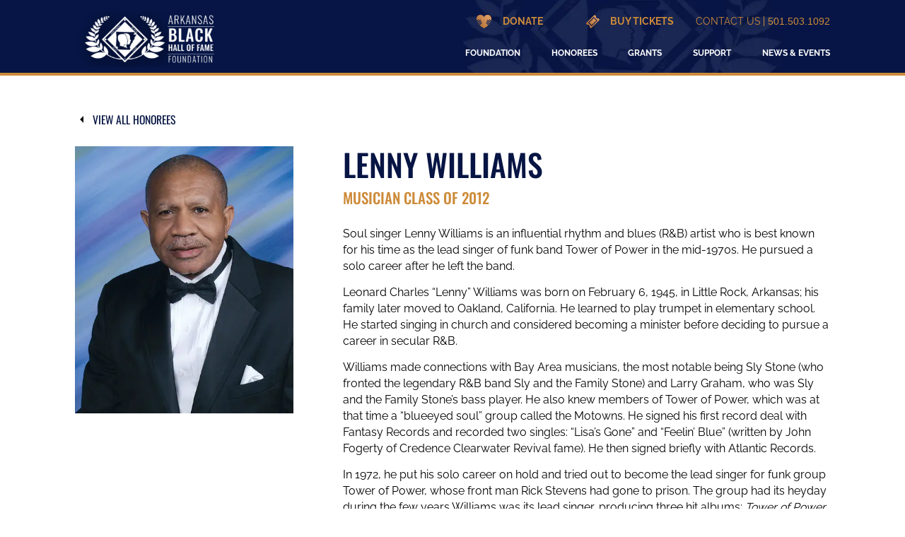

--- FILE ---
content_type: text/html; charset=UTF-8
request_url: https://arblackhalloffame.org/honorees/2012/williams/
body_size: 10775
content:
<!DOCTYPE html>
<html lang="en-US">
<head>
	<!-- Set up Meta -->
	<meta http-equiv="X-UA-Compatible" content="IE=edge"/>
	<meta charset="UTF-8">

	<!-- Set the viewport width to device width for mobile -->
	<meta name="viewport" content="width=device-width, initial-scale=1, maximum-scale=1">
	<!-- Remove Microsoft Edge's & Safari phone-email styling -->
	<meta name="format-detection" content="telephone=no,email=no,url=no">
    <link href="https://fonts.googleapis.com/css2?family=Pinyon+Script&display=swap" rel="stylesheet">
	<!-- Color mobile browser tab -->
<!--	<meta name="theme-color" content="#4285f4" />-->

	<!-- Add external fonts below (Typekit Only!) -->

	<title>Lenny Williams &#8211; Arkansas Black Hall of Fame</title>
<meta name='robots' content='max-image-preview:large' />
<link rel="alternate" type="application/rss+xml" title="Arkansas Black Hall of Fame &raquo; Feed" href="https://arblackhalloffame.org/feed/" />
<link rel="alternate" type="text/calendar" title="Arkansas Black Hall of Fame &raquo; iCal Feed" href="https://arblackhalloffame.org/events/?ical=1" />
<link rel="alternate" title="oEmbed (JSON)" type="application/json+oembed" href="https://arblackhalloffame.org/wp-json/oembed/1.0/embed?url=https%3A%2F%2Farblackhalloffame.org%2Fhonorees%2F2012%2Fwilliams%2F" />
<link rel="alternate" title="oEmbed (XML)" type="text/xml+oembed" href="https://arblackhalloffame.org/wp-json/oembed/1.0/embed?url=https%3A%2F%2Farblackhalloffame.org%2Fhonorees%2F2012%2Fwilliams%2F&#038;format=xml" />
<style id='wp-img-auto-sizes-contain-inline-css'>
img:is([sizes=auto i],[sizes^="auto," i]){contain-intrinsic-size:3000px 1500px}
/*# sourceURL=wp-img-auto-sizes-contain-inline-css */
</style>
<link rel='stylesheet' id='wp-block-library-css' href='https://arblackhalloffame.org/wp-includes/css/dist/block-library/style.min.css?ver=6.9' media='all' />
<style id='global-styles-inline-css'>
:root{--wp--preset--aspect-ratio--square: 1;--wp--preset--aspect-ratio--4-3: 4/3;--wp--preset--aspect-ratio--3-4: 3/4;--wp--preset--aspect-ratio--3-2: 3/2;--wp--preset--aspect-ratio--2-3: 2/3;--wp--preset--aspect-ratio--16-9: 16/9;--wp--preset--aspect-ratio--9-16: 9/16;--wp--preset--color--black: #000000;--wp--preset--color--cyan-bluish-gray: #abb8c3;--wp--preset--color--white: #ffffff;--wp--preset--color--pale-pink: #f78da7;--wp--preset--color--vivid-red: #cf2e2e;--wp--preset--color--luminous-vivid-orange: #ff6900;--wp--preset--color--luminous-vivid-amber: #fcb900;--wp--preset--color--light-green-cyan: #7bdcb5;--wp--preset--color--vivid-green-cyan: #00d084;--wp--preset--color--pale-cyan-blue: #8ed1fc;--wp--preset--color--vivid-cyan-blue: #0693e3;--wp--preset--color--vivid-purple: #9b51e0;--wp--preset--color--blue: #2d22b4;--wp--preset--gradient--vivid-cyan-blue-to-vivid-purple: linear-gradient(135deg,rgb(6,147,227) 0%,rgb(155,81,224) 100%);--wp--preset--gradient--light-green-cyan-to-vivid-green-cyan: linear-gradient(135deg,rgb(122,220,180) 0%,rgb(0,208,130) 100%);--wp--preset--gradient--luminous-vivid-amber-to-luminous-vivid-orange: linear-gradient(135deg,rgb(252,185,0) 0%,rgb(255,105,0) 100%);--wp--preset--gradient--luminous-vivid-orange-to-vivid-red: linear-gradient(135deg,rgb(255,105,0) 0%,rgb(207,46,46) 100%);--wp--preset--gradient--very-light-gray-to-cyan-bluish-gray: linear-gradient(135deg,rgb(238,238,238) 0%,rgb(169,184,195) 100%);--wp--preset--gradient--cool-to-warm-spectrum: linear-gradient(135deg,rgb(74,234,220) 0%,rgb(151,120,209) 20%,rgb(207,42,186) 40%,rgb(238,44,130) 60%,rgb(251,105,98) 80%,rgb(254,248,76) 100%);--wp--preset--gradient--blush-light-purple: linear-gradient(135deg,rgb(255,206,236) 0%,rgb(152,150,240) 100%);--wp--preset--gradient--blush-bordeaux: linear-gradient(135deg,rgb(254,205,165) 0%,rgb(254,45,45) 50%,rgb(107,0,62) 100%);--wp--preset--gradient--luminous-dusk: linear-gradient(135deg,rgb(255,203,112) 0%,rgb(199,81,192) 50%,rgb(65,88,208) 100%);--wp--preset--gradient--pale-ocean: linear-gradient(135deg,rgb(255,245,203) 0%,rgb(182,227,212) 50%,rgb(51,167,181) 100%);--wp--preset--gradient--electric-grass: linear-gradient(135deg,rgb(202,248,128) 0%,rgb(113,206,126) 100%);--wp--preset--gradient--midnight: linear-gradient(135deg,rgb(2,3,129) 0%,rgb(40,116,252) 100%);--wp--preset--font-size--small: 0.8rem;--wp--preset--font-size--medium: 1.2rem;--wp--preset--font-size--large: 1.5rem;--wp--preset--font-size--x-large: 42px;--wp--preset--font-size--h-1: 2.5rem;--wp--preset--font-size--h-2: 2.25rem;--wp--preset--font-size--h-3: 2rem;--wp--preset--font-size--h-4: 1.75rem;--wp--preset--font-size--h-5: 1.5rem;--wp--preset--font-size--h-6: 1.25rem;--wp--preset--spacing--20: 0.44rem;--wp--preset--spacing--30: 0.67rem;--wp--preset--spacing--40: 1rem;--wp--preset--spacing--50: 1.5rem;--wp--preset--spacing--60: 2.25rem;--wp--preset--spacing--70: 3.38rem;--wp--preset--spacing--80: 5.06rem;--wp--preset--shadow--natural: 6px 6px 9px rgba(0, 0, 0, 0.2);--wp--preset--shadow--deep: 12px 12px 50px rgba(0, 0, 0, 0.4);--wp--preset--shadow--sharp: 6px 6px 0px rgba(0, 0, 0, 0.2);--wp--preset--shadow--outlined: 6px 6px 0px -3px rgb(255, 255, 255), 6px 6px rgb(0, 0, 0);--wp--preset--shadow--crisp: 6px 6px 0px rgb(0, 0, 0);}:root { --wp--style--global--content-size: 1170px;--wp--style--global--wide-size: 1170px; }:where(body) { margin: 0; }.wp-site-blocks > .alignleft { float: left; margin-right: 2em; }.wp-site-blocks > .alignright { float: right; margin-left: 2em; }.wp-site-blocks > .aligncenter { justify-content: center; margin-left: auto; margin-right: auto; }:where(.wp-site-blocks) > * { margin-block-start: 24px; margin-block-end: 0; }:where(.wp-site-blocks) > :first-child { margin-block-start: 0; }:where(.wp-site-blocks) > :last-child { margin-block-end: 0; }:root { --wp--style--block-gap: 24px; }:root :where(.is-layout-flow) > :first-child{margin-block-start: 0;}:root :where(.is-layout-flow) > :last-child{margin-block-end: 0;}:root :where(.is-layout-flow) > *{margin-block-start: 24px;margin-block-end: 0;}:root :where(.is-layout-constrained) > :first-child{margin-block-start: 0;}:root :where(.is-layout-constrained) > :last-child{margin-block-end: 0;}:root :where(.is-layout-constrained) > *{margin-block-start: 24px;margin-block-end: 0;}:root :where(.is-layout-flex){gap: 24px;}:root :where(.is-layout-grid){gap: 24px;}.is-layout-flow > .alignleft{float: left;margin-inline-start: 0;margin-inline-end: 2em;}.is-layout-flow > .alignright{float: right;margin-inline-start: 2em;margin-inline-end: 0;}.is-layout-flow > .aligncenter{margin-left: auto !important;margin-right: auto !important;}.is-layout-constrained > .alignleft{float: left;margin-inline-start: 0;margin-inline-end: 2em;}.is-layout-constrained > .alignright{float: right;margin-inline-start: 2em;margin-inline-end: 0;}.is-layout-constrained > .aligncenter{margin-left: auto !important;margin-right: auto !important;}.is-layout-constrained > :where(:not(.alignleft):not(.alignright):not(.alignfull)){max-width: var(--wp--style--global--content-size);margin-left: auto !important;margin-right: auto !important;}.is-layout-constrained > .alignwide{max-width: var(--wp--style--global--wide-size);}body .is-layout-flex{display: flex;}.is-layout-flex{flex-wrap: wrap;align-items: center;}.is-layout-flex > :is(*, div){margin: 0;}body .is-layout-grid{display: grid;}.is-layout-grid > :is(*, div){margin: 0;}body{padding-top: 0px;padding-right: 0px;padding-bottom: 0px;padding-left: 0px;}a:where(:not(.wp-element-button)){text-decoration: underline;}:root :where(.wp-element-button, .wp-block-button__link){background-color: #32373c;border-width: 0;color: #fff;font-family: inherit;font-size: inherit;font-style: inherit;font-weight: inherit;letter-spacing: inherit;line-height: inherit;padding-top: calc(0.667em + 2px);padding-right: calc(1.333em + 2px);padding-bottom: calc(0.667em + 2px);padding-left: calc(1.333em + 2px);text-decoration: none;text-transform: inherit;}.has-black-color{color: var(--wp--preset--color--black) !important;}.has-cyan-bluish-gray-color{color: var(--wp--preset--color--cyan-bluish-gray) !important;}.has-white-color{color: var(--wp--preset--color--white) !important;}.has-pale-pink-color{color: var(--wp--preset--color--pale-pink) !important;}.has-vivid-red-color{color: var(--wp--preset--color--vivid-red) !important;}.has-luminous-vivid-orange-color{color: var(--wp--preset--color--luminous-vivid-orange) !important;}.has-luminous-vivid-amber-color{color: var(--wp--preset--color--luminous-vivid-amber) !important;}.has-light-green-cyan-color{color: var(--wp--preset--color--light-green-cyan) !important;}.has-vivid-green-cyan-color{color: var(--wp--preset--color--vivid-green-cyan) !important;}.has-pale-cyan-blue-color{color: var(--wp--preset--color--pale-cyan-blue) !important;}.has-vivid-cyan-blue-color{color: var(--wp--preset--color--vivid-cyan-blue) !important;}.has-vivid-purple-color{color: var(--wp--preset--color--vivid-purple) !important;}.has-blue-color{color: var(--wp--preset--color--blue) !important;}.has-black-background-color{background-color: var(--wp--preset--color--black) !important;}.has-cyan-bluish-gray-background-color{background-color: var(--wp--preset--color--cyan-bluish-gray) !important;}.has-white-background-color{background-color: var(--wp--preset--color--white) !important;}.has-pale-pink-background-color{background-color: var(--wp--preset--color--pale-pink) !important;}.has-vivid-red-background-color{background-color: var(--wp--preset--color--vivid-red) !important;}.has-luminous-vivid-orange-background-color{background-color: var(--wp--preset--color--luminous-vivid-orange) !important;}.has-luminous-vivid-amber-background-color{background-color: var(--wp--preset--color--luminous-vivid-amber) !important;}.has-light-green-cyan-background-color{background-color: var(--wp--preset--color--light-green-cyan) !important;}.has-vivid-green-cyan-background-color{background-color: var(--wp--preset--color--vivid-green-cyan) !important;}.has-pale-cyan-blue-background-color{background-color: var(--wp--preset--color--pale-cyan-blue) !important;}.has-vivid-cyan-blue-background-color{background-color: var(--wp--preset--color--vivid-cyan-blue) !important;}.has-vivid-purple-background-color{background-color: var(--wp--preset--color--vivid-purple) !important;}.has-blue-background-color{background-color: var(--wp--preset--color--blue) !important;}.has-black-border-color{border-color: var(--wp--preset--color--black) !important;}.has-cyan-bluish-gray-border-color{border-color: var(--wp--preset--color--cyan-bluish-gray) !important;}.has-white-border-color{border-color: var(--wp--preset--color--white) !important;}.has-pale-pink-border-color{border-color: var(--wp--preset--color--pale-pink) !important;}.has-vivid-red-border-color{border-color: var(--wp--preset--color--vivid-red) !important;}.has-luminous-vivid-orange-border-color{border-color: var(--wp--preset--color--luminous-vivid-orange) !important;}.has-luminous-vivid-amber-border-color{border-color: var(--wp--preset--color--luminous-vivid-amber) !important;}.has-light-green-cyan-border-color{border-color: var(--wp--preset--color--light-green-cyan) !important;}.has-vivid-green-cyan-border-color{border-color: var(--wp--preset--color--vivid-green-cyan) !important;}.has-pale-cyan-blue-border-color{border-color: var(--wp--preset--color--pale-cyan-blue) !important;}.has-vivid-cyan-blue-border-color{border-color: var(--wp--preset--color--vivid-cyan-blue) !important;}.has-vivid-purple-border-color{border-color: var(--wp--preset--color--vivid-purple) !important;}.has-blue-border-color{border-color: var(--wp--preset--color--blue) !important;}.has-vivid-cyan-blue-to-vivid-purple-gradient-background{background: var(--wp--preset--gradient--vivid-cyan-blue-to-vivid-purple) !important;}.has-light-green-cyan-to-vivid-green-cyan-gradient-background{background: var(--wp--preset--gradient--light-green-cyan-to-vivid-green-cyan) !important;}.has-luminous-vivid-amber-to-luminous-vivid-orange-gradient-background{background: var(--wp--preset--gradient--luminous-vivid-amber-to-luminous-vivid-orange) !important;}.has-luminous-vivid-orange-to-vivid-red-gradient-background{background: var(--wp--preset--gradient--luminous-vivid-orange-to-vivid-red) !important;}.has-very-light-gray-to-cyan-bluish-gray-gradient-background{background: var(--wp--preset--gradient--very-light-gray-to-cyan-bluish-gray) !important;}.has-cool-to-warm-spectrum-gradient-background{background: var(--wp--preset--gradient--cool-to-warm-spectrum) !important;}.has-blush-light-purple-gradient-background{background: var(--wp--preset--gradient--blush-light-purple) !important;}.has-blush-bordeaux-gradient-background{background: var(--wp--preset--gradient--blush-bordeaux) !important;}.has-luminous-dusk-gradient-background{background: var(--wp--preset--gradient--luminous-dusk) !important;}.has-pale-ocean-gradient-background{background: var(--wp--preset--gradient--pale-ocean) !important;}.has-electric-grass-gradient-background{background: var(--wp--preset--gradient--electric-grass) !important;}.has-midnight-gradient-background{background: var(--wp--preset--gradient--midnight) !important;}.has-small-font-size{font-size: var(--wp--preset--font-size--small) !important;}.has-medium-font-size{font-size: var(--wp--preset--font-size--medium) !important;}.has-large-font-size{font-size: var(--wp--preset--font-size--large) !important;}.has-x-large-font-size{font-size: var(--wp--preset--font-size--x-large) !important;}.has-h-1-font-size{font-size: var(--wp--preset--font-size--h-1) !important;}.has-h-2-font-size{font-size: var(--wp--preset--font-size--h-2) !important;}.has-h-3-font-size{font-size: var(--wp--preset--font-size--h-3) !important;}.has-h-4-font-size{font-size: var(--wp--preset--font-size--h-4) !important;}.has-h-5-font-size{font-size: var(--wp--preset--font-size--h-5) !important;}.has-h-6-font-size{font-size: var(--wp--preset--font-size--h-6) !important;}
/*# sourceURL=global-styles-inline-css */
</style>

<link rel='stylesheet' id='foundation-css' href='https://arblackhalloffame.org/wp-content/themes/arblackhall/assets/css/foundation.css?ver=1738057444' media='all' />
<link rel='stylesheet' id='select2-css' href='https://arblackhalloffame.org/wp-content/themes/arblackhall/assets/css/select2.min.css?ver=4.1.0' media='all' />
<link rel='stylesheet' id='custom-css' href='https://arblackhalloffame.org/wp-content/themes/arblackhall/assets/css/custom.css?ver=1738918767' media='all' />
<link rel='stylesheet' id='style-css' href='https://arblackhalloffame.org/wp-content/themes/arblackhall/style.css?ver=1738057436' media='all' />
<script src="https://arblackhalloffame.org/wp-includes/js/jquery/jquery.min.js?ver=3.7.1" id="jquery-core-js"></script>
<link rel="https://api.w.org/" href="https://arblackhalloffame.org/wp-json/" /><link rel="alternate" title="JSON" type="application/json" href="https://arblackhalloffame.org/wp-json/wp/v2/honorees/537" /><link rel="EditURI" type="application/rsd+xml" title="RSD" href="https://arblackhalloffame.org/xmlrpc.php?rsd" />

<link rel="canonical" href="https://arblackhalloffame.org/honorees/2012/williams/" />
<link rel='shortlink' href='https://arblackhalloffame.org/?p=537' />
<script>document.createElement( "picture" );if(!window.HTMLPictureElement && document.addEventListener) {window.addEventListener("DOMContentLoaded", function() {var s = document.createElement("script");s.src = "https://arblackhalloffame.org/wp-content/plugins/webp-express/js/picturefill.min.js";document.body.appendChild(s);});}</script><meta name="tec-api-version" content="v1"><meta name="tec-api-origin" content="https://arblackhalloffame.org"><link rel="alternate" href="https://arblackhalloffame.org/wp-json/tribe/events/v1/" />
			<style>
			@media only screen and (min-width: 1025px) {
				body.admin-bar {margin-top:32px !important}
			}
			@media only screen and (max-width: 1024px) {
				#wpadminbar {display: none;}
			}
			</style>
			<link rel="icon" href="https://arblackhalloffame.org/wp-content/uploads/2024/12/cropped-logo-32x32.png" sizes="32x32" />
<link rel="icon" href="https://arblackhalloffame.org/wp-content/uploads/2024/12/cropped-logo-192x192.png" sizes="192x192" />
<link rel="apple-touch-icon" href="https://arblackhalloffame.org/wp-content/uploads/2024/12/cropped-logo-180x180.png" />
<meta name="msapplication-TileImage" content="https://arblackhalloffame.org/wp-content/uploads/2024/12/cropped-logo-270x270.png" />
		<style id="wp-custom-css">
			.home-slide__inner:after {
    content: "";
    position: absolute;
    z-index: 2;
    background: linear-gradient(to right, transparent 0%, transparent 20%, var(--slide-bg, #3b1544) 100%);
}

.no-bg .home-slide__inner:after {
    background: none !important;
}
		</style>
		</head>

<body class="wp-singular honorees-template-default single single-honorees postid-537 wp-custom-logo wp-theme-arblackhall no-outline tribe-no-js">

<!-- <div class="preloader hide-for-medium">
	<div class="preloader__icon"></div>
</div> -->

<!-- BEGIN of header -->
<header class="header rel-wrap">
            <picture><source data-lazy-srcset="https://arblackhalloffame.org/wp-content/webp-express/webp-images/uploads/2024/12/headerbg.jpg.webp 1500w, https://arblackhalloffame.org/wp-content/webp-express/webp-images/uploads/2024/12/headerbg-300x44.jpg.webp 300w, https://arblackhalloffame.org/wp-content/webp-express/webp-images/uploads/2024/12/headerbg-1024x150.jpg.webp 1024w, https://arblackhalloffame.org/wp-content/webp-express/webp-images/uploads/2024/12/headerbg-768x113.jpg.webp 768w" sizes="(max-width: 1500px) 100vw, 1500px" type="image/webp"><img width="1500" height="220" src="data:image/svg+xml,%3Csvg%20xmlns='http://www.w3.org/2000/svg'%20viewBox='0%200%201500%20220'%3E%3C/svg%3E" class="stretched-img webpexpress-processed" alt="" decoding="async" fetchpriority="high" data-lazy-srcset="https://arblackhalloffame.org/wp-content/uploads/2024/12/headerbg.jpg 1500w, https://arblackhalloffame.org/wp-content/uploads/2024/12/headerbg-300x44.jpg 300w, https://arblackhalloffame.org/wp-content/uploads/2024/12/headerbg-1024x150.jpg 1024w, https://arblackhalloffame.org/wp-content/uploads/2024/12/headerbg-768x113.jpg 768w" data-lazy-sizes="(max-width: 1500px) 100vw, 1500px" data-lazy-src="https://arblackhalloffame.org/wp-content/uploads/2024/12/headerbg.jpg"><noscript><img width="1500" height="220" src="https://arblackhalloffame.org/wp-content/uploads/2024/12/headerbg.jpg" class="stretched-img webpexpress-processed" alt="" decoding="async" fetchpriority="high" srcset="https://arblackhalloffame.org/wp-content/uploads/2024/12/headerbg.jpg 1500w, https://arblackhalloffame.org/wp-content/uploads/2024/12/headerbg-300x44.jpg 300w, https://arblackhalloffame.org/wp-content/uploads/2024/12/headerbg-1024x150.jpg 1024w, https://arblackhalloffame.org/wp-content/uploads/2024/12/headerbg-768x113.jpg 768w" sizes="(max-width: 1500px) 100vw, 1500px"></noscript></picture>    	<div class="grid-container rel-content">
		<div class="header__inner">
            <div class="logo text-center medium-text-left">
                <a href="https://arblackhalloffame.org/" class="custom-logo-link" rel="home" title="Arkansas Black Hall of Fame" itemscope><picture><source srcset="https://arblackhalloffame.org/wp-content/webp-express/webp-images/uploads/2024/12/logo-300x120.png.webp 300w, https://arblackhalloffame.org/wp-content/webp-express/webp-images/uploads/2024/12/logo.png.webp 498w" sizes="(max-width: 300px) 100vw, 300px" type="image/webp"><img width="300" height="120" src="https://arblackhalloffame.org/wp-content/uploads/2024/12/logo-300x120.png" class="custom-logo skip-lazy webpexpress-processed" alt="Arkansas Black Hall of Fame" itemprop="siteLogo" decoding="async" srcset="https://arblackhalloffame.org/wp-content/uploads/2024/12/logo-300x120.png 300w, https://arblackhalloffame.org/wp-content/uploads/2024/12/logo.png 498w" sizes="(max-width: 300px) 100vw, 300px"></picture></a><span class="css-clip">Arkansas Black Hall of Fame</span>
            </div>
            <div class="menubox" >
				<span class="menu">
    				<span></span>
    				<span></span>
    				<span></span>
    				<span></span>
				</span>
            </div>

			<div class="header__right">
                                    <div class="header__links">
                        <ul>
                            
                                <li >
                                                                            <picture><source data-lazy-srcset="https://arblackhalloffame.org/wp-content/webp-express/webp-images/uploads/2024/12/icon-donate-gold.png.webp" type="image/webp"><img width="39" height="36" src="data:image/svg+xml,%3Csvg%20xmlns='http://www.w3.org/2000/svg'%20viewBox='0%200%2039%2036'%3E%3C/svg%3E" class=" webpexpress-processed" alt="icon-donate-gold" decoding="async" data-lazy-src="https://arblackhalloffame.org/wp-content/uploads/2024/12/icon-donate-gold.png"><noscript><img width="39" height="36" src="https://arblackhalloffame.org/wp-content/uploads/2024/12/icon-donate-gold.png" class=" webpexpress-processed" alt="icon-donate-gold" decoding="async"></noscript></picture>                                                                        <a href='/support'  > Donate</a>                                </li>
                            
                                <li class="enable-popup">
                                                                            <picture><source data-lazy-srcset="https://arblackhalloffame.org/wp-content/webp-express/webp-images/uploads/2024/12/icon-ticket.png.webp" type="image/webp"><img width="36" height="36" src="data:image/svg+xml,%3Csvg%20xmlns='http://www.w3.org/2000/svg'%20viewBox='0%200%2036%2036'%3E%3C/svg%3E" class=" webpexpress-processed" alt="icon-ticket" decoding="async" data-lazy-src="https://arblackhalloffame.org/wp-content/uploads/2024/12/icon-ticket.png"><noscript><img width="36" height="36" src="https://arblackhalloffame.org/wp-content/uploads/2024/12/icon-ticket.png" class=" webpexpress-processed" alt="icon-ticket" decoding="async"></noscript></picture>                                                                        <a href='#tickets'  >Buy Tickets</a>                                </li>
                                                                                        <li class="header__contact">
                                    <a href='/foundation/contact'  >Contact Us</a>                                </li>
                                                                                        <li class="header__phone">
                                    <a href="tel:5015031092">501.503.1092</a>
                                </li>
                                                    </ul>
                    </div>
                									<nav class="top-bar" id="main-menu">
						<div class="menu-header-menu-container"><ul id="menu-header-menu" class="menu header-menu" ><li id="menu-item-95" class="menu-item menu-item-type-post_type menu-item-object-page menu-item-has-children has-dropdown menu-item-95"><a href="https://arblackhalloffame.org/foundation/">Foundation</a>
<ul class="menu submenu">
	<li id="menu-item-1059" class="menu-item menu-item-type-custom menu-item-object-custom menu-item-1059"><a href="/foundation/#history">History</a></li>
	<li id="menu-item-1060" class="menu-item menu-item-type-custom menu-item-object-custom menu-item-1060"><a href="/foundation/#spots">Grants</a></li>
	<li id="menu-item-1061" class="menu-item menu-item-type-custom menu-item-object-custom menu-item-1061"><a href="/foundation/#induction-ceremony">Induction Ceremony</a></li>
	<li id="menu-item-1062" class="menu-item menu-item-type-custom menu-item-object-custom menu-item-1062"><a href="/foundation/#laureates">Distinguished Laureates</a></li>
	<li id="menu-item-1063" class="menu-item menu-item-type-custom menu-item-object-custom menu-item-1063"><a href="/foundation/#members">Board Members</a></li>
</ul>
</li>
<li id="menu-item-97" class="menu-item menu-item-type-post_type menu-item-object-page menu-item-has-children has-dropdown menu-item-97"><a href="https://arblackhalloffame.org/honorees/">Honorees</a>
<ul class="menu submenu">
	<li id="menu-item-1064" class="menu-item menu-item-type-custom menu-item-object-custom menu-item-1064"><a href="/honorees/#honorees">Class of 2025</a></li>
	<li id="menu-item-1065" class="menu-item menu-item-type-custom menu-item-object-custom menu-item-1065"><a href="/honorees/#search">All Honorees</a></li>
	<li id="menu-item-1066" class="menu-item menu-item-type-custom menu-item-object-custom menu-item-1066"><a href="/honorees/#nominate">Make a Nomination</a></li>
</ul>
</li>
<li id="menu-item-96" class="menu-item menu-item-type-post_type menu-item-object-page menu-item-has-children has-dropdown menu-item-96"><a href="https://arblackhalloffame.org/grants/">Grants</a>
<ul class="menu submenu">
	<li id="menu-item-1067" class="menu-item menu-item-type-custom menu-item-object-custom menu-item-1067"><a href="/grants/#need">Arkansas&#8217; Need</a></li>
	<li id="menu-item-1068" class="menu-item menu-item-type-custom menu-item-object-custom menu-item-1068"><a href="/grants/#impact">Our Impact</a></li>
	<li id="menu-item-1069" class="menu-item menu-item-type-custom menu-item-object-custom menu-item-1069"><a href="/grants/#eligibility">Eligibility</a></li>
	<li id="menu-item-1070" class="menu-item menu-item-type-custom menu-item-object-custom menu-item-1070"><a href="/grants/#recipients">Recipients</a></li>
</ul>
</li>
<li id="menu-item-99" class="menu-item menu-item-type-post_type menu-item-object-page menu-item-has-children has-dropdown menu-item-99"><a href="https://arblackhalloffame.org/support/">Support</a>
<ul class="menu submenu">
	<li id="menu-item-1071" class="menu-item menu-item-type-custom menu-item-object-custom menu-item-1071"><a href="/support/#support">Donate</a></li>
	<li id="menu-item-1072" class="menu-item menu-item-type-custom menu-item-object-custom menu-item-1072"><a href="/support/#support">Become a Sponsor</a></li>
	<li id="menu-item-100" class="menu-item menu-item-type-post_type menu-item-object-page menu-item-100"><a href="https://arblackhalloffame.org/support/sponsors/">See Sponsors</a></li>
	<li id="menu-item-1073" class="menu-item menu-item-type-custom menu-item-object-custom menu-item-1073"><a href="/support/#support">Volunteer</a></li>
</ul>
</li>
<li id="menu-item-98" class="menu-item menu-item-type-post_type menu-item-object-page menu-item-has-children has-dropdown menu-item-98"><a href="https://arblackhalloffame.org/news-events/">News &#038; Events</a>
<ul class="menu submenu">
	<li id="menu-item-1182" class="menu-item menu-item-type-post_type menu-item-object-page menu-item-1182"><a href="https://arblackhalloffame.org/news-events/gallery/">Gallery</a></li>
</ul>
</li>
</ul></div>					</nav>
							</div>
		</div>
	</div>
</header>
<!-- END of header -->	<main class="main-content main-honorees">
        <article id="post-537" class="entry post-537 honorees type-honorees status-publish has-post-thumbnail hentry honoress_year-10">
            <div class="grid-container">
                <div class="grid-x grid-padding-x">

                                            <div class="large-4 medium-4 small-12 cell">
                                                            <a class="main-honorees__back" href="https://arblackhalloffame.org/honorees/">
                                    <svg width="20" height="20" viewBox="0 0 20 20" xmlns="http://www.w3.org/2000/svg" data-svg="triangle-left"><polygon points="12 5 7 10 12 15"></polygon></svg>
                                    View All Honorees                                </a>
                                                        <div title="Lenny Williams" class="entry__thumb">
                                <picture><source data-lazy-srcset="https://arblackhalloffame.org/wp-content/webp-express/webp-images/uploads/2024/12/lenny_williams.jpg.webp 450w, https://arblackhalloffame.org/wp-content/webp-express/webp-images/uploads/2024/12/lenny_williams-245x300.jpg.webp 245w" sizes="(max-width: 450px) 100vw, 450px" type="image/webp"><img width="450" height="550" src="data:image/svg+xml,%3Csvg%20xmlns='http://www.w3.org/2000/svg'%20viewBox='0%200%20450%20550'%3E%3C/svg%3E" class="attachment-large size-large wp-post-image webpexpress-processed" alt="lenny_williams" decoding="async" data-lazy-srcset="https://arblackhalloffame.org/wp-content/uploads/2024/12/lenny_williams.jpg 450w, https://arblackhalloffame.org/wp-content/uploads/2024/12/lenny_williams-245x300.jpg 245w" data-lazy-sizes="(max-width: 450px) 100vw, 450px" data-lazy-src="https://arblackhalloffame.org/wp-content/uploads/2024/12/lenny_williams.jpg"><noscript><img width="450" height="550" src="https://arblackhalloffame.org/wp-content/uploads/2024/12/lenny_williams.jpg" class="attachment-large size-large wp-post-image webpexpress-processed" alt="lenny_williams" decoding="async" srcset="https://arblackhalloffame.org/wp-content/uploads/2024/12/lenny_williams.jpg 450w, https://arblackhalloffame.org/wp-content/uploads/2024/12/lenny_williams-245x300.jpg 245w" sizes="(max-width: 450px) 100vw, 450px"></noscript></picture>                            </div>
                        </div>
                                        <div class="large-8 medium-8 small-12 cell">
                        <h1 class="page-title entry__title">Lenny Williams</h1>
                                                    <h2>
                                <span class="page-title__position">Musician</span>
                                                                    <span class="page-title__nomination">Class of 2012</span>
                                                            </h2>
                        
                        <div class="entry__content clearfix gb-content">
                            <p>Soul singer Lenny Williams is an influential rhythm and blues (R&amp;B) artist who is best known for his time as the lead singer of funk band Tower of Power in the mid-1970s. He pursued a solo career after he left the band.</p>
<p>Leonard Charles “Lenny” Williams was born on February 6, 1945, in Little Rock, Arkansas; his family later moved to Oakland, California. He learned to play trumpet in elementary school. He started singing in church and considered becoming a minister before deciding to pursue a career in secular R&amp;B.</p>
<p>Williams made connections with Bay Area musicians, the most notable being Sly Stone (who fronted the legendary R&amp;B band Sly and the Family Stone) and Larry Graham, who was Sly and the Family Stone’s bass player. He also knew members of Tower of Power, which was at that time a “blueeyed soul” group called the Motowns. He signed his first record deal with Fantasy Records and recorded two singles: “Lisa’s Gone” and “Feelin’ Blue” (written by John Fogerty of Credence Clearwater Revival fame). He then signed briefly with Atlantic Records.</p>
<p>In 1972, he put his solo career on hold and tried out to become the lead singer for funk group Tower of Power, whose front man Rick Stevens had gone to prison. The group had its heyday during the few years Williams was its lead singer, producing three hit albums: <em>Tower of Power</em> (1973), <em>Back to Oakland</em> (1974), and <em>Urban Renewal</em> (1974), with hit songs such as “So Very Hard to Go,” “Don’t Change Horses (In the Middle of a Stream),” “What is Hip?,” and “This Time It’s Real.”</p>
<p>In 1975, Williams left the band to resume his solo career and recorded a few albums for the Motown label. He then moved to ABC Records in 1977 and recorded several albums. He garnered a number of hits, including “Shoo Doo Fu Ooh,” “Choosing You,” “You Got Me Running,” and “Midnight Girl.” <em>Choosing You</em> (1977) was his first gold LP (selling more than 500,000 copies). In 1986, Williams sang the vocals for “Don’t Make Me Wait for Love” on popular saxophone artist Kenny G’s album <em>Duo Tones</em>.</p>
<p>Williams and his music continue to influence R&amp;B and hip-hop artists in the twenty-first century. His 1978 hit “Cause I Love You” was sampled by Havoc of Mobb Deep for the track “Nothing Like Home,” and by Kanye West for the songs “Overnight Celebrity” by the rapper Twista and “I Got a Love” by Jin. The song was also sampled in 2007 by Scarface for his single “Girl You Know.” Williams’s song “Half Past Love” was sampled by the Coup for their 2006 single “My Favorite Mutiny.” In 2005, he won a BMI Urban Award along with Kanye West and Twista for contributing to “Overnight Celebrity.” In a 2013 interview, Williams—who had three daughters in college at the time—discussed his pleasant surprise at receiving two royalty checks for $94,000 each to pay for music Kanye West/Twista had sampled; he compared it to planting a seed a long time ago and watching it grow into something substantial years later.</p>
<p>Williams made a number of solo albums throughout the 1980s and 1990s. In the twenty-first century, he released <em>It Must Be Love</em> (2007) and <em>Unfinished Business</em> (2009) on his own label, LenTom Entertainment, and he released <em>Still in the Game</em> in 2012. It was announced in February 2017 that he would be inducted into the Rhythm &amp; Blues Hall of Fame in Detroit, Michigan.</p>
<p>Williams has been honored for his involvement in the Oakland community. On November 14, 2013, the San Leandro Unified School District and the Keep Music Rockin’ Foundation unveiled the Lenny Williams Music Room at San Leandro High School, with Williams and his wife, Debbie, in attendance at the dedication. The Keep Music Rockin’ Foundation Lenny Williams Golf Classic also raises funds for the foundation, which supports music in schools. Williams is also an ambassador for Lazarex Cancer Foundation.</p>
                        </div>
                    </div>

                </div>
            </div>
        </article>
	</main>


<!-- BEGIN of footer -->
<footer class="footer rel-wrap">
    <div class="footer__inner rel-wrap">
                    <picture><source data-lazy-srcset="https://arblackhalloffame.org/wp-content/webp-express/webp-images/uploads/2024/12/footerbg.jpg.webp 1500w, https://arblackhalloffame.org/wp-content/webp-express/webp-images/uploads/2024/12/footerbg-300x166.jpg.webp 300w, https://arblackhalloffame.org/wp-content/webp-express/webp-images/uploads/2024/12/footerbg-1024x566.jpg.webp 1024w, https://arblackhalloffame.org/wp-content/webp-express/webp-images/uploads/2024/12/footerbg-768x424.jpg.webp 768w" sizes="(max-width: 1500px) 100vw, 1500px" type="image/webp"><img width="1500" height="829" src="data:image/svg+xml,%3Csvg%20xmlns='http://www.w3.org/2000/svg'%20viewBox='0%200%201500%20829'%3E%3C/svg%3E" class="stretched-img webpexpress-processed" alt="footerbg" decoding="async" data-lazy-srcset="https://arblackhalloffame.org/wp-content/uploads/2024/12/footerbg.jpg 1500w, https://arblackhalloffame.org/wp-content/uploads/2024/12/footerbg-300x166.jpg 300w, https://arblackhalloffame.org/wp-content/uploads/2024/12/footerbg-1024x566.jpg 1024w, https://arblackhalloffame.org/wp-content/uploads/2024/12/footerbg-768x424.jpg 768w" data-lazy-sizes="(max-width: 1500px) 100vw, 1500px" data-lazy-src="https://arblackhalloffame.org/wp-content/uploads/2024/12/footerbg.jpg"><noscript><img width="1500" height="829" src="https://arblackhalloffame.org/wp-content/uploads/2024/12/footerbg.jpg" class="stretched-img webpexpress-processed" alt="footerbg" decoding="async" srcset="https://arblackhalloffame.org/wp-content/uploads/2024/12/footerbg.jpg 1500w, https://arblackhalloffame.org/wp-content/uploads/2024/12/footerbg-300x166.jpg 300w, https://arblackhalloffame.org/wp-content/uploads/2024/12/footerbg-1024x566.jpg 1024w, https://arblackhalloffame.org/wp-content/uploads/2024/12/footerbg-768x424.jpg 768w" sizes="(max-width: 1500px) 100vw, 1500px"></noscript></picture>                <div class="grid-container rel-content">

                            <div class="footer__sponsor ">
                    <h2><a href='/support/sponsors'  > 2025 Sponsors</a></h2>
                </div>
            
            <div class="footer__top">

                                    <div class="footer__main-partner">
                                                    <h4>Legacy Level</h4>
                                                <a href="https://arblackhalloffame.org/" target="" >
                            <picture><source data-lazy-srcset="https://arblackhalloffame.org/wp-content/webp-express/webp-images/uploads/2025/11/Linda-Rush-Harding-Logo-Reversed-e1762985025734.png.webp" type="image/webp"><img width="400" height="188" src="data:image/svg+xml,%3Csvg%20xmlns='http://www.w3.org/2000/svg'%20viewBox='0%200%20400%20188'%3E%3C/svg%3E" class=" webpexpress-processed" alt="" decoding="async" data-lazy-src="https://arblackhalloffame.org/wp-content/uploads/2025/11/Linda-Rush-Harding-Logo-Reversed-e1762985025734.png"><noscript><img width="400" height="188" src="https://arblackhalloffame.org/wp-content/uploads/2025/11/Linda-Rush-Harding-Logo-Reversed-e1762985025734.png" class=" webpexpress-processed" alt="" decoding="async"></noscript></picture>                        </a>
                    </div>
                
                                    <div class="footer__partners">
                                                    <h4>Diamond Level</h4>
                         
                        <div class="footer__ul-img">

                            
                                <a href="https://www.littlerock.com/" target="_blank">
                                    <picture><source data-lazy-srcset="https://arblackhalloffame.org/wp-content/webp-express/webp-images/uploads/2024/12/lr.png.webp 600w, https://arblackhalloffame.org/wp-content/webp-express/webp-images/uploads/2024/12/lr-300x136.png.webp 300w" sizes="(max-width: 600px) 100vw, 600px" type="image/webp"><img width="600" height="272" src="data:image/svg+xml,%3Csvg%20xmlns='http://www.w3.org/2000/svg'%20viewBox='0%200%20600%20272'%3E%3C/svg%3E" class=" webpexpress-processed" alt="lr" decoding="async" data-lazy-srcset="https://arblackhalloffame.org/wp-content/uploads/2024/12/lr.png 600w, https://arblackhalloffame.org/wp-content/uploads/2024/12/lr-300x136.png 300w" data-lazy-sizes="(max-width: 600px) 100vw, 600px" data-lazy-src="https://arblackhalloffame.org/wp-content/uploads/2024/12/lr.png"><noscript><img width="600" height="272" src="https://arblackhalloffame.org/wp-content/uploads/2024/12/lr.png" class=" webpexpress-processed" alt="lr" decoding="async" srcset="https://arblackhalloffame.org/wp-content/uploads/2024/12/lr.png 600w, https://arblackhalloffame.org/wp-content/uploads/2024/12/lr-300x136.png 300w" sizes="(max-width: 600px) 100vw, 600px"></noscript></picture>                                </a>

                            
                                <a href="https://www.littlerock.gov/" target="_blank">
                                    <picture><source data-lazy-srcset="https://arblackhalloffame.org/wp-content/webp-express/webp-images/uploads/2024/12/lrc.png.webp 600w, https://arblackhalloffame.org/wp-content/webp-express/webp-images/uploads/2024/12/lrc-300x290.png.webp 300w" sizes="(max-width: 600px) 100vw, 600px" type="image/webp"><img width="600" height="579" src="data:image/svg+xml,%3Csvg%20xmlns='http://www.w3.org/2000/svg'%20viewBox='0%200%20600%20579'%3E%3C/svg%3E" class=" webpexpress-processed" alt="lrc" decoding="async" data-lazy-srcset="https://arblackhalloffame.org/wp-content/uploads/2024/12/lrc.png 600w, https://arblackhalloffame.org/wp-content/uploads/2024/12/lrc-300x290.png 300w" data-lazy-sizes="(max-width: 600px) 100vw, 600px" data-lazy-src="https://arblackhalloffame.org/wp-content/uploads/2024/12/lrc.png"><noscript><img width="600" height="579" src="https://arblackhalloffame.org/wp-content/uploads/2024/12/lrc.png" class=" webpexpress-processed" alt="lrc" decoding="async" srcset="https://arblackhalloffame.org/wp-content/uploads/2024/12/lrc.png 600w, https://arblackhalloffame.org/wp-content/uploads/2024/12/lrc-300x290.png 300w" sizes="(max-width: 600px) 100vw, 600px"></noscript></picture>                                </a>

                            
                                <a href="https://www.designgroupmarketing.com/" target="_blank">
                                    <picture><source data-lazy-srcset="https://arblackhalloffame.org/wp-content/webp-express/webp-images/uploads/2024/12/dg-1.png.webp 600w, https://arblackhalloffame.org/wp-content/webp-express/webp-images/uploads/2024/12/dg-1-300x293.png.webp 300w" sizes="(max-width: 600px) 100vw, 600px" type="image/webp"><img width="600" height="586" src="data:image/svg+xml,%3Csvg%20xmlns='http://www.w3.org/2000/svg'%20viewBox='0%200%20600%20586'%3E%3C/svg%3E" class=" webpexpress-processed" alt="" decoding="async" data-lazy-srcset="https://arblackhalloffame.org/wp-content/uploads/2024/12/dg-1.png 600w, https://arblackhalloffame.org/wp-content/uploads/2024/12/dg-1-300x293.png 300w" data-lazy-sizes="(max-width: 600px) 100vw, 600px" data-lazy-src="https://arblackhalloffame.org/wp-content/uploads/2024/12/dg-1.png"><noscript><img width="600" height="586" src="https://arblackhalloffame.org/wp-content/uploads/2024/12/dg-1.png" class=" webpexpress-processed" alt="" decoding="async" srcset="https://arblackhalloffame.org/wp-content/uploads/2024/12/dg-1.png 600w, https://arblackhalloffame.org/wp-content/uploads/2024/12/dg-1-300x293.png 300w" sizes="(max-width: 600px) 100vw, 600px"></noscript></picture>                                </a>

                            
                                <a href="https://www.arkansassymphony.org/stella-stories-a-legacy-of-philanthropy/" target="_blank">
                                    <picture><source data-lazy-srcset="https://arblackhalloffame.org/wp-content/webp-express/webp-images/uploads/2025/11/stella-boyle-logo-white-1.png.webp 900w, https://arblackhalloffame.org/wp-content/webp-express/webp-images/uploads/2025/11/stella-boyle-logo-white-1-300x259.png.webp 300w, https://arblackhalloffame.org/wp-content/webp-express/webp-images/uploads/2025/11/stella-boyle-logo-white-1-768x662.png.webp 768w" sizes="(max-width: 900px) 100vw, 900px" type="image/webp"><img width="900" height="776" src="data:image/svg+xml,%3Csvg%20xmlns='http://www.w3.org/2000/svg'%20viewBox='0%200%20900%20776'%3E%3C/svg%3E" class=" webpexpress-processed" alt="" decoding="async" data-lazy-srcset="https://arblackhalloffame.org/wp-content/uploads/2025/11/stella-boyle-logo-white-1.png 900w, https://arblackhalloffame.org/wp-content/uploads/2025/11/stella-boyle-logo-white-1-300x259.png 300w, https://arblackhalloffame.org/wp-content/uploads/2025/11/stella-boyle-logo-white-1-768x662.png 768w" data-lazy-sizes="(max-width: 900px) 100vw, 900px" data-lazy-src="https://arblackhalloffame.org/wp-content/uploads/2025/11/stella-boyle-logo-white-1.png"><noscript><img width="900" height="776" src="https://arblackhalloffame.org/wp-content/uploads/2025/11/stella-boyle-logo-white-1.png" class=" webpexpress-processed" alt="" decoding="async" srcset="https://arblackhalloffame.org/wp-content/uploads/2025/11/stella-boyle-logo-white-1.png 900w, https://arblackhalloffame.org/wp-content/uploads/2025/11/stella-boyle-logo-white-1-300x259.png 300w, https://arblackhalloffame.org/wp-content/uploads/2025/11/stella-boyle-logo-white-1-768x662.png 768w" sizes="(max-width: 900px) 100vw, 900px"></noscript></picture>                                </a>

                                                    </div>
                    </div>
                
            </div>

                            <div class="footer__button-wrap">
                    <a href='/support/sponsors/' class="button"  >See all Sponsors</a>                </div>
            
            <div class="footer__logo">
                <a href="https://arblackhalloffame.org/" class="custom-logo-link" rel="home" title="Arkansas Black Hall of Fame" itemscope><picture><source data-lazy-srcset="https://arblackhalloffame.org/wp-content/webp-express/webp-images/uploads/2024/12/logo-footer-300x175.png.webp 300w, https://arblackhalloffame.org/wp-content/webp-express/webp-images/uploads/2024/12/logo-footer.png.webp 324w" sizes="(max-width: 300px) 100vw, 300px" type="image/webp"><img width="300" height="175" src="data:image/svg+xml,%3Csvg%20xmlns='http://www.w3.org/2000/svg'%20viewBox='0%200%20300%20175'%3E%3C/svg%3E" class="custom-logo webpexpress-processed" alt="Arkansas Black Hall of Fame" itemprop="siteLogo" decoding="async" data-lazy-srcset="https://arblackhalloffame.org/wp-content/uploads/2024/12/logo-footer-300x175.png 300w, https://arblackhalloffame.org/wp-content/uploads/2024/12/logo-footer.png 324w" data-lazy-sizes="(max-width: 300px) 100vw, 300px" data-lazy-src="https://arblackhalloffame.org/wp-content/uploads/2024/12/logo-footer-300x175.png"><noscript><img width="300" height="175" src="https://arblackhalloffame.org/wp-content/uploads/2024/12/logo-footer-300x175.png" class="custom-logo webpexpress-processed" alt="Arkansas Black Hall of Fame" itemprop="siteLogo" decoding="async" srcset="https://arblackhalloffame.org/wp-content/uploads/2024/12/logo-footer-300x175.png 300w, https://arblackhalloffame.org/wp-content/uploads/2024/12/logo-footer.png 324w" sizes="(max-width: 300px) 100vw, 300px"></noscript></picture></a>            </div>

                            <div class="footer__links">
                    <a href='/support'  >Become a Sponsor</a>                    <a href='https://www.arcf.org/Nonprofits/ApplyforaGrant/ArkansasBlackHallofFameFoundationGrants.aspx' target="_blank"  >Apply for Grants</a>                    <a href='/foundation/contact'  >Contact Us</a>                                    </div>
            
                            <div class="footer__copy">
                    <p>© 2025 Arkansas Black Hall of Fame. All Rights Reserved. <picture><source data-lazy-srcset="https://arblackhalloffame.org/wp-content/webp-express/webp-images/uploads/2024/12/dg-300x293.png.webp 300w, https://arblackhalloffame.org/wp-content/webp-express/webp-images/uploads/2024/12/dg-150x150.png.webp 150w, https://arblackhalloffame.org/wp-content/webp-express/webp-images/uploads/2024/12/dg.png.webp 600w" sizes="(max-width: 50px) 100vw, 50px" type="image/webp"><img decoding="async" class="alignnone wp-image-101 webpexpress-processed" src="data:image/svg+xml,%3Csvg%20xmlns='http://www.w3.org/2000/svg'%20viewBox='0%200%2050%2049'%3E%3C/svg%3E" alt="dg" width="50" height="49" data-lazy-srcset="https://arblackhalloffame.org/wp-content/uploads/2024/12/dg-300x293.png 300w, https://arblackhalloffame.org/wp-content/uploads/2024/12/dg-150x150.png 150w, https://arblackhalloffame.org/wp-content/uploads/2024/12/dg.png 600w" data-lazy-sizes="(max-width: 50px) 100vw, 50px" data-lazy-src="https://arblackhalloffame.org/wp-content/uploads/2024/12/dg-300x293.png"><noscript><img decoding="async" class="alignnone wp-image-101 webpexpress-processed" src="https://arblackhalloffame.org/wp-content/uploads/2024/12/dg-300x293.png" alt="dg" width="50" height="49" srcset="https://arblackhalloffame.org/wp-content/uploads/2024/12/dg-300x293.png 300w, https://arblackhalloffame.org/wp-content/uploads/2024/12/dg-150x150.png 150w, https://arblackhalloffame.org/wp-content/uploads/2024/12/dg.png 600w" sizes="(max-width: 50px) 100vw, 50px"></noscript></picture> <a href="https://www.designgroupmarketing.com">Site by The Design Group</a></p>

                </div>
            
        </div>
    </div>

</footer>
<!-- END of footer -->

    <div id="tickets" class="tickets">
        <div class="tickets__close"></div>
        <div class="tickets__inner">
                            <div class="tickets__item">
                                            <h2>General Admission Tickets</h2>
                                                                <div class="tickets__text"><p>Click the button below to purchase general admission tickets.</p>
</div>
                                                                <a href="https://www.ticketmaster.com/event/1B006313E1C75DEE" target="_blank">
                            Buy                        </a>
                    
                </div>

                            <div class="tickets__item">
                                            <h2>VIP Packages & Sponsorships </h2>
                                                                <div class="tickets__text"><p>Click the button below to request information about VIP packages and sponsorships.</p>
</div>
                                                                <a href="https://docs.google.com/forms/d/e/1FAIpQLSf_n1T7d-q5tdyDk2CVB1vz3-Oy9wWFLXKF8UqshXxOz94iLg/viewform?usp=header" target="_blank">
                            Request                        </a>
                    
                </div>

                    </div>
    </div>


<script type="speculationrules">
{"prefetch":[{"source":"document","where":{"and":[{"href_matches":"/*"},{"not":{"href_matches":["/wp-*.php","/wp-admin/*","/wp-content/uploads/*","/wp-content/*","/wp-content/plugins/*","/wp-content/themes/arblackhall/*","/*\\?(.+)"]}},{"not":{"selector_matches":"a[rel~=\"nofollow\"]"}},{"not":{"selector_matches":".no-prefetch, .no-prefetch a"}}]},"eagerness":"conservative"}]}
</script>
		<script>
		( function ( body ) {
			'use strict';
			body.className = body.className.replace( /\btribe-no-js\b/, 'tribe-js' );
		} )( document.body );
		</script>
		    <script>
        jQuery(document).ready(function ($) {
            $('input[type="tel"]').each(function () {
                if (!$(this).attr('placeholder')) {
                    $(this).attr('placeholder', '');
                }
            });
            $('input[type="tel"]').on('input', function () {
                var sanitizedValue = $(this).val().replace(/\D/g, '');
                if (sanitizedValue.length > 14) {
                    sanitizedValue = sanitizedValue.substring(0, 14);
                }
                $(this).val(sanitizedValue);
            });
        });
    </script>
    <script> /* <![CDATA[ */var tribe_l10n_datatables = {"aria":{"sort_ascending":": activate to sort column ascending","sort_descending":": activate to sort column descending"},"length_menu":"Show _MENU_ entries","empty_table":"No data available in table","info":"Showing _START_ to _END_ of _TOTAL_ entries","info_empty":"Showing 0 to 0 of 0 entries","info_filtered":"(filtered from _MAX_ total entries)","zero_records":"No matching records found","search":"Search:","all_selected_text":"All items on this page were selected. ","select_all_link":"Select all pages","clear_selection":"Clear Selection.","pagination":{"all":"All","next":"Next","previous":"Previous"},"select":{"rows":{"0":"","_":": Selected %d rows","1":": Selected 1 row"}},"datepicker":{"dayNames":["Sunday","Monday","Tuesday","Wednesday","Thursday","Friday","Saturday"],"dayNamesShort":["Sun","Mon","Tue","Wed","Thu","Fri","Sat"],"dayNamesMin":["S","M","T","W","T","F","S"],"monthNames":["January","February","March","April","May","June","July","August","September","October","November","December"],"monthNamesShort":["January","February","March","April","May","June","July","August","September","October","November","December"],"monthNamesMin":["Jan","Feb","Mar","Apr","May","Jun","Jul","Aug","Sep","Oct","Nov","Dec"],"nextText":"Next","prevText":"Prev","currentText":"Today","closeText":"Done","today":"Today","clear":"Clear"}};/* ]]> */ </script><script src="https://arblackhalloffame.org/wp-content/plugins/the-events-calendar/common/build/js/user-agent.js?ver=da75d0bdea6dde3898df" id="tec-user-agent-js"></script>
<script src="https://arblackhalloffame.org/wp-content/themes/arblackhall/assets/js/foundation.min.js?ver=6.8.1" id="foundation.min-js"></script>
<script id="foundation.min-js-after">
jQuery(document).foundation();
//# sourceURL=foundation.min-js-after
</script>
<script src="https://arblackhalloffame.org/wp-content/themes/arblackhall/assets/js/plugins/slick.min.js?ver=1.8.1" id="slick-js"></script>
<script src="https://arblackhalloffame.org/wp-content/themes/arblackhall/assets/js/plugins/lazyload.min.js?ver=17.8.2" id="lazyload-js"></script>
<script src="https://arblackhalloffame.org/wp-content/themes/arblackhall/assets/js/plugins/select2.full.min.js?ver=4.1.0" id="select2-js"></script>
<script src="https://arblackhalloffame.org/wp-content/themes/arblackhall/assets/js/plugins/jquery.fancybox.v3.js?ver=3.5.7" id="fancybox.v3-js"></script>
<script src="https://arblackhalloffame.org/wp-content/themes/arblackhall/assets/js/plugins/uikit.min.js?ver=1" id="uikit-js"></script>
<script id="global-js-extra">
var ajax = {"url":"https://arblackhalloffame.org/wp-admin/admin-ajax.php"};
//# sourceURL=global-js-extra
</script>
<script src="https://arblackhalloffame.org/wp-content/themes/arblackhall/assets/js/global.js?ver=1738598700" id="global-js"></script>
		<script type="text/javascript">
			(function() {
			var t   = document.createElement( 'script' );
			t.type  = 'text/javascript';
			t.async = true;
			t.id    = 'gauges-tracker';
			t.setAttribute( 'data-site-id', '6798a40e7867f43836cf9174' );
			t.src = '//secure.gaug.es/track.js';
			var s = document.getElementsByTagName( 'script' )[0];
			s.parentNode.insertBefore( t, s );
			})();
		</script>
		</body>
</html>

--- FILE ---
content_type: text/css
request_url: https://arblackhalloffame.org/wp-content/themes/arblackhall/assets/css/custom.css?ver=1738918767
body_size: 25684
content:
.gravity-theme.gform_wrapper.gform-theme--no-framework .validation_error,.gravity-theme.gform_wrapper.gform-theme--no-framework .gform_validation_errors,.gform_wrapper.gform-theme .screen-reader-text,.gform_wrapper.gform-theme label.hidden_sub_label,.css-clip,.sr-only,.gfield_contains_required .ginput_container_phone .validation_message,.gform_wrapper.gravity-theme .gfield_contains_required .ginput_container_phone .validation_message,.gform_wrapper.gform-theme .gfield_contains_required .ginput_container_phone .validation_message,.gform_wrapper.gravity-theme .validation_error,.gform_wrapper.gravity-theme div.gform_validation_errors,.gform_wrapper.gform-theme .validation_error,.gform_wrapper.gform-theme div.gform_validation_errors{position:absolute;overflow:hidden;clip:rect(1px, 1px, 1px, 1px);width:1px;height:1px;margin:-1px;padding:0;border:0;word-wrap:normal !important;clip-path:inset(50%)}@font-face{font-family:"Raleway";src:url("../fonts/raleway/Raleway-Regular.woff2") format("woff2");font-weight:400;font-style:normal}@font-face{font-family:"Raleway";src:url("../fonts/raleway/Raleway-Bold.woff2") format("woff2");font-weight:700;font-style:normal}@font-face{font-family:"Oswald";src:url("../fonts/oswald/Oswald-Regular.woff2") format("woff2");font-weight:400;font-style:normal}@font-face{font-family:"Oswald";src:url("../fonts/oswald/Oswald-Medium.woff2") format("woff2");font-weight:500;font-style:normal}@font-face{font-family:"Oswald";src:url("../fonts/oswald/Oswald-Bold.woff2") format("woff2");font-weight:700;font-style:normal}.slick-slider{position:relative;display:block;box-sizing:border-box;-khtml-user-select:none;-moz-user-select:none;-ms-user-select:none;-webkit-user-select:none;user-select:none;-webkit-touch-callout:none;-ms-touch-action:pan-y;touch-action:pan-y;-webkit-tap-highlight-color:rgba(0,0,0,0)}.slick-list{position:relative;display:block;overflow:hidden;margin:0;padding:0}.slick-list:focus{outline:none}.slick-list.dragging{cursor:pointer;cursor:hand}.slick-slider .slick-track,.slick-slider .slick-list{-webkit-transform:translate3d(0, 0, 0);-moz-transform:translate3d(0, 0, 0);-ms-transform:translate3d(0, 0, 0);-o-transform:translate3d(0, 0, 0);transform:translate3d(0, 0, 0);transition-delay:10ms}.slick-track{position:relative;top:0;left:0;display:block;margin-right:auto;margin-left:auto}.slick-track::before,.slick-track::after{content:"";display:table}.slick-track::after{clear:both}.slick-loading .slick-track{visibility:hidden}.slick-slide{display:none;float:left;height:100%;-khtml-user-select:text;-moz-user-select:text;-ms-user-select:text;-webkit-user-select:text;user-select:text;min-height:1px}[dir=rtl] .slick-slide{float:right}.slick-slide.slick-loading img{display:none}.slick-slide.dragging img{pointer-events:none}.slick-initialized .slick-slide{display:block}.slick-loading .slick-slide{visibility:hidden}.slick-vertical .slick-slide{display:block;height:auto;border:1px solid rgba(0,0,0,0)}.slick-arrow.slick-hidden{display:none}.slick-prev,.slick-next{position:absolute;z-index:10;top:50%;display:block;width:auto;min-width:0;height:auto;padding:0;border:none;outline:none;background:rgba(0,0,0,0);color:rgba(0,0,0,0);font-size:0;line-height:0;box-shadow:none;transform:translate(0, -50%);cursor:pointer}.slick-prev::before,.slick-next::before{display:block;opacity:1;color:#fff;font-family:"Font Awesome 6 Free";font-size:1.875rem;font-weight:900;line-height:1;-webkit-font-smoothing:antialiased;-moz-osx-font-smoothing:grayscale}.slick-prev:hover,.slick-prev:focus,.slick-next:hover,.slick-next:focus{outline:none;background:rgba(0,0,0,0);color:rgba(0,0,0,0)}.slick-prev:hover::before,.slick-prev:focus::before,.slick-next:hover::before,.slick-next:focus::before{opacity:1}.slick-prev.slick-disabled:before,.slick-next.slick-disabled:before{opacity:.5}.slick-prev{left:0}[dir=rtl] .slick-prev{right:0;left:auto}.slick-prev:before{content:""}[dir=rtl] .slick-prev:before{content:""}.slick-next{right:0}[dir=rtl] .slick-next{right:auto;left:0}.slick-next:before{content:""}[dir=rtl] .slick-next:before{content:""}.slick-dots{position:absolute;bottom:1rem;width:100%;margin-left:0;padding:0;list-style:none;text-align:center}.slick-dots li{position:relative;width:auto;height:auto;margin:0 .375rem;padding:0;cursor:pointer}.slick-dots li button{display:block;width:auto;height:auto;padding:0;border:0;outline:none;background:rgba(0,0,0,0);color:rgba(0,0,0,0);font-size:0;line-height:0;cursor:pointer}.slick-dots li button::before{content:"";position:static;display:block;opacity:1;width:1rem;height:1rem;border-radius:50%;background-color:#000;font-size:0;line-height:1.25;text-align:center;transition:all .3s ease;-webkit-font-smoothing:antialiased;-moz-osx-font-smoothing:grayscale}.slick-dots li button:hover,.slick-dots li button:focus{outline:none}.slick-dots li button:hover:before,.slick-dots li button:focus:before,.slick-dots li.slick-active button:before{opacity:1;background-color:#fff}body.compensate-for-scrollbar{overflow:hidden}.fancybox-active{height:auto}.fancybox-is-hidden{left:-9999px;margin:0;position:absolute !important;top:-9999px;visibility:hidden}.fancybox-container{-webkit-backface-visibility:hidden;height:100%;left:0;outline:none;position:fixed;-webkit-tap-highlight-color:rgba(0,0,0,0);top:0;-ms-touch-action:manipulation;touch-action:manipulation;transform:translateZ(0);width:100%;z-index:99992}.fancybox-container *{box-sizing:border-box}.fancybox-outer,.fancybox-inner,.fancybox-bg,.fancybox-stage{bottom:0;left:0;position:absolute;right:0;top:0}.fancybox-outer{-webkit-overflow-scrolling:touch;overflow-y:auto}.fancybox-bg{background:#1e1e1e;opacity:0;transition-duration:inherit;transition-property:opacity;transition-timing-function:cubic-bezier(0.47, 0, 0.74, 0.71)}.fancybox-is-open .fancybox-bg{opacity:.9;transition-timing-function:cubic-bezier(0.22, 0.61, 0.36, 1)}.fancybox-infobar,.fancybox-toolbar,.fancybox-caption,.fancybox-navigation .fancybox-button{direction:ltr;opacity:0;position:absolute;transition:opacity .25s ease,visibility 0s ease .25s;visibility:hidden;z-index:99997}.fancybox-show-infobar .fancybox-infobar,.fancybox-show-toolbar .fancybox-toolbar,.fancybox-show-caption .fancybox-caption,.fancybox-show-nav .fancybox-navigation .fancybox-button{opacity:1;transition:opacity .25s ease 0s,visibility 0s ease 0s;visibility:visible}.fancybox-infobar{color:#ccc;font-size:13px;-webkit-font-smoothing:subpixel-antialiased;height:44px;left:0;line-height:44px;min-width:44px;mix-blend-mode:difference;padding:0 10px;pointer-events:none;top:0;-webkit-touch-callout:none;-webkit-user-select:none;-moz-user-select:none;-ms-user-select:none;user-select:none}.fancybox-toolbar{right:0;top:0}.fancybox-stage{direction:ltr;overflow:visible;transform:translateZ(0);z-index:99994}.fancybox-is-open .fancybox-stage{overflow:hidden}.fancybox-slide{-webkit-backface-visibility:hidden;display:none;height:100%;left:0;outline:none;overflow:auto;-webkit-overflow-scrolling:touch;padding:44px;position:absolute;text-align:center;top:0;transition-property:transform,opacity;white-space:normal;width:100%;z-index:99994}.fancybox-slide::before{content:"";display:inline-block;font-size:0;height:100%;vertical-align:middle;width:0}.fancybox-is-sliding .fancybox-slide,.fancybox-slide--previous,.fancybox-slide--current,.fancybox-slide--next{display:block}.fancybox-slide--image{overflow:hidden;padding:44px 0}.fancybox-slide--image::before{display:none}.fancybox-slide--html{padding:6px}.fancybox-content{background:#fff;display:inline-block;margin:0;max-width:100%;overflow:auto;-webkit-overflow-scrolling:touch;padding:44px;position:relative;text-align:left;vertical-align:middle}.fancybox-slide--image .fancybox-content{animation-timing-function:cubic-bezier(0.5, 0, 0.14, 1);-webkit-backface-visibility:hidden;background:rgba(0,0,0,0);background-repeat:no-repeat;background-size:100% 100%;left:0;max-width:none;overflow:visible;padding:0;position:absolute;top:0;-ms-transform-origin:top left;transform-origin:top left;transition-property:transform,opacity;-webkit-user-select:none;-moz-user-select:none;-ms-user-select:none;user-select:none;z-index:99995}.fancybox-can-zoomOut .fancybox-content{cursor:zoom-out}.fancybox-can-zoomIn .fancybox-content{cursor:zoom-in}.fancybox-can-swipe .fancybox-content,.fancybox-can-pan .fancybox-content{cursor:-webkit-grab;cursor:grab}.fancybox-is-grabbing .fancybox-content{cursor:-webkit-grabbing;cursor:grabbing}.fancybox-container [data-selectable=true]{cursor:text}.fancybox-image,.fancybox-spaceball{background:rgba(0,0,0,0);border:0;height:100%;left:0;margin:0;max-height:none;max-width:none;padding:0;position:absolute;top:0;-webkit-user-select:none;-moz-user-select:none;-ms-user-select:none;user-select:none;width:100%}.fancybox-spaceball{z-index:1}.fancybox-slide--video .fancybox-content,.fancybox-slide--map .fancybox-content,.fancybox-slide--pdf .fancybox-content,.fancybox-slide--iframe .fancybox-content{height:100%;overflow:visible;padding:0;width:100%}.fancybox-slide--video .fancybox-content{background:#000}.fancybox-slide--map .fancybox-content{background:#e5e3df}.fancybox-slide--iframe .fancybox-content{background:#fff}.fancybox-video,.fancybox-iframe{background:rgba(0,0,0,0);border:0;display:block;height:100%;margin:0;overflow:hidden;padding:0;width:100%}.fancybox-iframe{left:0;position:absolute;top:0}.fancybox-error{background:#fff;cursor:default;max-width:400px;padding:40px;width:100%}.fancybox-error p{color:#444;font-size:16px;line-height:20px;margin:0;padding:0}.fancybox-button{background:rgba(30,30,30,.6);border:0;border-radius:0;box-shadow:none;cursor:pointer;display:inline-block;height:44px;margin:0;padding:10px;position:relative;transition:color .2s;vertical-align:top;visibility:inherit;width:44px}.fancybox-button,.fancybox-button:visited,.fancybox-button:link{color:#ccc}.fancybox-button:hover{color:#fff}.fancybox-button:focus{outline:none}.fancybox-button.fancybox-focus{outline:1px dotted}.fancybox-button[disabled],.fancybox-button[disabled]:hover{color:#888;cursor:default;outline:none}.fancybox-button div{height:100%}.fancybox-button svg{display:block;height:100%;overflow:visible;position:relative;width:100%}.fancybox-button svg path{fill:currentColor;stroke-width:0}.fancybox-button--play svg:nth-child(2),.fancybox-button--fsenter svg:nth-child(2){display:none}.fancybox-button--pause svg:nth-child(1),.fancybox-button--fsexit svg:nth-child(1){display:none}.fancybox-progress{background:#ff5268;height:2px;left:0;position:absolute;right:0;top:0;-ms-transform:scaleX(0);transform:scaleX(0);-ms-transform-origin:0;transform-origin:0;transition-property:transform;transition-timing-function:linear;z-index:99998}.fancybox-close-small{background:rgba(0,0,0,0);border:0;border-radius:0;color:#ccc;cursor:pointer;opacity:.8;padding:8px;position:absolute;right:-12px;top:-44px;z-index:401}.fancybox-close-small:hover{color:#fff;opacity:1}.fancybox-slide--html .fancybox-close-small{color:currentColor;padding:10px;right:0;top:0}.fancybox-slide--image.fancybox-is-scaling .fancybox-content{overflow:hidden}.fancybox-is-scaling .fancybox-close-small,.fancybox-is-zoomable.fancybox-can-pan .fancybox-close-small{display:none}.fancybox-navigation .fancybox-button{background-clip:content-box;height:100px;opacity:0;position:absolute;top:calc(50% - 50px);width:70px}.fancybox-navigation .fancybox-button div{padding:7px}.fancybox-navigation .fancybox-button--arrow_left{left:0;left:env(safe-area-inset-left);padding:31px 26px 31px 6px}.fancybox-navigation .fancybox-button--arrow_right{padding:31px 6px 31px 26px;right:0;right:env(safe-area-inset-right)}.fancybox-caption{background:linear-gradient(to top, rgba(0, 0, 0, 0.85) 0%, rgba(0, 0, 0, 0.3) 50%, rgba(0, 0, 0, 0.15) 65%, rgba(0, 0, 0, 0.075) 75.5%, rgba(0, 0, 0, 0.037) 82.85%, rgba(0, 0, 0, 0.019) 88%, rgba(0, 0, 0, 0) 100%);bottom:0;color:#eee;font-size:14px;font-weight:400;left:0;line-height:1.5;padding:75px 44px 25px 44px;pointer-events:none;right:0;text-align:center;z-index:99996}.fancybox-caption--separate{margin-top:-50px}.fancybox-caption__body{max-height:50vh;overflow:auto;pointer-events:all}.fancybox-caption a,.fancybox-caption a:link,.fancybox-caption a:visited{color:#ccc;text-decoration:none}.fancybox-caption a:hover{color:#fff;text-decoration:underline}.fancybox-loading{animation:fancybox-rotate 1s linear infinite;background:rgba(0,0,0,0);border:4px solid #888;border-bottom-color:#fff;border-radius:50%;height:50px;left:50%;margin:-25px 0 0 -25px;opacity:.7;padding:0;position:absolute;top:50%;width:50px;z-index:99999}@keyframes fancybox-rotate{100%{transform:rotate(360deg)}}.fancybox-animated{transition-timing-function:cubic-bezier(0, 0, 0.25, 1)}.fancybox-fx-slide.fancybox-slide--previous{opacity:0;transform:translate3d(-100%, 0, 0)}.fancybox-fx-slide.fancybox-slide--next{opacity:0;transform:translate3d(100%, 0, 0)}.fancybox-fx-slide.fancybox-slide--current{opacity:1;transform:translate3d(0, 0, 0)}.fancybox-fx-fade.fancybox-slide--previous,.fancybox-fx-fade.fancybox-slide--next{opacity:0;transition-timing-function:cubic-bezier(0.19, 1, 0.22, 1)}.fancybox-fx-fade.fancybox-slide--current{opacity:1}.fancybox-fx-zoom-in-out.fancybox-slide--previous{opacity:0;transform:scale3d(1.5, 1.5, 1.5)}.fancybox-fx-zoom-in-out.fancybox-slide--next{opacity:0;transform:scale3d(0.5, 0.5, 0.5)}.fancybox-fx-zoom-in-out.fancybox-slide--current{opacity:1;transform:scale3d(1, 1, 1)}.fancybox-fx-rotate.fancybox-slide--previous{opacity:0;-ms-transform:rotate(-360deg);transform:rotate(-360deg)}.fancybox-fx-rotate.fancybox-slide--next{opacity:0;-ms-transform:rotate(360deg);transform:rotate(360deg)}.fancybox-fx-rotate.fancybox-slide--current{opacity:1;-ms-transform:rotate(0deg);transform:rotate(0deg)}.fancybox-fx-circular.fancybox-slide--previous{opacity:0;transform:scale3d(0, 0, 0) translate3d(-100%, 0, 0)}.fancybox-fx-circular.fancybox-slide--next{opacity:0;transform:scale3d(0, 0, 0) translate3d(100%, 0, 0)}.fancybox-fx-circular.fancybox-slide--current{opacity:1;transform:scale3d(1, 1, 1) translate3d(0, 0, 0)}.fancybox-fx-tube.fancybox-slide--previous{transform:translate3d(-100%, 0, 0) scale(0.1) skew(-10deg)}.fancybox-fx-tube.fancybox-slide--next{transform:translate3d(100%, 0, 0) scale(0.1) skew(10deg)}.fancybox-fx-tube.fancybox-slide--current{transform:translate3d(0, 0, 0) scale(1)}@media all and (max-height: 576px){.fancybox-slide{padding-left:6px;padding-right:6px}.fancybox-slide--image{padding:6px 0}.fancybox-close-small{right:-6px}.fancybox-slide--image .fancybox-close-small{background:#4e4e4e;color:#f2f4f6;height:36px;opacity:1;padding:6px;right:0;top:0;width:36px}.fancybox-caption{padding-left:12px;padding-right:12px}}.fancybox-share{background:#f4f4f4;border-radius:3px;max-width:90%;padding:30px;text-align:center}.fancybox-share h1{color:#222;font-size:35px;font-weight:700;margin:0 0 20px 0}.fancybox-share p{margin:0;padding:0}.fancybox-share__button{border:0;border-radius:3px;display:inline-block;font-size:14px;font-weight:700;line-height:40px;margin:0 5px 10px 5px;min-width:130px;padding:0 15px;text-decoration:none;transition:all .2s;-webkit-user-select:none;-moz-user-select:none;-ms-user-select:none;user-select:none;white-space:nowrap}.fancybox-share__button:visited,.fancybox-share__button:link{color:#fff}.fancybox-share__button:hover{text-decoration:none}.fancybox-share__button--fb{background:#3b5998}.fancybox-share__button--fb:hover{background:#344e86}.fancybox-share__button--pt{background:#bd081d}.fancybox-share__button--pt:hover{background:#aa0719}.fancybox-share__button--tw{background:#1da1f2}.fancybox-share__button--tw:hover{background:#0d95e8}.fancybox-share__button svg{height:25px;margin-right:7px;position:relative;top:-1px;vertical-align:middle;width:25px}.fancybox-share__button svg path{fill:#fff}.fancybox-share__input{background:rgba(0,0,0,0);border:0;border-bottom:1px solid #d7d7d7;border-radius:0;color:#5d5b5b;font-size:14px;margin:10px 0 0 0;outline:none;padding:10px 15px;width:100%}.fancybox-thumbs{background:#ddd;bottom:0;display:none;margin:0;-webkit-overflow-scrolling:touch;-ms-overflow-style:-ms-autohiding-scrollbar;padding:2px 2px 4px 2px;position:absolute;right:0;-webkit-tap-highlight-color:rgba(0,0,0,0);top:0;width:212px;z-index:99995}.fancybox-thumbs-x{overflow-x:auto;overflow-y:hidden}.fancybox-show-thumbs .fancybox-thumbs{display:block}.fancybox-show-thumbs .fancybox-inner{right:212px}.fancybox-thumbs__list{font-size:0;height:100%;list-style:none;margin:0;overflow-x:hidden;overflow-y:auto;padding:0;position:absolute;position:relative;white-space:nowrap;width:100%}.fancybox-thumbs-x .fancybox-thumbs__list{overflow:hidden}.fancybox-thumbs-y .fancybox-thumbs__list::-webkit-scrollbar{width:7px}.fancybox-thumbs-y .fancybox-thumbs__list::-webkit-scrollbar-track{background:#fff;border-radius:10px;box-shadow:inset 0 0 6px rgba(0,0,0,.3)}.fancybox-thumbs-y .fancybox-thumbs__list::-webkit-scrollbar-thumb{background:#2a2a2a;border-radius:10px}.fancybox-thumbs__list a{-webkit-backface-visibility:hidden;backface-visibility:hidden;background-color:rgba(0,0,0,.1);background-position:center center;background-repeat:no-repeat;background-size:cover;cursor:pointer;float:left;height:75px;margin:2px;max-height:calc(100% - 8px);max-width:calc(50% - 4px);outline:none;overflow:hidden;padding:0;position:relative;-webkit-tap-highlight-color:rgba(0,0,0,0);width:100px}.fancybox-thumbs__list a::before{border:6px solid #ff5268;bottom:0;content:"";left:0;opacity:0;position:absolute;right:0;top:0;transition:all .2s cubic-bezier(0.25, 0.46, 0.45, 0.94);z-index:99991}.fancybox-thumbs__list a:focus::before{opacity:.5}.fancybox-thumbs__list a.fancybox-thumbs-active::before{opacity:1}@media all and (max-width: 576px){.fancybox-thumbs{width:110px}.fancybox-show-thumbs .fancybox-inner{right:110px}.fancybox-thumbs__list a{max-width:calc(100% - 10px)}}.slick-slider:not(.slick-initialized)::after{content:"";display:table;clear:both}.slick-slider:not(.slick-initialized) .slick-slide:first-child{display:block}.slick-slide{transition:transform .3s ease-in-out}.home-slide{width:100%}.home-slide__inner{height:100%;position:relative}.home-slide__inner:after{content:"";position:absolute;top:0;bottom:0;left:0;right:0;width:100%;height:100%;z-index:2;background:linear-gradient(to right, transparent 0%, transparent 20%, #3b1544 100%)}@media print,screen and (max-width: 61.99875em){.home-slide__inner:after{background:rgba(59,21,68,.8)}}.home-slide__inner .grid-container{display:flex;justify-content:right;align-items:center}.home-slide__caption{position:relative;min-height:66.875rem;color:#fff;max-width:40.625rem;text-align:right;display:flex;align-items:center;z-index:3}@media print,screen and (max-width: 61.99875em){.home-slide__caption{min-height:540px;padding-right:30px}}.home-slide__caption h1{font-size:7.5rem;text-transform:uppercase;text-align:right;font-weight:700;position:relative;z-index:0;margin:0 0 1.875rem;font-family:"Oswald",sans-serif;width:100%;line-height:1}@media print,screen and (max-width: 61.99875em){.home-slide__caption h1{font-size:80px}}@media print,screen and (max-width: 40.06125em){.home-slide__caption h1{font-size:60px}}.home-slide__caption h1 small{position:relative;color:#cd8b3a;font-size:5rem;display:block;margin-bottom:.625rem;font-family:"Pinyon Script",cursive;font-weight:400;text-transform:none}@media print,screen and (max-width: 40.06125em){.home-slide__caption h1 small{font-size:42px}}.home-slide__caption p{line-height:2}.full-height .home-slide__caption{min-height:100vh}.home-slide__button{margin-top:1.5rem}.video-holder{position:absolute;top:0;right:0;bottom:0;left:0;overflow:hidden}.video-holder__media{z-index:2;pointer-events:none;position:absolute;top:50%;right:50%;transform:translate(50%, -50%)}.slick-prev{left:1rem}.slick-next{right:1rem}.slick-dots{display:flex;justify-content:center;left:0}.slick-dots li:only-child{display:none}.slick-dots li button::before{border:2px solid #071544;background-color:rgba(0,0,0,0)}.slick-dots li.slick-active button::before{background-color:#071544}@media print,screen and (min-width: 62em){[data-scroll]{transition:opacity .5s ease-in-out,transform 1s cubic-bezier(0.16, 0.88, 0.45, 1)}.fade-in,.ease-right,.ease-left,.ease-btm,.ease-top{opacity:0}.fade-in[data-scroll=in],.ease-right[data-scroll=in],.ease-left[data-scroll=in],.ease-btm[data-scroll=in],.ease-top[data-scroll=in]{opacity:1}.fade-in{transition-duration:1s}[class*=ease-][data-scroll=in]{transform:none}.ease-right{transform:translateX(6.25rem)}.ease-left{transform:translateX(-6.25rem)}.ease-top{transform:translateY(-6.25rem)}.ease-btm{transform:translateY(6.25rem)}[class*=flip-][data-scroll=in]{transform:perspective(25rem);backface-visibility:visible !important}.flip-top{transform:perspective(25rem) rotateX(-90deg);transform-origin:center top}.flip-btm{transform:perspective(25rem) rotateX(90deg);transform-origin:center bottom}.flip-left{transform:perspective(25rem) rotateY(90deg);transform-origin:left center}.flip-right{transform:perspective(25rem) rotateY(-90deg);transform-origin:right center}.ease-delay-100{transition-delay:300ms}.ease-delay-200{transition-delay:600ms}.ease-delay-300{transition-delay:900ms}.ease-delay-400{transition-delay:1200ms}.ease-delay-500{transition-delay:1500ms}}html{font-size:.8333333333vw}@media print,screen and (max-width: 90.06125em){html{font-size:14px}}@media print,screen and (max-width: 75.06125em){html{font-size:13px}}@media print,screen and (max-width: 40.06125em){html{font-size:16px}}body{font-size:clamp(14px,1rem,1rem)}@media print,screen and (max-width: 40.06125em){body{font-size:.875rem}}h1,h2,h3,h4,h5,h6,.h1,.h2,.h3,.h4,.h5,.h6{font-family:"Oswald",sans-serif;font-weight:500;line-height:1.2}h1 a,h2 a,h3 a,h4 a,h5 a,h6 a,.h1 a,.h2 a,.h3 a,.h4 a,.h5 a,.h6 a{color:inherit}h1,.h1,.has-h-1-font-size{font-size:7.5rem}h2,.h2,.has-h-2-font-size{font-size:3.375rem}h3,.h3,.has-h-3-font-size{font-size:2.375rem}h4,.h4,.has-h-4-font-size{font-size:1.875rem}h5,.h5,.has-h-5-font-size{font-size:1.75rem}h6,.h6,.has-h-6-font-size{font-size:1.5rem}p:empty{display:none}p a{text-decoration:underline}ul{font-size:inherit}ul,ol{list-style-position:inside}address{margin-bottom:1rem;font-style:normal}a{color:#071544;transition:all .2s ease-in-out}a:hover,a:focus{color:#000}a,button,.button,input[type=submit],input[type=reset],input[type=button]{-webkit-tap-highlight-color:rgba(248,234,187,.5) !important}.no-outline button,.no-outline a,.no-outline [tabindex]{outline:none}input::placeholder,textarea::placeholder{opacity:1}:root{--input-fz: 1rem;--input-lh: 1.5;--input-pt: 0.625rem;--input-pb: 0.625rem;--input-pl: 1rem;--input-pr: 1rem;--input-bd: 1px}[type=text],[type=password],[type=date],[type=datetime],[type=datetime-local],[type=month],[type=week],[type=email],[type=number],[type=search],[type=tel],[type=time],[type=url],[type=color],textarea,select,body .select2-container .select2-selection{--input-height: calc(var(--input-fz) * var(--input-lh) + var(--input-pt) + var(--input-pb) + var(--input-bd) * 2);height:var(--input-height);margin-bottom:0;padding-top:var(--input-pt);padding-bottom:var(--input-pb);padding-left:var(--input-pl);padding-right:var(--input-pr);border-width:var(--input-bd);font-size:var(--input-fz);line-height:var(--input-lh)}[type=text]:focus,[type=password]:focus,[type=date]:focus,[type=datetime]:focus,[type=datetime-local]:focus,[type=month]:focus,[type=week]:focus,[type=email]:focus,[type=number]:focus,[type=search]:focus,[type=tel]:focus,[type=time]:focus,[type=url]:focus,[type=color]:focus,textarea:focus,select:focus,body .select2-container .select2-selection:focus{border-width:var(--input-bd)}select:not([multiple]){padding:.625rem 1rem;padding-right:2rem}body .select2-hidden-accessible{left:0}body .select2{font-weight:300;text-align:left;width:100% !important;display:flex}body .select2 .selection{flex:1}body .select2:focus{outline:none}body .select2-dropdown{padding:0;border:1px solid #cacaca;border-radius:0 0 0 0;background-color:#fff;font-size:clamp(12px,.875rem,.875rem)}body .select2-dropdown li{margin:0;padding:0 .625rem;font-size:inherit;line-height:1.86;transition:all .15s ease-in}body .select2-dropdown li:hover{background:#ededed}body .select2-container .select2-selection{margin:0;padding:.625rem 1rem;border:1px solid #cacaca;border-radius:0;font-size:1rem;line-height:normal}body .select2-container .select2-selection--single{height:var(--input-height)}body .select2-container .select2-selection--single .select2-selection__rendered{padding:0;color:#000;line-height:1.5}body .select2-container .select2-selection--single .select2-selection__placeholder{color:#cacaca}body .select2-container .select2-selection--single .select2-selection__clear{margin-right:.5rem}body .select2-container .select2-selection--single .select2-selection__arrow{top:50%;right:.625rem;width:auto;height:auto;font-size:.75rem;line-height:1;transform:translateY(-50%)}@media screen and (min-width: 75.0625em){body .select2-container .select2-selection--single .select2-selection__arrow::after,body .select2-container .select2-selection--single .select2-selection__arrow::before{right:2rem}}body .select2-container .select2-selection--single .select2-selection__arrow::after{content:"";color:#000;font-family:"Font Awesome 6 Free";font-weight:900}body .select2-container .select2-selection--single .select2-selection__arrow b{display:none}body .select2-container .select2-selection--multiple{min-height:var(--input-height);height:auto}body .select2-container .select2-selection--multiple .select2-selection__rendered{line-height:1.5;padding:0;display:inline;vertical-align:middle}body .select2-container .select2-selection--multiple .select2-selection__rendered li{margin:0 2px 2px 0}body .select2-container .select2-selection--multiple .select2-selection__choice{border-radius:0;display:inline-block;padding:0 .125rem 0 1rem;box-shadow:inset 0 0 0 1px #cacaca;background-color:#666;border:none}body .select2-container .select2-selection--multiple .select2-selection__choice__remove{padding:0 .25rem !important;min-block-size:0 !important;display:flex !important;align-items:center !important;background-color:rgba(0,0,0,0) !important;color:inherit !important;border:none !important;line-height:1 !important;top:50%;transform:translateY(-50%)}body .select2-container .select2-selection--multiple .select2-selection__choice__remove span{line-height:1}body .select2-container .select2-selection--multiple .select2-search{vertical-align:middle;margin:.1875rem;display:inline-flex}body .select2-container .select2-selection--multiple .select2-search__field{height:1.125rem;margin-top:0;margin-left:.25rem;font-size:inherit;line-height:inherit;display:inline-block}body .select2-container--default .select2-results__option--highlighted[aria-selected],body .select2-container--default .select2-results__option--highlighted[data-selected],body .select2-container--default .select2-results__option[aria-selected=true],body .select2-container--default .select2-results__option[data-selected=true]{background:#ededed;color:#000}body .select2-container--default.select2-container--focus .select2-selection{outline:none;background-color:#666;border:1px solid #8a8a8a}body .select2-container--open .select2-dropdown--below{border-top:1px solid #cacaca}body .select2-container--open .select2-selection__arrow::after{content:"" !important}body .select2-dropdown .select2-search--dropdown .select2-search__field{height:auto;padding:.25rem .625rem}textarea[rows]{max-width:100%;height:10rem}[type=number]{-moz-appearance:textfield}[type=number]::-webkit-inner-spin-button,[type=number]::-webkit-outer-spin-button{margin:0;-webkit-appearance:none}.number-box{position:relative;display:inline-block;min-width:4rem}.number-box input{width:100%;padding-right:1.25rem !important}.number-box__control{position:absolute;right:.5rem;font-size:1rem;cursor:pointer;line-height:.75;height:.75em}.number-box__control--inc{top:.375rem}.number-box__control--dec{bottom:.375rem}[type=checkbox],[type=file],[type=radio]{margin-bottom:0}button,.button,input[type=submit],input[type=reset],input[type=button]{border-width:1px;text-decoration:none;transition:all .2s ease-in-out}.alignnone{margin:0 1em 1em 0;clear:both}.alignright{float:right;margin:0 0 1em 1em}.alignleft{float:left;margin:0 1em 1em 0}.aligncenter{display:block;margin-right:auto;margin-bottom:1em;margin-left:auto;clear:both}p:last-child>.alignright,p:last-child>.alignleft,p:last-child>.alignnone,p:last-child>.aligncenter{margin:0}@media print,screen and (max-width: 40.06125em){.alignright,.alignleft,.alignnone{float:none;margin:0 auto 1em}}.wp-caption{max-width:100%;padding:.25rem .25rem .625rem;border:1px solid #f0f0f0;background:#fff;text-align:center}.wp-caption img{width:auto;margin-bottom:.75rem}.wp-caption figcaption{margin-bottom:0;font-size:.875rem}.gallery-caption{padding:.5rem;font-size:clamp(12px,.75rem,.75rem);line-height:1.4}.gallery{display:flex;flex-flow:row wrap;justify-content:center;margin-bottom:1.5rem}.gallery-item{display:inline-block;width:100%;margin-right:.9375rem;margin-bottom:.9375rem;vertical-align:top;text-align:center}.gallery-item:last-of-type{padding-right:0}.gallery-item>div>a{display:block;line-height:0;box-shadow:0 0 0 0 rgba(0,0,0,0)}.gallery-item>div>a:focus{box-shadow:0 0 0 2px #0073aa}.gallery-columns-2 .gallery-item{max-width:calc((100% - 0.9375rem*1)/2)}.gallery-columns-2 .gallery-item:nth-of-type(2n+2){margin-right:0}.gallery-columns-3 .gallery-item{max-width:calc((100% - 0.9375rem*2)/3)}.gallery-columns-3 .gallery-item:nth-of-type(3n+3){margin-right:0}.gallery-columns-4 .gallery-item{max-width:calc((100% - 0.9375rem*3)/4)}.gallery-columns-4 .gallery-item:nth-of-type(4n+4){margin-right:0}.gallery-columns-5 .gallery-item{max-width:calc((100% - 0.9375rem*4)/5)}.gallery-columns-5 .gallery-item:nth-of-type(5n+5){margin-right:0}.gallery-columns-6 .gallery-item{max-width:calc((100% - 0.9375rem*5)/6)}.gallery-columns-6 .gallery-item:nth-of-type(6n+6){margin-right:0}.gallery-columns-7 .gallery-item{max-width:calc((100% - 0.9375rem*6)/7)}.gallery-columns-7 .gallery-item:nth-of-type(7n+7){margin-right:0}.gallery-columns-8 .gallery-item{max-width:calc((100% - 0.9375rem*7)/8)}.gallery-columns-8 .gallery-item:nth-of-type(8n+8){margin-right:0}.gallery-columns-9 .gallery-item{max-width:calc((100% - 0.9375rem*8)/9)}.gallery-columns-9 .gallery-item:nth-of-type(9n+9){margin-right:0}#wpadminbar{-webkit-transform:translateZ(0)}.wp-video{width:100% !important}.wp-video .mejs-container{width:100% !important;height:auto !important}.mejs-mediaelement{position:static !important}mediaelementwrapper{display:block}.wp-video-shortcode video,video.wp-video-shortcode{display:block !important;width:100% !important;height:auto !important}ul.page-numbers,.woocommerce nav.woocommerce-pagination ul{margin:0;padding:0;list-style:none;display:flex;flex-flow:row wrap;align-items:center;justify-content:center;margin:2rem 0 0;border:none;text-align:center}ul.page-numbers li,.woocommerce nav.woocommerce-pagination ul li{margin:0 .25rem;padding:0;border:none;line-height:1.5}ul.page-numbers li>span,ul.page-numbers li>a,.woocommerce nav.woocommerce-pagination ul li>span,.woocommerce nav.woocommerce-pagination ul li>a{display:block;min-width:2rem;min-height:2rem;line-height:2rem;padding:0 2px}ul.page-numbers li>span span,ul.page-numbers li>a span,.woocommerce nav.woocommerce-pagination ul li>span span,.woocommerce nav.woocommerce-pagination ul li>a span{padding:0}ul.page-numbers li a:hover,ul.page-numbers li a:focus,.woocommerce nav.woocommerce-pagination ul li a:hover,.woocommerce nav.woocommerce-pagination ul li a:focus{background-color:#666}ul.page-numbers li span::before,ul.page-numbers li a::before,.woocommerce nav.woocommerce-pagination ul li span::before,.woocommerce nav.woocommerce-pagination ul li a::before{font-weight:900}ul.page-numbers li span.current,ul.page-numbers li a.current,.woocommerce nav.woocommerce-pagination ul li span.current,.woocommerce nav.woocommerce-pagination ul li a.current{display:block;background:#071544;color:#fff}ul.page-numbers li>.pagination-arrow.disabled,.woocommerce nav.woocommerce-pagination ul li>.pagination-arrow.disabled{cursor:not-allowed;opacity:.7}#comments{padding-top:2rem}.comment-list{margin:0;padding:0;list-style:none;margin-bottom:1.25rem}.comment{position:relative;margin-top:1rem}.comment .children{list-style:none}.comment-meta{font-size:.875rem}.comment-metadata{margin-top:.25rem;color:#666}.comment-content{margin-top:1rem;padding-left:1rem;border-left:1px solid #ddd;font-size:.875rem}.reply{position:absolute;top:0;right:0;text-align:right}.comment-reply-link{display:block;padding:.33333rem .5rem;border-radius:0;background:#777;color:#fefefe;font-size:.8rem;line-height:1;white-space:nowrap}.comment-reply-link:hover,.comment-reply-link:focus{background-color:#071544;color:#fff;text-decoration:none}.comment-form{display:flex;flex-flow:row wrap}.comment-notes,.comment-form-comment{flex:1 0 100%}.comment-form-comment{order:1}.comment-form-author,.comment-form-email,.comment-form-url{flex:1 1 auto;flex-basis:calc(33.3333% - 1.25rem)}@media print,screen and (max-width: 40.06125em){.comment-form-author,.comment-form-email,.comment-form-url{flex-basis:100%}}@media print,screen and (min-width: 40.0625em){.comment-form-author,.comment-form-email{margin-right:1.875rem}}.comment-form-cookies-consent,.comment-form .form-submit{order:2}.comment-form .form-submit{flex-basis:100%}html{height:100%}body{position:static !important;display:flex;flex-direction:column;height:auto;min-height:100vh;box-sizing:border-box}main{display:block}iframe{width:100%}*:last-child{margin-bottom:0}img,.woocommerce img,.woocommerce-page img{transition:opacity .3s ease-in-out}img.pre-lazyload,img[data-lazy-src],.woocommerce img.pre-lazyload,.woocommerce img[data-lazy-src],.woocommerce-page img.pre-lazyload,.woocommerce-page img[data-lazy-src]{opacity:0}img.lazyloaded,.woocommerce img.lazyloaded,.woocommerce-page img.lazyloaded{opacity:1}.responsive-embed{display:block}:root{--grid-col-gap: 1.875rem}@media print,screen and (min-width: 40.0625em){:root{--grid-col-gap: 1.875rem}}@media print,screen and (min-width: 62em){:root{--grid-col-gap: 5rem}}@media screen and (min-width: 75.0625em){:root{--grid-col-gap: 5rem}}@media screen and (min-width: 90.0625em){:root{--grid-col-gap: 5rem}}.grid-container{width:100%}.grid-container:not(.full)>.grid-padding-x{margin-right:calc(var(--grid-col-gap, 2rem)*-0.5);margin-left:calc(var(--grid-col-gap, 2rem)*-0.5)}.grid-padding-x .grid-padding-x{margin-right:calc(var(--grid-col-gap, 2rem)*-0.5);margin-left:calc(var(--grid-col-gap, 2rem)*-0.5)}.grid-padding-x>.cell{padding-right:calc(var(--grid-col-gap, 2rem)*.5);padding-left:calc(var(--grid-col-gap, 2rem)*.5)}body{--section-width: 81.25rem;--section-horizontal-padding: calc(var(--grid-col-gap, 2rem) * 0.5);--side-offset: max(calc((100% - var(--section-width)) / 2 + var(--section-horizontal-padding)), var(--section-horizontal-padding))}.left-offset{padding-left:var(--side-offset)}.right-offset{padding-right:var(--side-offset)}.main-content{margin-top:5.375rem}@media print,screen and (max-width: 61.99875em){.main-content{margin-top:0}}body.ovh{overflow:hidden}.hidden{display:none}.gravity-theme.gform_wrapper.gform-theme--no-framework .validation_message,.gform_wrapper.gravity-theme div.validation_message,.gform_wrapper.gform-theme div.validation_message{position:absolute;z-index:3;top:calc(100% + 0.5rem);left:1rem;display:inline-block;margin:0;padding:.1875rem .375rem;border-radius:2px;background-color:#f7e4e1;color:#333;font-size:clamp(12px,.75rem,.75rem);font-style:normal;letter-spacing:normal;text-transform:none;box-shadow:1px 1px 3px rgba(0,0,0,.3);width:auto;max-width:calc(100% - 1rem);border:none}.gravity-theme.gform_wrapper.gform-theme--no-framework .validation_message::before,.gform_wrapper.gravity-theme div.validation_message::before,.gform_wrapper.gform-theme div.validation_message::before{content:"Error:";display:inline-block;margin-right:.25em;font-weight:700}.gravity-theme.gform_wrapper.gform-theme--no-framework .validation_message::after,.gform_wrapper.gravity-theme div.validation_message::after,.gform_wrapper.gform-theme div.validation_message::after{content:"";position:absolute;bottom:100%;left:1.25rem;width:1rem;height:.5rem;border-width:0 .5rem .5rem .5rem;border-style:solid;border-color:rgba(0,0,0,0) rgba(0,0,0,0) #f7e4e1 rgba(0,0,0,0)}body .gform-theme--framework{--gf-form-gap-x: 2rem;--gf-form-gap-y: 1.25rem;--gf-field-gap-x: var(--gf-form-gap-x);--gf-field-gap-y: var(--gf-form-gap-y);--gf-color-primary: #071544 !important;--gf-field-list-btn-size: 1.25rem;--gf-field-list-btns-width: 5rem;--gf-icon-font-size: 1.25rem;--gf-ctrl-number-spin-btn-bg-size: 0.5rem 1rem;--gf-ctrl-number-spin-btn-width: 0.5rem;--gf-ctrl-radius: 0;--gf-ctrl-size-md: calc(var(--input-fz) * var(--input-lh) + var(--input-pt) + var(--input-pb) + var(--input-bd) * 2);--gf-ctrl-size-sm: calc(var(--gf-ctrl-size-md) * 0.9);--gf-ctrl-size-lg: calc(var(--gf-ctrl-size-md) * 1.1);--gf-ctrl-size-xl: calc(var(--gf-ctrl-size-md) * 1.2);--gf-ctrl-padding-y: var(--input-pt);--gf-ctrl-padding-x: var(--input-pl);--gf-ctrl-bg-color: #fff;--gf-ctrl-border-color-error: #cc4b37;--gf-ctrl-border-color: #cacaca !important;--gf-ctrl-border-width: 1px !important;--gf-ctrl-color: #000;--gf-ctrl-font-family: inherit;--gf-ctrl-font-size: var(--input-fz);--gf-ctrl-font-style: normal;--gf-ctrl-font-weight: 400;--gf-ctrl-line-height: var(--input-lh);--gf-ctrl-shadow: none;--gf-ctrl-radio-check-size-md: 0.5rem;--gf-ctrl-choice-size-md: 1.25rem;--gf-ctrl-textarea-height: 6rem;--gf-ctrl-label-font-size-primary: inherit;--gf-ctrl-label-font-size-secondary: inherit;--gf-ctrl-label-font-size-tertiary: inherit;--gf-ctrl-label-font-size-req: inherit;--gf-ctrl-file-btn-font-size: inherit;--gf-ctrl-desc-font-size: 1em;--gf-label-space-primary: 0.5rem;--gf-ctrl-label-color-primary: #000 !important;--gf-ctrl-label-color-secondary: #000 !important;--gf-ctrl-label-color-tertiary: #000;--gf-label-choice-field-space-primary: 0.5rem;--gf-label-space-x-secondary: 0.5rem;--gf-field-section-padding-y-end: 0.5rem;--gf-label-width: 100%;--gf-label-req-gap: 0.5rem;--gf-desc-space: 0.5rem;--gf-ctrl-btn-bg-color-primary: #071544;--gf-ctrl-btn-bg-color-hover-primary: rgb(2.24, 6.72, 21.76);--gf-ctrl-btn-bg-color-focus-primary: rgb(2.24, 6.72, 21.76);--gf-ctrl-btn-bg-color-disabled-primary: #071544;--gf-ctrl-btn-border-color-primary: transparent;--gf-ctrl-btn-border-color-hover-primary: transparent;--gf-ctrl-btn-border-color-focus-primary: var(--gf-ctrl-btn-bg-color-hover-primary);--gf-ctrl-btn-border-color-disabled-primary: transparent;--gf-ctrl-btn-border-style-primary: solid;--gf-ctrl-btn-border-width-primary: 1px;--gf-ctrl-btn-color-primary: #fff;--gf-ctrl-btn-color-hover-primary: #fff;--gf-ctrl-btn-color-focus-primary: #fff;--gf-ctrl-btn-color-disabled-primary: #fff;--gf-ctrl-btn-radius: var(--gf-ctrl-radius);--gf-ctrl-btn-size-md: auto;--gf-ctrl-btn-padding-y: 0.625rem;--gf-ctrl-btn-padding-x: 0.9375rem;--gf-ctrl-btn-font-size-md: 1rem;--gf-form-footer-margin-y-start: 1rem;--gf-form-footer-gap: 0.5rem;--gf-field-date-width: 10.5rem;--gf-field-time-width: 7rem;--gf-field-list-btns-gap: 0.5rem;--gf-field-pg-steps-gap-y: 0.5rem;--gf-field-pg-steps-gap-x: 1.5rem}@media print,screen and (max-width: 61.99875em){body .gform-theme--framework{--gf-form-gap-x: 2%;--gf-form-gap-y: 0.625rem}}body .gform-theme--framework input[type=file]{--gf-ctrl-padding-y: 0}body .gform-theme--framework .gfield .select2-selection--single{height:var(--gf-ctrl-size);padding-top:0;padding-bottom:0;display:flex;align-items:center}body .gform-theme--framework .gfield textarea.small{min-block-size:7rem}body .gform-theme--framework .gfield textarea.medium{min-block-size:8rem}body .gform-theme--framework .gfield textarea.large{min-block-size:10rem}body .gform-theme--framework .gfield--type-choice .gchoice,body .gform-theme--framework .gfield--type-choice .ginput_container_consent{align-items:center}.gform_wrapper.gravity-theme .validation_error,.gform_wrapper.gravity-theme div.gform_validation_errors,.gform_wrapper.gform-theme .validation_error,.gform_wrapper.gform-theme div.gform_validation_errors{margin-bottom:1rem;padding:1rem;border:1px solid #cc4b37;background-color:#f7e4e1;color:#000;font-size:inherit;text-align:left;border-radius:0;box-shadow:none}.gform_wrapper.gravity-theme .validation_error .gform_submission_error,.gform_wrapper.gravity-theme div.gform_validation_errors .gform_submission_error,.gform_wrapper.gform-theme .validation_error .gform_submission_error,.gform_wrapper.gform-theme div.gform_validation_errors .gform_submission_error{color:inherit;font-family:inherit;font-size:inherit;font-weight:inherit}.gform_wrapper.gravity-theme .validation_error:first-child,.gform_wrapper.gravity-theme div.gform_validation_errors:first-child,.gform_wrapper.gform-theme .validation_error:first-child,.gform_wrapper.gform-theme div.gform_validation_errors:first-child{margin-top:0}.gform_wrapper.gravity-theme .fieldset,.gform_wrapper.gform-theme .fieldset{margin-bottom:1.5625rem}.gform_wrapper.gravity-theme .gfield,.gform_wrapper.gform-theme .gfield{position:relative}.gform_wrapper.gravity-theme .gfield.hidden_label .gfield_label,.gform_wrapper.gform-theme .gfield.hidden_label .gfield_label{display:none}.gform_wrapper.gravity-theme .gfield input,.gform_wrapper.gform-theme .gfield input{border-radius:.3125rem;font-size:1.125rem;font-weight:bold;padding:.625rem;color:#3b1544}@media print,screen and (max-width: 61.99875em){.gform_wrapper.gravity-theme .gfield input,.gform_wrapper.gform-theme .gfield input{font-size:16px;padding:7px}}.gform_wrapper.gravity-theme .gfield input:focus,.gform_wrapper.gform-theme .gfield input:focus{background:#fff}.gform_wrapper.gravity-theme .gfield input::placeholder,.gform_wrapper.gform-theme .gfield input::placeholder{color:rgba(59,21,68,.6);font-size:1.125rem;font-weight:bold}@media print,screen and (max-width: 61.99875em){.gform_wrapper.gravity-theme .gfield input::placeholder,.gform_wrapper.gform-theme .gfield input::placeholder{font-size:16px}}.gform_wrapper.gravity-theme .gfield input[type=file],.gform_wrapper.gform-theme .gfield input[type=file]{padding:0}.gform_wrapper.gravity-theme .gfield.gfield_error [aria-invalid=true],.gform_wrapper.gravity-theme .gfield.gfield_error .select2-selection,.gform_wrapper.gform-theme .gfield.gfield_error [aria-invalid=true],.gform_wrapper.gform-theme .gfield.gfield_error .select2-selection{border-color:#cc4b37}.gform_wrapper.gravity-theme .gfield--type-section,.gform_wrapper.gform-theme .gfield--type-section{margin-top:2.5rem}@media print,screen and (max-width: 61.99875em){.gform_wrapper.gravity-theme .gfield--type-section,.gform_wrapper.gform-theme .gfield--type-section{margin-top:20px}}.gform_wrapper.gravity-theme .gfield--type-section:first-of-type,.gform_wrapper.gform-theme .gfield--type-section:first-of-type{margin-top:0}@media print,screen and (max-width: 61.99875em){.gform_wrapper.gravity-theme .gfield--type-section:first-of-type,.gform_wrapper.gform-theme .gfield--type-section:first-of-type{margin-top:0}}.gform_wrapper.gravity-theme .ginput_container_fileupload .validation_message:empty,.gform_wrapper.gform-theme .ginput_container_fileupload .validation_message:empty{display:none}.gform_wrapper.gravity-theme .gform_footer,.gform_wrapper.gform-theme .gform_footer{position:relative}.gform_wrapper.gravity-theme .gform-loader,.gform_wrapper.gform-theme .gform-loader{position:absolute;top:0;bottom:0;left:100%;margin:auto;margin-left:.5rem}.gform_wrapper.gravity-theme .gform-footer,.gform_wrapper.gform-theme .gform-footer{display:flex;align-items:center;justify-content:center}.gform_wrapper.gravity-theme .gform-footer .button,.gform_wrapper.gform-theme .gform-footer .button{padding:.9375rem 3.125rem;background:#071544;text-transform:uppercase;font-size:1.25rem;font-family:"Oswald",sans-serif;color:#fff}@media print,screen and (max-width: 61.99875em){.gform_wrapper.gravity-theme .gform-footer .button,.gform_wrapper.gform-theme .gform-footer .button{font-size:18px}}.gform_validation_container,.gform_wrapper .gform_validation_container,body .gform_wrapper li.gform_validation_container,body .gform_wrapper ul.gform_fields li.gfield.gform_validation_container{position:absolute !important;left:-9000px;display:none !important}.gform_heading{margin-bottom:.75rem}.gform_description:empty{display:none}.gform_wrapper .select2{width:100% !important;display:flex}.gform_wrapper .select2 .dropdown-wrapper{display:none}.gform_wrapper ul{list-style:none}.gform_wrapper .clear-multi{display:flex}.gform_wrapper .ginput_container.ginput_complex .gfield_time_ampm,.gform_wrapper .ginput_container.ginput_complex .gfield_time_minute,.gform_wrapper .ginput_container.ginput_complex .gfield_time_hour{max-width:none;position:relative;flex:1 1 0;margin-left:calc(var(--field-x-gap)/2);margin-right:calc(var(--field-x-gap)/2)}.gform_wrapper .ginput_container.ginput_complex .gfield_time_ampm .select2-search--dropdown,.gform_wrapper .ginput_container.ginput_complex .gfield_time_minute .select2-search--dropdown,.gform_wrapper .ginput_container.ginput_complex .gfield_time_hour .select2-search--dropdown{padding:0 !important}.gform_wrapper .ginput_container.ginput_complex .gfield_time_ampm input,.gform_wrapper .ginput_container.ginput_complex .gfield_time_ampm select,.gform_wrapper .ginput_container.ginput_complex .gfield_time_ampm .select2-selection,.gform_wrapper .ginput_container.ginput_complex .gfield_time_minute input,.gform_wrapper .ginput_container.ginput_complex .gfield_time_minute select,.gform_wrapper .ginput_container.ginput_complex .gfield_time_minute .select2-selection,.gform_wrapper .ginput_container.ginput_complex .gfield_time_hour input,.gform_wrapper .ginput_container.ginput_complex .gfield_time_hour select,.gform_wrapper .ginput_container.ginput_complex .gfield_time_hour .select2-selection{width:100% !important;padding-left:.5rem;padding-right:.5rem;text-align:center}.gform_wrapper .ginput_container.ginput_complex .hour_minute_colon{flex:0 0 auto;padding:0 !important;align-self:center !important;text-align:center}.gform_wrapper .gfield_time_hour{display:flex;align-items:center;flex-flow:row wrap}.gform_description{display:block}.gform_fields{margin:0}.gform_fields::after{content:"";display:table;clear:both}.gfield{position:relative;list-style:none}.ginput_container ul{margin-left:0}.gfield_error input,.gfield_error textarea,.gfield_error select,.gfield_error .select2-selection{border-color:#ec7a7a}.gfield_description{margin-top:var(--field-y-gap)}.gform_confirmation_message{margin-bottom:1rem;font-size:1.25rem;text-align:center;font-weight:bold;padding-top:6.25rem}@media print,screen and (max-width: 61.99875em){.gform_confirmation_message{font-size:16px;padding-top:0}}.gform_footer{position:relative;margin-top:var(--field-y-gap);text-align:right}.ginput_container_fileupload .validation_message:empty{display:none}.ginput_container_date input{--gf-local-width: 100% !important;flex-grow:1}div.gfield_list_icons button{opacity:.5;width:1.25rem;height:1.25rem;padding:0;border:none;background-color:rgba(0,0,0,0) !important;background-image:url("data:image/svg+xml,%3Csvg%20xmlns%3D%22http://www.w3.org/2000/svg%22%20viewBox%3D%22-444%20448%20256%20256%22%3E%3Cpath%20d%3D%22M-316%20448c-70.7%200-128%2057.3-128%20128s57.3%20128%20128%20128%20128-57.3%20128-128S-245.3%20448-316%20448zM-316%20672c-53%200-96-43-96-96s43-96%2096-96%2096%2043%2096%2096S-263%20672-316%20672z%22/%3E%3Cpolygon%20points%3D%22-332%20512%20-332%20560%20-380%20560%20-380%20592%20-332%20592%20-332%20640%20-300%20640%20-300%20592%20-252%20592%20-252%20560%20-300%20560%20-300%20512%20%22/%3E%3C/svg%3E");font-size:0;transition:opacity .5s ease-out}div.gfield_list_icons button::before,div.gfield_list_icons button::after{content:none;display:none}div.gfield_list_icons button.delete_list_item{margin-left:.25rem;background-image:url("data:image/svg+xml,%3Csvg%20xmlns%3D%22http://www.w3.org/2000/svg%22%20viewBox%3D%22-139%2051%20512%20512%22%3E%3Cpath%20d%3D%22M117%2051c-141.4%200-256%20114.6-256%20256%200%20141.4%20114.6%20256%20256%20256%20141.4%200%20256-114.6%20256-256C373%20165.6%20258.4%2051%20117%2051zM117%20499C11%20499-75%20413-75%20307s86-192%20192-192c106%200%20192%2086%20192%20192S223%20499%20117%20499zM-11%20339h256v-64H-11V339z%22/%3E%3C/svg%3E")}input.datepicker_with_icon{display:inline-block;width:calc(100% - 1.5rem);margin-right:.25rem;vertical-align:middle}.gform_wrapper.gform-theme .gf_invisible,.gform_wrapper.gform-theme .gfield_visibility_hidden{position:absolute;left:-9999px;visibility:hidden}.gravity-theme.gform_wrapper.gform-theme--no-framework{--field-y-gap: 1.25rem;--field-x-gap: 1.875rem}@media print,screen and (max-width: 61.99875em){.gravity-theme.gform_wrapper.gform-theme--no-framework{--field-x-gap: 2%;--field-y-gap: 10px}}.gravity-theme.gform_wrapper.gform-theme--no-framework .gform_fields{display:-ms-grid;display:grid;width:100%;grid-template-columns:repeat(12, 1fr);grid-template-rows:repeat(auto-fill, auto);grid-column-gap:var(--field-x-gap);grid-row-gap:var(--field-y-gap)}.gravity-theme.gform_wrapper.gform-theme--no-framework .gform_fields::before,.gravity-theme.gform_wrapper.gform-theme--no-framework .gform_fields::after{content:none;display:none}.gravity-theme.gform_wrapper.gform-theme--no-framework .gfield{margin-bottom:0;grid-column:1/-1}@media print,screen and (min-width: 40.0625em){.gravity-theme.gform_wrapper.gform-theme--no-framework .gfield.gfield--width-full{-ms-grid-column-span:12;grid-column:span 12}.gravity-theme.gform_wrapper.gform-theme--no-framework .gfield.gfield--width-eleven-twelfths{-ms-grid-column-span:11;grid-column:span 11}.gravity-theme.gform_wrapper.gform-theme--no-framework .gfield.gfield--width-five-sixths{-ms-grid-column-span:10;grid-column:span 10}.gravity-theme.gform_wrapper.gform-theme--no-framework .gfield.gfield--width-three-quarter{-ms-grid-column-span:9;grid-column:span 9}.gravity-theme.gform_wrapper.gform-theme--no-framework .gfield.gfield--width-two-thirds{-ms-grid-column-span:8;grid-column:span 8}.gravity-theme.gform_wrapper.gform-theme--no-framework .gfield.gfield--width-seven-twelfths{-ms-grid-column-span:7;grid-column:span 7}.gravity-theme.gform_wrapper.gform-theme--no-framework .gfield.gfield--width-half{-ms-grid-column-span:6;grid-column:span 6}.gravity-theme.gform_wrapper.gform-theme--no-framework .gfield.gfield--width-five-twelfths{-ms-grid-column-span:5;grid-column:span 5}.gravity-theme.gform_wrapper.gform-theme--no-framework .gfield.gfield--width-third{-ms-grid-column-span:4;grid-column:span 4}.gravity-theme.gform_wrapper.gform-theme--no-framework .gfield.gfield--width-quarter{-ms-grid-column-span:3;grid-column:span 3}.gravity-theme.gform_wrapper.gform-theme--no-framework .gfield.gfield--width-one-sixth{-ms-grid-column-span:2;grid-column:span 2}.gravity-theme.gform_wrapper.gform-theme--no-framework .gfield.gfield--width-one-twelfth{-ms-grid-column-span:1;grid-column:span 1}}@media print,screen and (min-width: 40.0625em){.gravity-theme.gform_wrapper.gform-theme--no-framework .gfield_list_group,.gravity-theme.gform_wrapper.gform-theme--no-framework .gfield_list_header{display:flex;flex-flow:row wrap;margin-right:calc(var(--field-x-gap)/-2);margin-left:calc(var(--field-x-gap)/-2)}.gravity-theme.gform_wrapper.gform-theme--no-framework .gfield_list_group{margin-bottom:var(--field-y-gap)}.gravity-theme.gform_wrapper.gform-theme--no-framework .gfield_list_group:last-child{margin-bottom:0}.gravity-theme.gform_wrapper.gform-theme--no-framework .gfield_header_item,.gravity-theme.gform_wrapper.gform-theme--no-framework .gfield_list_group_item{flex-grow:1;width:0;margin:0 !important;padding-right:calc(var(--field-x-gap)/2);padding-left:calc(var(--field-x-gap)/2)}}.gravity-theme.gform_wrapper.gform-theme--no-framework .ginput_container.ginput_complex{display:flex;align-items:center;flex-flow:row wrap;margin-bottom:0}.gravity-theme.gform_wrapper.gform-theme--no-framework .ginput_container.ginput_complex span{margin-bottom:0}.gravity-theme.gform_wrapper.gform-theme--no-framework .ginput_container.ginput_complex>span{display:block;flex-basis:100%;padding:0 !important}@media print,screen and (max-width: 40.06125em){.gravity-theme.gform_wrapper.gform-theme--no-framework .ginput_container.ginput_complex>span:not(:last-child){margin-bottom:var(--field-y-gap)}}@media print,screen and (min-width: 40.0625em){.gravity-theme.gform_wrapper.gform-theme--no-framework .ginput_container.ginput_complex{margin-right:calc(var(--field-x-gap)/-2);margin-left:calc(var(--field-x-gap)/-2)}.gravity-theme.gform_wrapper.gform-theme--no-framework .ginput_container.ginput_complex>span{flex:1 1 0;width:auto;margin-right:calc(var(--field-x-gap)/2);margin-left:calc(var(--field-x-gap)/2)}.gravity-theme.gform_wrapper.gform-theme--no-framework .ginput_container.ginput_complex>span.ginput_full{width:calc(100% - var(--field-x-gap));flex-basis:calc(100% - var(--field-x-gap))}.gravity-theme.gform_wrapper.gform-theme--no-framework .ginput_container.ginput_complex>span.ginput_full>span{display:block;float:left;width:calc(50% - var(--field-x-gap))}}.gravity-theme.gform_wrapper.gform-theme--no-framework .ginput_container.ginput_container_address span{margin-bottom:0;padding:0;flex-basis:100%}@media print,screen and (min-width: 40.0625em){.gravity-theme.gform_wrapper.gform-theme--no-framework .ginput_container.ginput_container_address>span{position:relative;flex:0 0 calc(50% - var(--field-x-gap));width:calc(50% - var(--field-x-gap))}}.gravity-theme.gform_wrapper.gform-theme--no-framework .ginput_container.ginput_container_address span:not(.ginput_full):not(:last-of-type):not(:nth-last-of-type(2)),.gravity-theme.gform_wrapper.gform-theme--no-framework .ginput_container.ginput_container_address .ginput_full:not(:last-of-type){margin-bottom:var(--field-y-gap)}.gravity-theme.gform_wrapper.gform-theme--no-framework .gform_ajax_spinner{position:absolute;top:0;bottom:0;left:100%;margin:auto;margin-left:3px}.gravity-theme.gform_wrapper.gform-theme--no-framework .validation_error,.gravity-theme.gform_wrapper.gform-theme--no-framework .gform_validation_errors{margin-bottom:1rem;padding:.25rem;border:1px solid #ec7a7a;background-color:#f7e4e1;color:#000;font-size:1rem;text-align:left}.gravity-theme.gform_wrapper.gform-theme--no-framework .validation_error .gform_submission_error,.gravity-theme.gform_wrapper.gform-theme--no-framework .gform_validation_errors .gform_submission_error{color:inherit;font-family:inherit;font-size:inherit;font-weight:inherit}.gform_wrapper.inline-form_wrapper{display:flex;flex-flow:row wrap}.gform_wrapper.inline-form_wrapper .gform_heading{flex:1 0 100%;width:100%}.gform_wrapper.inline-form_wrapper .inline-form{display:flex;align-items:flex-end;width:100%}.gform_wrapper.inline-form_wrapper .inline-form .gform_body{flex-grow:1}.gform_wrapper.inline-form_wrapper .inline-form .gform_footer{padding:0;margin:0 0 0 .75rem}.gform_wrapper.inline-form_wrapper .inline-form .gform_footer .button{--gf-ctrl-btn-padding-y: var(--input-pt);--gf-ctrl-btn-line-height: var(--input-lh);min-width:0;margin-bottom:0}.gform_wrapper.inline-form_wrapper .inline-form .gform_footer .button{min-width:0;padding-top:var(--input-pt);padding-bottom:var(--input-pb);line-height:var(--input-lh)}.gform_wrapper.inline-form_wrapper .inline-form .gform_fields{grid-column-gap:2%}.gform_wrapper.inline-form_wrapper .inline-form .gform_fields::before,.gform_wrapper.inline-form_wrapper .inline-form .gform_fields::after{content:none;display:none}@media screen and (max-width: 31.25em){.gform_wrapper.inline-form_wrapper .inline-form{flex-flow:row wrap}.gform_wrapper.inline-form_wrapper .inline-form .gform_body{flex-basis:100%}.gform_wrapper.inline-form_wrapper .inline-form .gform_footer{flex-basis:100%}.gform_wrapper.inline-form_wrapper .inline-form .gform_footer .button{width:100%}}img.fancybox-image{width:100%;height:100%}.fancybox-navigation .fancybox-button{background-image:url("../images/slder-arrow-left.png");background-position:center center;background-repeat:no-repeat;background-size:contain;background-color:rgba(0,0,0,0);padding:0;height:3.125rem}@media print,screen and (max-width: 61.99875em){.fancybox-navigation .fancybox-button{height:30px;width:30px;top:calc(50% - 15px)}}.fancybox-navigation .fancybox-button svg{display:none}.fancybox-navigation .fancybox-button:hover{opacity:.8;background-color:rgba(0,0,0,0);cursor:pointer}.fancybox-navigation .fancybox-button.fancybox-button--arrow_right{background-image:url("../images/slder-arrow-right.png")}@keyframes spin{100%{transform:rotate(360deg)}}.preloader{position:fixed;z-index:100000000;top:0;right:0;bottom:0;left:0;visibility:visible;opacity:1;background-color:#fff;color:#222;transition:opacity .4s ease,visibility .4s ease}.preloader--hidden{visibility:hidden;opacity:0;pointer-events:none}.preloader__icon{position:absolute;top:50%;right:50%;transform:translate(50%, -50%)}.preloader__icon::before{content:"";display:block;font-family:"Font Awesome 6 Free";font-size:2.5rem;font-weight:900;animation:spin 1s ease-in-out infinite}.search-form{position:relative}.posts-list .search-form{margin-bottom:2.5rem}.search-form__input{padding-right:4.5rem}.search-form__submit{position:absolute;top:0;right:0;bottom:0;height:auto;padding:.625rem .75rem;cursor:pointer}.search-form__submit::after{font-family:"Font Awesome 6 Free";font-size:1.25rem;font-weight:900}.not-found{padding-top:6.25rem;padding-bottom:6.25rem}.not-found .label{margin-left:.25rem;padding:.25rem .625rem;background-color:#071544;color:#fff;text-decoration:none;cursor:pointer}.not-found .label:hover{background-color:rgb(3.192,9.576,31.008);color:#fff}.bg-cover{background-repeat:no-repeat;background-position:50% 50%;background-size:cover}.bg-contain,div.gfield_list_icons button{background-repeat:no-repeat;background-position:50% 50%;background-size:contain}.inherit-color h1,.inherit-color h2,.inherit-color h3,.inherit-color h4,.inherit-color h5,.inherit-color h6,.inherit-color .h1,.inherit-color .h2,.inherit-color .h3,.inherit-color .h4,.inherit-color .h5,.inherit-color .h6{color:inherit}.position-center{position:absolute;top:50%;right:50%;transform:translate(50%, -50%)}.stretched-img{position:absolute;z-index:1;top:0;left:0;width:100%;height:100%}.woocommerce .stretched-img,.woocommerce-page .stretched-img{height:100%}.rel-wrap{position:relative}.rel-content{position:relative;z-index:2}.of-cover,.stretched-img{object-position:50% 50%;object-fit:cover}@media print,screen and (min-width: 40.0625em){.two-columns{columns:2}}@media print,screen and (min-width: 40.0625em){.three-columns{columns:3}}.stretched-link::after{content:"";position:absolute;z-index:1;top:0;right:0;bottom:0;left:0;background-color:rgba(0,0,0,0);pointer-events:auto}.jarallax{position:relative;z-index:1}.jarallax>.jarallax-img{position:absolute;top:0;left:0;width:100%;height:100%;object-fit:cover;z-index:-1}.jarallax-inline{position:relative}.jarallax-inline>.jarallax-img{position:relative;z-index:-100;display:block;min-width:100%;max-width:100%;height:auto}.ajax-overlay{position:relative}.ajax-overlay::before,.ajax-overlay::after{visibility:hidden;opacity:0}.ajax-overlay::after{content:"";position:absolute;top:50%;left:50%;display:block;width:1rem;height:1rem;margin-top:-0.5rem;margin-left:-0.5rem;background-image:url("data:image/svg+xml,%3Csvg%20xmlns%3D%22http://www.w3.org/2000/svg%22%20viewBox%3D%220%200%2032%2032%22%3E%3Ccircle%20cx%3D%2216%22%20cy%3D%2216%22%20r%3D%2216%22/%3E%3Ccircle%20cx%3D%2216%22%20cy%3D%228%22%20r%3D%224%22%20fill%3D%22%23fff%22/%3E%3C/svg%3E");background-position:50% 50%;background-size:cover;animation:spin 1s ease-in-out infinite}.ajax-overlay::before{content:"";position:absolute;z-index:3;top:0;right:0;bottom:0;left:0;background-color:#fff;transition:opacity .3s ease,visibility .3s ease}.ajax-overlay--active::before,.ajax-overlay--active::after{visibility:visible;opacity:.6}.stay-tuned{display:flex;margin:0 -0.5rem;padding:0;list-style:none}.stay-tuned__item{margin-right:.5rem;margin-left:.5rem}.stay-tuned__link{display:block}.stay-tuned__link .fab,.stay-tuned__link .far,.stay-tuned__link .fas{display:block}.share-links{display:flex;flex-flow:row wrap;margin:-.25rem -0.5rem;padding:0;list-style:none}.share-links__item{margin:.25rem .5rem}.share-links__link{display:block}.share-links__link .fab,.share-links__link .far,.share-links__link .fas{display:block}.share-box{display:flex;align-items:center}.share-box__title{margin-right:1rem;margin-bottom:0}.sbs-block{position:relative;overflow:hidden;padding-top:3rem;padding-bottom:3rem}.sbs-block--reverse .cell.sbs-block__img-wrap{right:50%;left:0}.sbs-block__content-wrap{display:flex;flex-direction:column}.sbs-block__content{display:flex;align-items:center}@media print,screen and (min-width: 40.0625em){.sbs-block__content{min-height:25rem}}.sbs-block__content-inner{width:100%}@media print,screen and (min-width: 40.0625em){.cell.sbs-block__img-wrap{position:absolute;top:0;right:0;left:50%;width:50%;height:100%;margin:0;padding:0}}@media print,screen and (max-width: 40.06125em){.cell.sbs-block__img-wrap{margin-bottom:1.5rem}}.sbs-block__img{width:100%;height:100%}.has-h-1-font-size,.has-h-2-font-size,.has-h-3-font-size,.has-h-4-font-size,.has-h-5-font-size,.has-h-6-font-size{font-family:"Raleway",sans-serif;font-style:normal;font-weight:700;color:inherit}body{--wp--preset--font-size--h-1: 2rem ;--wp--preset--font-size--h-2: 1.8125rem ;--wp--preset--font-size--h-3: 1.625rem ;--wp--preset--font-size--h-4: 1.4375rem ;--wp--preset--font-size--h-5: 1.25rem ;--wp--preset--font-size--h-6: 1.0625rem }@media print,screen and (min-width: 40.0625em){body{--wp--preset--font-size--h-1: 3rem ;--wp--preset--font-size--h-2: 2.75rem ;--wp--preset--font-size--h-3: 2.5rem ;--wp--preset--font-size--h-4: 2.25rem ;--wp--preset--font-size--h-5: 2rem ;--wp--preset--font-size--h-6: 1.5rem }}.wp-block-gallery .blocks-gallery-grid{flex-grow:1}.wp-block-file .wp-block-file__button{margin-left:.75em}.gb-content--full{padding-left:calc(var(--grid-col-gap, 2rem)*.5);padding-right:calc(var(--grid-col-gap, 2rem)*.5)}.gb-content--full .alignfull{margin-left:calc(var(--grid-col-gap, 2rem)*-0.5);margin-right:calc(var(--grid-col-gap, 2rem)*-0.5);width:calc(100% + var(--grid-col-gap, 2rem))}.gb-content--full .alignfull.wp-block-columns{padding-left:calc(var(--grid-col-gap, 2rem)*.5);padding-right:calc(var(--grid-col-gap, 2rem)*.5)}.gb-content>*:not(.alignfull):not(.alignleft):not(.alignright):not(.woocommerce){max-width:calc(81.25rem - var(--grid-col-gap, 2rem))}.gb-content .wp-block-columns{gap:var(--grid-col-gap, 2rem)}@media print,screen and (min-width: 40.0625em){.gb-content .wp-block-image.alignleft{margin-right:var(--grid-col-gap, 2rem)}}@media print,screen and (min-width: 62em){.gb-content .wp-block-image.alignleft{margin-left:calc((100% - (81.25rem - var(--grid-col-gap, 2rem)))/2)}}@media print,screen and (min-width: 40.0625em){.gb-content .wp-block-image.alignright{margin-left:var(--grid-col-gap, 2rem)}}@media print,screen and (min-width: 62em){.gb-content .wp-block-image.alignright{margin-right:calc((100% - (81.25rem - var(--grid-col-gap, 2rem)))/2)}}.gb-content .wp-block-image.alignright,.gb-content .wp-block-image.alignleft{max-width:calc(81.25rem/2 - var(--grid-col-gap, 2rem))}@media only screen and (min-width: 40.0625em)and (max-width: 61.99875em){.gb-content .wp-block-image.alignright,.gb-content .wp-block-image.alignleft{max-width:calc(50% - var(--grid-col-gap, 2rem)/2)}}.gb-content>*:not(.alignfull):not(.alignleft):not(.alignright):not(.woocommerce){width:100%;margin-right:auto;margin-bottom:1rem;margin-left:auto}.gb-content .wp-block{width:100%}.gb-content .wp-block[data-align=full]{width:auto;max-width:none}.wp-block-column:first-child:nth-last-child(2){flex-basis:50%}.wp-block-column:first-child:nth-last-child(2)~.wp-block-column{flex-basis:50%}.wp-block-column:first-child:nth-last-child(3){flex-basis:33.33%}.wp-block-column:first-child:nth-last-child(3)~.wp-block-column{flex-basis:33.33%}@media only screen and (min-width: 37.5em)and (max-width: 48.8125em){.wp-block-columns:not(.is-not-stacked-on-mobile)>.wp-block-column{flex-basis:50% !important}}.full-height{min-height:100vh}.acf-custom-block{margin-bottom:1rem;padding:1.25rem;background-color:#f8eabb;color:#fff;font-size:2rem}.header{padding:.9375rem 0 .3125rem;border-bottom:.3125rem solid #cd8b3a;position:fixed;left:0;top:0;width:100%;z-index:9}@media print,screen and (max-width: 61.99875em){.header{padding:15px 0;position:relative}}.header.menu-active .header__right{left:0}.header .menubox{display:none;padding:18px 15px 20px;min-width:30px;min-height:30px;z-index:99;position:absolute;top:50%;right:0;margin-top:-30px}@media print,screen and (max-width: 61.99875em){.header .menubox{display:block}.header .menubox.open .menu span{background:#cd8b3a !important}.header .menubox.open .menu span:nth-child(1){top:18px;width:0;left:50%}.header .menubox.open .menu span:nth-child(2){-webkit-transform:rotate(45deg);-moz-transform:rotate(45deg);-o-transform:rotate(45deg);transform:rotate(45deg)}.header .menubox.open .menu span:nth-child(3){-webkit-transform:rotate(-45deg);-moz-transform:rotate(-45deg);-o-transform:rotate(-45deg);transform:rotate(-45deg)}.header .menubox.open .menu span:nth-child(4){top:18px;width:0%;left:50%}}.header .menubox .menu{display:block;width:30px;height:20px;position:relative;-webkit-transform:rotate(0deg);-moz-transform:rotate(0deg);-o-transform:rotate(0deg);transform:rotate(0deg);-webkit-transition:.5s ease-in-out;-moz-transition:.5s ease-in-out;-o-transition:.5s ease-in-out;transition:.5s ease-in-out;cursor:pointer}.header .menubox .menu:hover span{background-color:#cd8b3a}.header .menubox .menu span{width:100%;height:.1875rem;background-color:#fff;display:block;position:absolute;opacity:1;left:0;-webkit-transform:rotate(0deg);-moz-transform:rotate(0deg);-o-transform:rotate(0deg);transform:rotate(0deg);-webkit-transition:.25s ease-in-out;-moz-transition:.25s ease-in-out;-o-transition:.25s ease-in-out;transition:.25s ease-in-out}.header .menubox .menu span:nth-child(1){top:0}.header .menubox .menu span:nth-child(2){top:8px}.header .menubox .menu span:nth-child(3){top:8px}.header .menubox .menu span:nth-child(4){top:16px}.header__inner{display:flex;align-items:center;justify-content:space-between;color:#cd8b3a;position:relative}.header__inner a{color:inherit}.header__inner a:hover{color:#fff}.logo h1{font-size:0}.logo a{display:inline-block}.logo img{width:14.0625rem;height:auto;object-fit:contain}@media print,screen and (max-width: 40.06125em){.logo{max-width:50%}}@media print,screen and (max-width: 61.99875em){.header__right{position:fixed;background-color:#071544;width:100vw;min-height:100vh;padding:100px 30px 30px 30px;top:0;left:100%;z-index:9;overflow-y:scroll;transition:left .4s ease;display:flex;flex-direction:column;align-items:flex-start;justify-content:flex-start}}.header__links{padding:0 0 1.25rem}.header__links img{height:1.375rem;object-fit:contain;margin-right:.5rem}@media print,screen and (max-width: 61.99875em){.header__links{order:2}.header__links img{display:none}.header__links a{color:#fff;text-align:left;padding:15px 0;font-size:16px;font-weight:bold}.header__links a:hover{color:#cd8b3a}}@media print,screen and (max-width: 40.06125em){.header__links a{font-size:14px}}.header__links ul{list-style:none;display:flex;flex-direction:row;justify-content:flex-end;align-items:center;padding:0}@media print,screen and (max-width: 61.99875em){.header__links ul{flex-direction:column;justify-content:flex-start;align-items:flex-start;margin-left:0}}.header__links ul li{padding:.3125rem 1.875rem;font-weight:bold;text-transform:uppercase;line-height:1;display:flex}@media print,screen and (max-width: 61.99875em){.header__links ul li{padding:10px 0}.header__links ul li a{padding:10px 0}}.header__links ul li.header__contact{padding:.3125rem}.header__links ul li.header__contact a{font-size:1rem;font-weight:400}@media print,screen and (max-width: 61.99875em){.header__links ul li.header__contact a{font-size:16px;padding:10px 0}}@media print,screen and (max-width: 40.06125em){.header__links ul li.header__contact a{font-size:14px}}@media print,screen and (max-width: 61.99875em){.header__links ul li.header__contact{padding:10px 0}}.header__links ul li.header__phone{padding:10px 0}.header__links ul li.header__phone a{font-family:sans-serif;border-left:1px solid #cd8b3a;padding:0 0 0 .3125rem;font-size:1rem;font-weight:400}@media print,screen and (max-width: 61.99875em){.header__links ul li.header__phone a{padding:10px 0;border-left:0;font-size:16px}}@media print,screen and (max-width: 40.06125em){.header__links ul li.header__phone a{font-size:14px}}.header__links ul li a{display:flex;align-items:center;justify-content:space-between;font-size:1rem}@media print,screen and (max-width: 61.99875em){.header__links ul li a{font-size:16px}}@media print,screen and (max-width: 40.06125em){.header__links ul li a{font-size:14px}}.header__links ul li a img{padding-right:.5rem;margin-top:-.3125rem;height:1.25rem;display:block}@media print,screen and (max-width: 61.99875em){.top-bar{width:100%}}.header-menu{list-style:none;display:flex;justify-content:flex-end;align-items:center;padding:0}@media print,screen and (max-width: 61.99875em){.header-menu{flex-direction:column;justify-content:flex-start;align-items:flex-start}}.header-menu>li:last-child{padding-right:0}.header-menu>li:last-child a{padding-right:0}.header-menu li{padding:.3125rem .625rem 1.25rem;position:relative;display:flex;flex-direction:row;flex-wrap:wrap;justify-content:center}@media print,screen and (max-width: 61.99875em){.header-menu li{padding:10px 0;display:flex;align-items:center;justify-content:space-between;width:100%}.header-menu li .has-child{display:flex;align-items:center;position:absolute;top:1.125rem;right:0}.header-menu li .has-child svg path{transition:all ease-in-out .3s}.header-menu li .has-child:hover{cursor:pointer}.header-menu li .has-child:hover svg path{fill:#cd8b3a}.header-menu li .has-child svg{width:1.25rem;height:1.25rem;transform:rotate(270deg)}.header-menu li .submenu{position:static;width:100%}.header-menu li.active .submenu{display:block;opacity:1;visibility:visible;transform:translate(0, 0)}}.header-menu li:hover>.submenu{visibility:visible;opacity:1}.header-menu li:hover>a{color:#cd8b3a}.header-menu li.current_page_item>a{color:#cd8b3a}.header-menu li>a{display:block;color:#fff;font-weight:bold;text-decoration:none;font-size:.875rem;text-align:center;text-transform:uppercase}@media print,screen and (max-width: 61.99875em){.header-menu li>a{color:#fff;text-align:left;padding:10px 0;font-size:16px;font-weight:bold}}@media print,screen and (max-width: 40.06125em){.header-menu li>a{font-size:14px}}.header-menu .submenu{visibility:hidden;opacity:0;position:absolute;top:100%;left:50%;background:#071544;display:flex;align-items:center;justify-content:center;flex-direction:column;min-width:18.75rem;font-size:.875rem;text-transform:uppercase;font-weight:bold;padding:.625rem;transform:translate(-50%, 0)}@media print,screen and (max-width: 61.99875em){.header-menu .submenu{display:none}}.header-menu .submenu li{padding:.625rem 0}.header-menu .submenu a{color:#fff}.header-menu .submenu a:hover{color:#cd8b3a}@media print,screen and (max-width: 40.06125em){.sidebar{margin-top:3rem}}.widget{margin-bottom:1.25rem}.widget:last-child{margin-bottom:0}.footer{margin-top:auto;color:#fff;text-align:center}.footer a{color:inherit}.footer__inner{padding:6.25rem 0 0}@media print,screen and (max-width: 61.99875em){.footer__inner{padding-top:50px}}.footer__top{display:flex;justify-content:center}@media print,screen and (max-width: 61.99875em){.footer__top{flex-direction:column}}.footer__main-partner{padding-right:3.125rem;margin-right:4.0625rem;position:relative}@media print,screen and (max-width: 61.99875em){.footer__main-partner{padding-right:0;margin-right:0;margin-bottom:40px}}.footer__main-partner:after{position:absolute;content:"";width:1px;height:6.5625rem;background-color:#fff;right:0;top:1.875rem}@media print,screen and (max-width: 61.99875em){.footer__main-partner:after{display:none}}.footer__main-partner h4{font-size:1.1875rem;font-weight:500;text-transform:uppercase;font-family:"Raleway",sans-serif;color:#cd8b3a;margin-bottom:2.5rem}.footer__partners h4{font-size:1.1875rem;font-weight:500;text-transform:uppercase;font-family:"Raleway",sans-serif;color:#cd8b3a;margin-bottom:2.5rem}.footer__partners a{padding:1.25rem;display:flex;align-items:center}.footer__button-wrap{display:flex;justify-content:center;margin-bottom:5.625rem}@media print,screen and (max-width: 61.99875em){.footer__button-wrap{margin-top:20px;margin-bottom:40px}}.footer__button-wrap .button{font-size:.8125rem;line-height:.8125rem;font-weight:bold;text-transform:uppercase;color:#071544;background-image:url("../images/bg-button.png");background-repeat:repeat-x;background-size:cover;padding:.5625rem .9375rem .5rem}.footer__button-wrap .button:hover{color:#fff}.footer__sponsor{margin:0 0 3.75rem}.footer__sponsor h2{font-size:0}@media print,screen and (max-width: 61.99875em){.footer__sponsor{margin-bottom:30px}}.footer__sponsor a{font-weight:500;text-transform:uppercase;color:#cd8b3a;font-size:1.5rem;text-align:center;font-family:"Oswald",sans-serif;letter-spacing:.125rem;line-height:1.2}@media print,screen and (max-width: 61.99875em){.footer__sponsor a{font-size:20px}}.footer__sponsor a:hover{color:#fff}.footer__ul-img{display:flex;flex-direction:row;justify-content:center}.footer__ul-img a{text-align:center}.footer__ul-img img{object-fit:contain;width:auto;max-height:5rem;height:auto;max-width:80%;display:block}.footer__logo{margin-bottom:3.125rem}@media print,screen and (max-width: 61.99875em){.footer__logo{margin-bottom:30px}}.footer__logo img{height:auto;object-fit:contain}.footer__links{list-style:none;display:flex;flex-direction:row;justify-content:center;flex-wrap:wrap}.footer__links a{text-transform:uppercase;text-decoration:none;color:#fff;font-size:.875rem;margin:1.5625rem}@media print,screen and (max-width: 61.99875em){.footer__links a{font-size:14px;margin:15px}}.footer__links a:hover{color:#cd8b3a}.footer__copy{font-size:.625rem;padding:3.125rem 0 .625rem;margin-top:1.25rem}@media print,screen and (max-width: 61.99875em){.footer__copy{font-size:10px;padding:30px 0 10px;margin-top:10px}}.footer__copy a{text-decoration:underline}.footer__copy a:hover{color:#cd8b3a}.footer__copy img{padding:0 .625rem 1.25rem;position:relative;top:.9375rem;height:auto}.social-icons__inner{display:flex;flex-direction:row;flex-wrap:nowrap;justify-content:center;align-items:center}@media print,screen and (max-width: 61.99875em){.social-icons__inner{flex-direction:column}}.social-icons{padding:.3125rem 0 1.25rem}@media print,screen and (max-width: 61.99875em){.social-icons{padding:0}}.social-icons ul{display:flex;flex-direction:row;justify-content:center;align-items:center;padding:0 0 0 1.875rem;flex-wrap:nowrap}@media print,screen and (max-width: 61.99875em){.social-icons ul{padding:0;margin-bottom:20px}}.social-icons ul li{padding:0 .625rem}.social-icons ul li a{color:#cd8b3a;text-decoration:none}.social-icons ul li a:hover span:before{color:#071544}.social-icons ul li a span:before{font-size:2.5rem;transition:all ease-in-out .3s}@media print,screen and (max-width: 61.99875em){.social-icons ul li a span:before{font-size:28px}}.social-icons__title{font-size:1.875rem;color:#071544;text-transform:uppercase;margin:0 0 1.875rem;line-height:1.2}@media print,screen and (max-width: 61.99875em){.social-icons__title{font-size:24px;margin:0 0 20px}}.socials-images{border-top:.3125rem solid #071544;width:100%;background-color:#6f4978}.socials-images ul{display:flex;width:100%;list-style:none;flex-direction:row;flex-wrap:nowrap;padding:0;margin:0}@media print,screen and (max-width: 40.06125em){.socials-images ul{flex-wrap:wrap}}.socials-images li{width:25%;text-align:center;height:18.75rem;opacity:.4;transition:all ease-in-out .3s;filter:url("data:image/svg+xml;utf8,<svg xmlns='http://www.w3.org/2000/svg'><filter id='grayscale'><feColorMatrix type='matrix' values='0.3333 0.3333 0.3333 0 0 0.3333 0.3333 0.3333 0 0 0.3333 0.3333 0.3333 0 0 0 0 0 1 0'/></filter></svg>#grayscale")}@media print,screen and (max-width: 40.06125em){.socials-images li{width:50%;height:200px}}.socials-images li:hover{filter:none;opacity:1}.socials-images li:hover span{opacity:0}.socials-images li a{display:flex;align-items:center;justify-content:center;width:100%;height:100%;text-decoration:none;position:relative}.socials-images li a .socials-images__image{position:absolute;top:0;left:0;right:0;bottom:0;width:100%;height:18.75rem;object-fit:cover}@media print,screen and (max-width: 61.99875em){.socials-images li a .socials-images__image{height:200px}}.socials-images li a span{display:block;opacity:.9;transition:all ease-in-out .3s}.socials-images li a span svg{width:6.25rem;height:6.25rem}@media print,screen and (max-width: 61.99875em){.socials-images li a span svg{width:80px;height:80px}}@media print,screen and (max-width: 40.06125em){.socials-images li a span svg{width:50px;height:50px}}.socials-images li a span svg circle,.socials-images li a span svg path{fill:#fff}.tickets{position:fixed;width:100vw;height:100vh;z-index:99;background:rgba(0,0,0,.8);top:0;left:0;right:0;bottom:0;display:flex;flex-direction:row;flex-wrap:nowrap;justify-content:center;align-items:center;visibility:hidden;opacity:0;transition:all ease-in-out .3s}.tickets.open{visibility:visible;opacity:1}.tickets__close{position:absolute;top:0;left:0;right:0;bottom:0;width:100%;height:100%}.tickets .tickets__inner{width:43.75rem;max-height:100%;display:flex;flex-wrap:nowrap;max-width:100%;position:relative;z-index:1}.tickets .tickets__item{width:50%;padding:3.125rem 1.5625rem;text-align:center;display:flex;flex-wrap:wrap;justify-content:center;align-items:flex-start}@media print,screen and (max-width: 61.99875em){.tickets .tickets__item{padding:40px 20px}}.tickets__item h2{font-size:1.875rem;text-transform:uppercase;font-weight:normal;line-height:1.3;width:100%;margin-bottom:1.25rem}@media print,screen and (max-width: 61.99875em){.tickets__item h2{margin-bottom:20px;font-size:24px}}.tickets__item .tickets__text{margin-bottom:1.875rem}@media print,screen and (max-width: 61.99875em){.tickets__item .tickets__text{margin-bottom:20px}}.tickets__item a{align-self:flex-end;width:auto;border-radius:.625rem;text-decoration:none;color:#fff;text-transform:uppercase;padding:.625rem 2.5rem}@media print,screen and (max-width: 61.99875em){.tickets__item a{padding:10px 25px}}.tickets__item:nth-child(1){background:#071544}.tickets__item:nth-child(1) h2,.tickets__item:nth-child(1) p{color:#cd8b3a}.tickets__item:nth-child(1) a{background:#cd8b3a;color:#071544}.tickets__item:nth-child(1) a:hover{background:rgb(148.7469635628,98.9129554656,37.7530364372)}.tickets__item:nth-child(2){background:#cd8b3a;background:linear-gradient(to right, #c67d2f, #daa763, #c67d2f, #daa763, #c67d2f)}.tickets__item:nth-child(2) h2,.tickets__item:nth-child(2) p{color:#071544}.tickets__item:nth-child(2) a{background:#071544;color:#cd8b3a}.tickets__item:nth-child(2) a:hover{background:#000}@media print,screen and (max-width: 40.06125em){.tickets .tickets__inner{flex-direction:column;align-items:center;justify-content:center;width:80%;margin:0 auto;height:auto}.tickets .tickets__item{width:100%}}.featured-event-section{background:#071544;position:relative;z-index:2;margin-top:-.625rem;color:#fff}.featured-event{display:flex;flex-direction:row;flex-wrap:nowrap;justify-content:center;align-items:flex-start}@media print,screen and (max-width: 61.99875em){.featured-event{flex-wrap:wrap}}.featured-event__left{width:45%;padding:.625rem 1.875rem}@media print,screen and (max-width: 61.99875em){.featured-event__left{width:100%;padding:0}}.featured-event__left h2{color:#cd8b3a;text-transform:uppercase;font-size:3.375rem;margin:2.5rem 0 .9375rem;line-height:1.1;font-weight:400}@media print,screen and (max-width: 61.99875em){.featured-event__left h2{font-size:30px}}.featured-event__left h2 a:hover{color:#fff}.featured-event__left .featured-event__text{font-size:1.125rem;line-height:2}@media print,screen and (max-width: 61.99875em){.featured-event__left .featured-event__text{font-size:16px}}.featured-event__thumb{margin:-3.125rem auto 3.75rem}.featured-event__thumb img{width:100%}@media print,screen and (max-width: 61.99875em){.featured-event__thumb{margin:30px 0 15px;text-align:center}}.featured-event__right{width:55%;padding:0 1.875rem}@media print,screen and (max-width: 61.99875em){.featured-event__right{width:100%;padding:0}}.featured-event__date{padding:1.875rem 2.5rem;background:linear-gradient(to right, #b6682b, #cd8b3a);font-family:"Oswald",sans-serif;position:relative;top:1.875rem}@media print,screen and (max-width: 61.99875em){.featured-event__date{padding:20px;top:30px}}.featured-event__timer{display:flex;align-items:center;margin-bottom:1.875rem}.featured-event__timer .timer__item{display:flex;flex-direction:column;width:25%;padding:0 .625rem;color:#071544;font-size:3.5vw;border-right:2px solid #fff;text-align:center}@media print,screen and (max-width: 61.99875em){.featured-event__timer .timer__item{font-size:7.5vw}}.featured-event__timer .timer__item:last-child{border-right:0}.featured-event__timer .timer__item>span{color:#fff;font-size:1.125rem;font-weight:normal;line-height:1;padding:0 0 .9375rem}@media print,screen and (max-width: 61.99875em){.featured-event__timer .timer__item>span{font-size:2.5vw}}.featured-event__title{text-transform:uppercase;letter-spacing:.125rem;text-align:center;font-size:.75rem;line-height:1.3}@media print,screen and (max-width: 61.99875em){.featured-event__title{font-size:14px}}.featured-event__time{color:#071544;font-weight:bold;text-transform:uppercase;font-size:1.75rem;padding:.625rem 0 0;text-align:center}@media print,screen and (max-width: 61.99875em){.featured-event__time{font-size:20px}}.main-produce{padding:6.25rem 0}@media print,screen and (max-width: 61.99875em){.main-produce{padding:50px 0}}.main-produce__inner{display:flex}@media print,screen and (max-width: 61.99875em){.main-produce__inner{flex-wrap:wrap}}.main-produce__item{width:33.3333333333%;display:flex;flex-direction:column;align-items:flex-start;flex-wrap:wrap;padding:0 2.5rem;border-left:1px solid #071544}@media print,screen and (max-width: 61.99875em){.main-produce__item{width:100%;padding:25px 0;border-left:0}}.main-produce__item:first-child{border-left:0}.main-produce__item h3{text-align:center;color:#071544;font-size:2.375rem;margin:0 0 1.5625rem;width:100%;font-weight:500;line-height:1.3;text-transform:uppercase}@media print,screen and (max-width: 61.99875em){.main-produce__item h3{margin:0 0 20px;font-size:38px}}.main-produce__content{display:flex;align-items:flex-start}@media print,screen and (max-width: 61.99875em){.main-produce__content{font-size:16px;align-items:center;justify-content:center}}@media print,screen and (max-width: 40.06125em){.main-produce__content{flex-wrap:wrap}}.main-produce__content .main-produce__thumb{flex:0 0 8.125rem}@media print,screen and (max-width: 40.06125em){.main-produce__content .main-produce__thumb{margin-bottom:20px}}.main-produce__content .main-produce__thumb img{width:100%;height:auto;object-fit:contain}.main-produce__content .main-produce__text{margin-left:.9375rem}@media print,screen and (max-width: 61.99875em){.main-produce__content .main-produce__text{margin-left:10px}}.main-produce__link-wrap{text-align:center;width:100%;margin-top:auto}@media print,screen and (max-width: 40.06125em){.main-produce__link-wrap{margin-top:20px}}.main-produce__link{color:#000;position:relative;display:inline-block;text-decoration:underline;margin-top:1.25rem}@media print,screen and (max-width: 61.99875em){.main-produce__link{font-size:16px}}@media print,screen and (max-width: 40.06125em){.main-produce__link{margin-top:0}}.main-produce__link:hover{text-decoration:none}.section__bottom-bg{position:absolute;bottom:0;left:0;right:0;width:100%;z-index:1}.persons-section{color:#fff;padding:0 0 15.625rem}@media print,screen and (max-width: 61.99875em){.persons-section{padding:75px 0 160px}}.persons-section .bordered-block{margin-top:11.25rem}@media print,screen and (max-width: 61.99875em){.persons-section .bordered-block{margin-top:80px}}.persons-section .persons-slider{position:relative;top:-1.25rem}@media print,screen and (max-width: 61.99875em){.persons-section .persons-slider{top:0}}.persons-section .slick-list{padding-top:1.25rem}@media print,screen and (max-width: 61.99875em){.persons-section .slick-list{padding-top:30px}}.persons-section .slick-dots{position:static;margin-top:4.375rem}@media print,screen and (max-width: 61.99875em){.persons-section .slick-dots{margin-top:30px;flex-wrap:wrap}}.persons-section .slick-dots li{font-family:"Oswald",sans-serif;border-right:1px solid #fff;text-align:center;padding:0 .9375rem;font-size:1.25rem;line-height:1.3;font-weight:normal;display:flex;justify-content:center;align-items:center;margin:0}@media print,screen and (max-width: 61.99875em){.persons-section .slick-dots li{font-size:18px;padding:5px 10px;border-right:0}}.persons-section .slick-dots li a{color:#fff}.persons-section .slick-dots li a:hover,.persons-section .slick-dots li a:focus{color:#cd8b3a}.persons-section .slick-dots li.slick-active a{color:#cd8b3a}.persons-section .slick-dots li:last-child{border-right:0}.person-item{display:flex !important;align-items:center;margin-top:-1.25rem;padding-left:45%}@media print,screen and (max-width: 61.99875em){.person-item{padding-left:0;margin-top:0}}.person-item__thumb{margin-right:1.5625rem;flex:0 0 18.75rem;height:auto;border:.1875rem solid #cd8b3a}@media print,screen and (max-width: 61.99875em){.person-item__thumb{margin-right:20px;flex:0 0 280px;height:400px}}@media screen and (max-width: 35.625em){.person-item__thumb{margin-right:0;flex:0 0 100%}}.person-item__thumb img{width:100%;object-fit:cover;height:100%}.person-item__content{color:#fff}.person-item__content h3{font-size:1.875rem;padding:0 0 1.25rem;border-bottom:1px solid #fff;line-height:1.2;margin:0;text-transform:uppercase}@media print,screen and (max-width: 61.99875em){.person-item__content h3{font-size:26px}}.person-item__content h3 a:hover{color:#cd8b3a}.person-item__content .person-item__position,.person-item__content .person-item__nomination{padding:1.25rem 0;border-bottom:1px solid #fff;font-style:italic;font-size:1.125rem;line-height:1.2;margin:0}@media print,screen and (max-width: 61.99875em){.person-item__content .person-item__position,.person-item__content .person-item__nomination{padding:15px 0;font-size:18px}}.person-item__content .person-item__nomination{font-weight:bold;border-bottom:0}.persons__intro{position:absolute;top:0;left:2.5rem;max-width:30rem;width:100%;z-index:5;margin-top:4.6875rem}@media print,screen and (max-width: 61.99875em){.persons__intro{position:static;max-width:100%;margin-bottom:40px;margin-top:0}}.persons__intro h2{text-transform:uppercase;font-size:2.5rem;margin:0 0 1.875rem;font-weight:400}@media print,screen and (max-width: 61.99875em){.persons__intro h2{font-size:30px;margin-bottom:30px}}.persons__intro .intro__text{line-height:1.8}@media print,screen and (max-width: 61.99875em){.persons__intro .intro__text{font-size:16px}}.bordered-block{width:37.5rem;max-width:100%;margin:15.625rem auto 0;position:relative;z-index:2;text-align:center;padding:0 1.875rem 1.875rem 1.875rem;border:.125rem solid #fff;border-top:0}@media print,screen and (max-width: 61.99875em){.bordered-block{padding:0 20px 20px 20px}}.bordered-block .bordered-block__left,.bordered-block .bordered-block__right{content:"";position:absolute;top:0;left:0;height:.125rem;background-color:#fff}.bordered-block .bordered-block__right{left:auto;right:0}.bordered-block .bordered-block__title{text-transform:uppercase;font-size:2.5rem;margin:0;text-align:center;line-height:1;font-weight:400;position:relative;top:-1.75rem;display:inline-block}@media print,screen and (max-width: 61.99875em){.bordered-block .bordered-block__title{font-size:40px;top:-28px}}.bordered-block__text{font-size:1.125rem;line-height:1.8;margin-bottom:1.25rem}.bordered-block__link{background:linear-gradient(to right, #c67d2f, #daa763, #c67d2f, #daa763, #c67d2f);color:#fff;margin:0 auto;display:inline-block;padding:.625rem 2.5rem;text-decoration:none;text-transform:uppercase;font-weight:bold;font-size:1.25rem;position:relative;top:3.375rem}@media print,screen and (max-width: 61.99875em){.bordered-block__link{padding:10px 30px;font-size:18px}}.bordered-block__link:hover{background:#fff;color:#cd8b3a;transition:none}.impact-section{padding:6.25rem 0 31.25rem}@media print,screen and (max-width: 61.99875em){.impact-section{padding:100px 0 0}.impact-section .section__bottom-bg{position:relative}}.impact-section__heading{margin:0 auto 3.125rem;display:flex;justify-content:center}.heading--bordered-wrap{display:flex;justify-content:center}.heading--bordered{display:flex;flex-direction:column;align-items:center;text-transform:uppercase;font-family:"Oswald",sans-serif;font-weight:400;font-size:2.375rem;padding:0 1.25rem 1.25rem 1.25rem;border:.125rem solid #fff;border-top:0;color:#071544;line-height:1;position:relative}@media print,screen and (max-width: 61.99875em){.heading--bordered{font-size:30px;padding:0 20px 20px 20px}}.heading--bordered .bordered-heading__right,.heading--bordered .bordered-heading__left{height:.125rem;background-color:#fff;position:absolute;top:0;left:0}.heading--bordered .bordered-heading__right{right:0;left:auto}.heading--bordered .heading--bordered__top{margin-top:-1.25rem}@media print,screen and (max-width: 61.99875em){.heading--bordered .heading--bordered__top{margin-top:-20px}}.heading--bordered .heading--bordered__middle{font-weight:bold;font-size:7.5rem}@media print,screen and (max-width: 61.99875em){.heading--bordered .heading--bordered__middle{font-size:80px}}.heading--bordered .heading--bordered__bottom{font-size:2.625rem}@media print,screen and (max-width: 61.99875em){.heading--bordered .heading--bordered__bottom{font-size:32px}}.impact{padding:3.125rem;display:flex;width:100%;flex-direction:row;justify-content:space-around;flex-wrap:nowrap;border-bottom:1px solid #fff;align-items:center}@media print,screen and (max-width: 61.99875em){.impact{flex-direction:column;padding:30px;max-width:70%;margin:0 auto}}@media print,screen and (max-width: 40.06125em){.impact{padding:20px;max-width:90%}}.impact h3{font-size:1.875rem;color:#fff;display:flex;flex-direction:column;text-transform:uppercase;max-width:18.75rem;margin-bottom:0;font-weight:400}@media print,screen and (max-width: 61.99875em){.impact h3{max-width:100%;order:2;margin-bottom:0;font-size:26px;padding:0 0 10px}}.impact h3 .impact__heading{display:flex;align-items:flex-end;line-height:1;color:#fff;margin-bottom:.625rem}@media print,screen and (max-width: 61.99875em){.impact h3 .impact__heading{flex-direction:column;align-items:center;justify-content:center;text-align:center;margin-bottom:10px}}.impact h3 .impact__heading p{margin-bottom:0}.impact h3 .impact__number{font-size:3.75rem;padding-right:.625rem;font-weight:400}@media print,screen and (max-width: 61.99875em){.impact h3 .impact__number{text-align:center;padding-right:0;font-size:50px}}.impact h3 .impact__subheading{font-size:1.375rem;line-height:1.2;color:#071544;font-weight:400}@media print,screen and (max-width: 61.99875em){.impact h3 .impact__subheading{text-align:center;font-size:20px}}.impact .impact__image{width:8.75rem;height:auto;margin:0 .625rem}@media print,screen and (max-width: 61.99875em){.impact .impact__image{order:1;margin:0 0 20px;width:100px}}.impact .impact__text{width:25rem;color:#071544;line-height:1.5;font-weight:bold;font-size:1.25rem}@media print,screen and (max-width: 61.99875em){.impact .impact__text{order:3;text-align:center;width:100%;font-size:16px}}.impact:nth-child(even) h3{order:3}@media print,screen and (max-width: 61.99875em){.impact:nth-child(even) h3{order:2;margin-bottom:0}}.impact:nth-child(even) .impact__thumb{order:2}@media print,screen and (max-width: 61.99875em){.impact:nth-child(even) .impact__thumb{order:1}}.impact:nth-child(even) .impact__text{order:1}@media print,screen and (max-width: 61.99875em){.impact:nth-child(even) .impact__text{order:3}}.impacts__link-wrap{display:flex;justify-content:center}.impacts__link-inner{display:inline-flex;justify-content:center;align-items:center;padding:2.5rem 0 0}.impacts__link-inner img{height:1.625rem;width:auto;object-fit:contain;padding-right:.625rem}.impacts__link{color:#071544;width:100%;text-transform:uppercase;font-size:1.5rem;font-weight:bold;position:relative}@media print,screen and (max-width: 61.99875em){.impacts__link{font-size:20px}}.impacts__link:before{content:"";width:100%;height:1px;opacity:0;background-color:#071544;display:block;bottom:.3125rem;position:absolute;transition:all ease-in-out .3s}.impacts__link:hover:before{opacity:1}.link-to-ceremony{position:fixed;bottom:1.875rem;right:1.875rem;z-index:3;width:12.5rem}@media print,screen and (max-width: 61.99875em){.link-to-ceremony{bottom:20px;right:20px;width:100px}}body.ovh{overflow:hidden}.popup--first{position:fixed;top:0;left:0;right:0;bottom:0;width:100%;max-height:100%;z-index:999;overflow:auto;visibility:hidden;opacity:0;transition:all ease-in-out .3s}.popup--first.active{visibility:visible;opacity:1}.popup--first__wrap{background:rgba(0,0,0,.8);padding:4rem;height:100%;width:100%;display:flex;align-items:center}.close-div{position:absolute;top:0;left:0;bottom:0;right:0;width:100%;height:100%}.popup--first__wrap .container{max-width:900px;margin:0 auto;text-align:right}.close-popup{cursor:pointer;position:relative;z-index:1;right:-50px;top:40px}.close-popup svg{height:40px;width:40px}.close-popup svg path{fill:#fff;transition:all ease-in-out .3s}.close-popup:hover svg path{fill:#efa522}.popup--first__inner{position:relative;z-index:1}.popup--first__to-site{margin-bottom:1rem;display:inline-block}.popup--first__desktop{padding:2rem;background:#fff}.popup--first__mobile{display:none;padding:1rem;background:#fff}@media(max-width: 1620px){.popup--first__desktop img{max-height:500px;width:auto;object-fit:contain}}@media(max-width: 1024px){.popup--first__mobile{display:block}.popup--first__desktop{display:none}.popup--first__wrap .container{max-width:600px}.popup--first__wrap{padding:60px 20px 20px 20px}.close-popup{right:0;top:0}.close-popup svg{height:20px;width:20px}.popup--first__to-site{margin-bottom:5px}}.history-section{padding-bottom:27.5rem}@media print,screen and (max-width: 61.99875em){.history-section{padding-bottom:255px}.history-section .history-section__bg{object-position:100% 0}}.history-section__inner{display:flex;align-items:flex-start;justify-content:center}@media print,screen and (max-width: 61.99875em){.history-section__inner{flex-wrap:wrap}}.history-section__inner .heading--bordered{font-weight:500;font-size:4.375rem;border:.0625rem solid #071544;border-top:0;margin-top:7.5rem}@media print,screen and (max-width: 61.99875em){.history-section__inner .heading--bordered{font-size:60px}}@media print,screen and (max-width: 61.99875em){.history-section__inner .heading--bordered{margin-top:80px;margin-bottom:40px}}.history-section__inner .heading--bordered .bordered-heading__right,.history-section__inner .heading--bordered .bordered-heading__left{height:.0625rem;background-color:#071544;position:absolute;top:0;left:0}.history-section__inner .heading--bordered .bordered-heading__right{right:0;left:auto}.history-section__inner .heading--bordered .heading--bordered__top{margin-top:-2.5rem}@media print,screen and (max-width: 61.99875em){.history-section__inner .heading--bordered .heading--bordered__top{margin-top:-40px}}.history-section__inner .heading--bordered .heading--bordered__middle{font-weight:bold;font-size:7.5rem}@media print,screen and (max-width: 61.99875em){.history-section__inner .heading--bordered .heading--bordered__middle{font-size:70px}}@media print,screen and (max-width: 40.06125em){.history-section__inner .heading--bordered .heading--bordered__middle{font-size:62px}}.history-section__inner .heading--bordered .heading--bordered__bottom{font-size:3.75rem}@media print,screen and (max-width: 61.99875em){.history-section__inner .heading--bordered .heading--bordered__bottom{font-size:36px}}.history{width:50%;display:flex;flex-direction:column;flex-wrap:nowrap;list-style:none;padding:0}@media print,screen and (max-width: 61.99875em){.history{width:100%}}@media print,screen and (max-width: 40.06125em){.history{border-left:3px solid #071544}}.history li{width:50%;padding:0 1.875rem;margin-top:-1.875rem;position:relative}@media print,screen and (max-width: 40.06125em){.history li{margin-top:0;padding:0 30px 20px;width:100%}}.history li:nth-child(odd) h3:before{left:-2.0625rem}@media print,screen and (max-width: 61.99875em){.history li:nth-child(odd) h3:before{left:-25px}}@media print,screen and (max-width: 40.06125em){.history li:nth-child(odd) h3:before{left:-30px}}.history li:nth-child(even){margin-right:50%;border-right:4px solid #071544;text-align:right}@media print,screen and (max-width: 40.06125em){.history li:nth-child(even){margin-right:0;text-align:left;border-right:0}}.history li:nth-child(even) h3:before{right:-1.875rem}@media print,screen and (max-width: 61.99875em){.history li:nth-child(even) h3:before{right:-25px}}@media print,screen and (max-width: 40.06125em){.history li:nth-child(even) h3:before{left:-30px;right:auto}}.history li:nth-child(1){padding:3.125rem 1.875rem 0;margin-top:0}@media print,screen and (max-width: 40.06125em){.history li:nth-child(1){padding:20px 30px 20px}}.history li:nth-child(2n+1){margin-left:calc(50% - 4px);border-left:4px solid #071544}@media print,screen and (max-width: 40.06125em){.history li:nth-child(2n+1){border-left:0;margin-left:0}}.history li .history__text{font-weight:bold;color:#000;line-height:1.5}.history li h3{color:#071544;font-size:1.625rem;margin:0 0 .3125rem;font-weight:bold;position:relative;text-transform:uppercase}@media print,screen and (max-width: 61.99875em){.history li h3{font-size:24px;margin:0 0 5px}}.history li h3:before{content:"";display:block;background:#071544;width:1.5625rem;height:3px;position:absolute;top:50%;transform:translateY(-50%)}@media print,screen and (max-width: 61.99875em){.history li h3:before{width:20px}}.spots-section{background:#fff;padding:3.125rem 0}@media print,screen and (max-width: 61.99875em){.spots-section{padding:0}}.spot{display:flex;flex-direction:row;flex-wrap:nowrap;justify-content:center;align-items:center;padding:3.125rem 0}@media print,screen and (max-width: 61.99875em){.spot{padding:30px 0}}@media print,screen and (max-width: 40.06125em){.spot{flex-direction:column}}.spot:nth-child(odd){text-align:right;border-bottom:1px solid #ccc}@media print,screen and (max-width: 61.99875em){.spot:nth-child(odd) .spot__content{padding:0 20px 0 0}}@media print,screen and (max-width: 40.06125em){.spot:nth-child(odd) .spot__content{padding:0 0 20px 0}}@media print,screen and (max-width: 61.99875em){.spot:nth-child(even) .spot__content{padding:0 0 0 20px}}@media print,screen and (max-width: 40.06125em){.spot:nth-child(even) .spot__content{padding:20px 0 0 0}}.spot:nth-child(even) .spot__content{order:2}.spot:nth-child(even) .spot__image{order:1}.spot__content{padding:1.5625rem 4.6875rem;width:50%}@media print,screen and (max-width: 40.06125em){.spot__content{width:100%}}.spot__content h2{font-size:2.5rem;margin:0 0 .3125rem;color:#071544;text-transform:uppercase;font-weight:500}@media print,screen and (max-width: 40.06125em){.spot__content h2{font-size:36px}}.spot__content a{font-weight:bold;text-decoration:none}.spot__content a:hover{color:#cd8b3a}.spot__image{width:50%}@media print,screen and (max-width: 40.06125em){.spot__image{width:100%}}.spot__image img{width:100%;height:100%;object-fit:cover}.laureate{display:flex;padding-left:calc((100% - 81.25rem)/2)}@media print,screen and (max-width: 61.99875em){.laureate{padding:0 15px}}.laureate__content{width:55%;padding:3.125rem 0;color:#fff;position:relative;z-index:1}@media print,screen and (max-width: 61.99875em){.laureate__content{width:100%;padding:30px 0}}.laureate__content h2{color:#071544;padding:0 .625rem;text-transform:uppercase;line-height:1.2;font-size:3.75rem}@media print,screen and (max-width: 61.99875em){.laureate__content h2{font-size:36px}}.laureate__content .laureate__text{font-weight:700}.laureate__content .laureate__text p{color:#fff;margin:.625rem .625rem 1.875rem;line-height:1.5;text-shadow:0 5px 10px rgba(0,0,0,.6)}.laureate__content .laureate__text p a{font-weight:900;color:inherit}.laureate__content .laureate__text p a:hover{opacity:.8}.laureate-list-wrap{background:#fff;width:100%;position:relative;margin:.625rem}@media print,screen and (max-width: 61.99875em){.laureate-list-wrap{margin:0}}.laureate-list-wrap:hover{cursor:pointer}.laureate-list-wrap:hover .laureate-list{visibility:visible;opacity:1}.laureate-list-wrap h3{padding:.625rem 1.25rem;color:#071544;display:flex;align-items:center;justify-content:space-between;font-size:1.5rem;text-transform:uppercase;font-weight:700}@media print,screen and (max-width: 61.99875em){.laureate-list-wrap h3{font-size:24px}}.laureate-list{list-style:none;visibility:hidden;opacity:0;position:absolute;top:100%;left:0;width:100%;background:#fff;transition:all ease-in-out .3s;padding:0;margin:0}@media print,screen and (max-width: 61.99875em){.laureate-list{position:static;opacity:1;visibility:visible}}.laureate-list li{padding:.625rem 1.25rem;color:#071544;font-weight:bold;transition:all ease-in-out .3s}.laureate-list li:hover{background:#3b1544}.laureate-list li:hover>a{color:#fff}.laureate__image{position:absolute;bottom:0;right:0;width:35%}@media print,screen and (max-width: 90.06125em){.laureate__image{width:50%}}@media print,screen and (max-width: 61.99875em){.laureate__image{display:none}}.committee-member-section{padding:6.25rem 0}@media print,screen and (max-width: 61.99875em){.committee-member-section{padding:50px 0}}.committee-member-section__header{display:flex;margin-bottom:3.125rem}@media print,screen and (max-width: 61.99875em){.committee-member-section__header{flex-wrap:wrap}}.committee-member-section__header h2{color:#071544;text-transform:uppercase;flex:0 0 32.5rem;font-size:3.75rem}@media print,screen and (max-width: 61.99875em){.committee-member-section__header h2{flex:0 0 100%;font-size:36px}}.distinguished-committee-members__text{color:#3b1544;line-height:1.5;font-size:1.125rem;margin-left:2.5rem}@media print,screen and (max-width: 61.99875em){.distinguished-committee-members__text{margin-left:0;font-size:18px}}.distinguished-committee-members__text a{color:#cd8b3a;position:relative;text-decoration:none}.distinguished-committee-members__text a:before{content:"";width:100%;height:1px;background-color:#000;display:block;bottom:.3125rem;position:absolute;transition:all ease-in-out .3s;opacity:0}.distinguished-committee-members__text a:hover{text-decoration:underline}.distinguished-committee-members__text a:hover:before{opacity:1}.committee-members{display:flex;flex-wrap:wrap;justify-content:center}.committee-member{width:20%;padding:.9375rem;text-align:center;color:#071544}@media print,screen and (max-width: 61.99875em){.committee-member{width:33.33%;padding:15px}}@media print,screen and (max-width: 40.06125em){.committee-member{width:50%}}.committee-member__name{padding:.625rem 0 .5rem;font-size:1.125rem;line-height:1.1;font-weight:bold}.committee-member__position{line-height:1.3}.honorees-section{padding:6.25rem 0 10.625rem}@media print,screen and (max-width: 61.99875em){.honorees-section{padding:50px 0 70px}}.honorees-section .slick-dots{position:static;margin-top:3.125rem}@media print,screen and (max-width: 61.99875em){.honorees-section .slick-dots{flex-wrap:wrap;margin-top:30px}}.honorees-section .slick-dots li{display:flex;justify-content:center;align-items:center;border-right:1px solid #fff;line-height:1.3;font-size:1.25rem;margin:0;padding:0 .9375rem}.honorees-section .slick-dots li.slick-active a{color:#cd8b3a}@media print,screen and (max-width: 61.99875em){.honorees-section .slick-dots li{padding:5px 10px;font-size:18px;border-right:0}}.honorees-section .slick-dots li:last-child{border-right:0}.honorees-section .slick-dots li a{color:#fff;font-family:"Oswald",sans-serif;text-align:center}.honorees-section .slick-dots li a:hover{color:#cd8b3a}.honorees-section__heading{text-align:center;font-size:3.75rem;color:#cd8b3a;text-transform:uppercase}@media print,screen and (max-width: 61.99875em){.honorees-section__heading{font-size:40px}}.honorees-section__subheading{color:#fff;text-align:center;margin:1.25rem 0 4.6875rem;font-weight:bold}@media print,screen and (max-width: 61.99875em){.honorees-section__subheading{margin:10px 0 40px;font-size:16px}}.honorees-slider__item{color:#fff;font-size:1.125rem;display:flex !important}@media print,screen and (max-width: 61.99875em){.honorees-slider__item{flex-direction:column;font-size:16px}}.honorees-slider__item .honorees-slider__thumb{width:15.625rem}.honorees-slider__item .honorees-slider__thumb img{width:100%;height:100%;object-fit:contain;object-position:top}@media print,screen and (max-width: 61.99875em){.honorees-slider__item .honorees-slider__thumb{width:auto;height:400px;margin-bottom:30px}}.honorees-slider__item .honorees-slider__content{width:calc(100% - 15.625rem);padding:0 3.125rem}@media print,screen and (max-width: 61.99875em){.honorees-slider__item .honorees-slider__content{padding:0;width:100%}}.honorees-slider__item .honorees-slider__cf{display:flex;align-items:center;margin-bottom:1.875rem}.honorees-slider__item h3{font-size:2.25rem;margin:0 0 .625rem;text-transform:uppercase}@media print,screen and (max-width: 61.99875em){.honorees-slider__item h3{font-size:36px}}@media print,screen and (max-width: 40.06125em){.honorees-slider__item h3{font-size:28px}}.honorees-slider__item .honorees-slider__position{font-style:italic;line-height:1.2;padding-right:.625rem;display:inline-block}.honorees-slider__item .honorees-slider__nomination{color:#cd8b3a;padding-left:.625rem;border-left:1px solid #fff}.honorees-slider__item .honorees-slider__text{font-style:italic;line-height:1.5;height:25rem;padding-right:1.875rem;overflow:auto}.honorees-slider__item .honorees-slider__text::-webkit-scrollbar{width:.375rem}.honorees-slider__item .honorees-slider__text::-webkit-scrollbar-track{background-color:hsla(0,0%,100%,.7);border-radius:.375rem}.honorees-slider__item .honorees-slider__text::-webkit-scrollbar-thumb{background-color:#fff;border-radius:.375rem}.inductees-section{padding:6.25rem 0 7.5rem}@media print,screen and (max-width: 61.99875em){.inductees-section{padding:50px 0 70px}}.inductees-section__heading{text-align:center;font-size:3.75rem;margin-bottom:3.4375rem;text-transform:uppercase}@media print,screen and (max-width: 61.99875em){.inductees-section__heading{font-size:40px;margin-bottom:30px}}.inductees-sort{display:flex;justify-content:center;margin:1.5625rem 0 4.6875rem}@media print,screen and (max-width: 61.99875em){.inductees-sort{margin:20px 0 30px}}@media print,screen and (max-width: 40.06125em){.inductees-sort{flex-direction:column}}.inductees-sort .inductees-sort__buttons{margin-right:.625rem;display:flex}@media print,screen and (max-width: 61.99875em){.inductees-sort .inductees-sort__buttons{margin-right:10px}}@media print,screen and (max-width: 40.06125em){.inductees-sort .inductees-sort__buttons{margin-right:0;justify-content:center;margin-bottom:20px}}.inductees-sort .inductees-sort__buttons a.active{background-color:#071544;color:#fff}.inductees-sort input{border:1px solid #071544;padding:.625rem;font-size:1.75rem;font-family:"Oswald",sans-serif;text-transform:uppercase;line-height:1;height:3.125rem}@media print,screen and (max-width: 61.99875em){.inductees-sort input{padding:10px;height:50px;font-size:20px}}@media print,screen and (max-width: 40.06125em){.inductees-sort input{height:38px}}.inductees-sort input:focus{background:none}.inductees-sort input::placeholder{font-size:1.75rem;font-family:"Oswald",sans-serif}@media print,screen and (max-width: 61.99875em){.inductees-sort input::placeholder{font-size:20px}}.inductees-sort a{border:1px solid #071544;padding:.3125rem 1.25rem;text-transform:uppercase;line-height:1;font-size:1.75rem;font-family:"Oswald",sans-serif;margin:0 .625rem;display:flex;align-items:center}@media print,screen and (max-width: 61.99875em){.inductees-sort a{font-size:20px;margin:0 5px;padding:5px 15px}}.inductees-sort a:hover{color:#cd8b3a}.inductees{flex-wrap:wrap;display:none;visibility:hidden;opacity:0;justify-content:center;transition:all ease-in-out .3s}.inductees h4{line-height:1.3;font-size:1.25rem;color:#071544;margin:0}.inductees.active{display:flex;visibility:visible;opacity:1}.inductee{width:20%;padding:1.25rem;text-align:center;color:#3b1544;transition:all ease-in-out .3s}.inductee:hover{color:#cd8b3a}.inductee:hover h4{color:#cd8b3a}@media print,screen and (max-width: 61.99875em){.inductee{padding:15px;width:33.33%}}@media print,screen and (max-width: 40.06125em){.inductee{width:50%;padding:0 5px;margin-bottom:10px}}.inductee h4{line-height:1.3;font-size:1.25rem;margin-bottom:.3125rem;transition:all ease-in-out .3s}@media print,screen and (max-width: 61.99875em){.inductee h4{font-size:18px;margin-bottom:5px}}.inductee .inductee__position{line-height:1.2}.inductee__photo{width:100%;margin:0 0 .625rem;overflow:hidden;position:relative;border:.25rem solid #cd8b3a;height:16.25rem}@media print,screen and (max-width: 75.06125em){.inductee__photo{height:300px}}@media print,screen and (max-width: 61.99875em){.inductee__photo{margin:0 0 10px}}@media print,screen and (max-width: 40.06125em){.inductee__photo{height:260px}}.inductee__photo img{object-fit:cover;object-position:top;height:100%;width:100%}.inductee__nomination{line-height:1.2;padding:.375rem 0 0}.make-nomination{background-color:#071544;position:relative}.make-nomination__content{width:45%;padding:6.25rem 0;color:#fff}@media print,screen and (max-width: 61.99875em){.make-nomination__content{width:100%;padding:50px 0 30px}}.make-nomination__content h2{text-transform:uppercase;font-size:3.75rem}@media print,screen and (max-width: 61.99875em){.make-nomination__content h2{font-size:40px}}.make-nomination__content .make-nomination__text{line-height:1.5}.make-nomination__content .make-nomination__text p{margin:1.25rem 0}@media print,screen and (max-width: 61.99875em){.make-nomination__content .make-nomination__text p{margin:15px 0}}.make-nomination__inner{display:flex}@media print,screen and (max-width: 61.99875em){.make-nomination__inner{flex-direction:column}}.make-nomination__image-bottom{width:100%}.make-nomination__form{background:linear-gradient(#c67d2f, #daa763, #c67d2f);padding:3.125rem;width:45%;margin-left:10%;margin-top:-3.75rem}@media print,screen and (max-width: 61.99875em){.make-nomination__form{width:100%;margin-right:0;margin-top:0;margin-left:0;padding:30px 20px}}.make-nomination__form h3{font-size:1.25rem;color:#fff;text-transform:uppercase;line-height:1;text-align:center}@media print,screen and (max-width: 61.99875em){.make-nomination__form h3{font-size:20px}}.make-nomination__form .gform_confirmation_message{color:#fff;font-size:1.25rem;text-align:center;font-weight:bold}@media print,screen and (max-width: 61.99875em){.make-nomination__form .gform_confirmation_message{font-size:16px}}.inductees-years{flex-wrap:wrap;opacity:0;visibility:hidden;transition:all ease-in-out .3s;display:none}.inductees-years.active{display:flex;opacity:1;visibility:visible}.inductees-years__item{width:20%;padding:1.25rem;text-align:center}@media print,screen and (max-width: 61.99875em){.inductees-years__item{width:33.33%;padding:15px}}@media print,screen and (max-width: 40.06125em){.inductees-years__item{width:50%;padding:10px}}.inductees-years__item img{display:block;margin:0 auto;margin-bottom:1.25rem}@media print,screen and (max-width: 61.99875em){.inductees-years__item img{margin-bottom:15px;height:200px;object-fit:contain;width:auto}}.inductees-years__item h4{line-height:1;font-size:1.25rem;color:#3b1544;text-transform:none;margin:0 0 .625rem}@media print,screen and (max-width: 61.99875em){.inductees-years__item h4{font-size:18px;margin-bottom:10px}}.inductees-years__item ul{margin:0;padding:0;list-style:none}.inductees-years__item ul li{line-height:1.3;padding:.3125rem 0;font-size:1rem}@media print,screen and (max-width: 61.99875em){.inductees-years__item ul li{font-size:16px;padding:5px 0}}.inductees-years__item ul li a{color:#3b1544}.inductees-years__item ul li a:hover{color:#cd8b3a}.need{padding:6.25rem 0}@media print,screen and (max-width: 61.99875em){.need{padding:50px 0}}.need .slick-dots{font-weight:bold;color:#071544;font-size:.9375rem;text-transform:uppercase;text-align:left;position:static;margin-top:11.25rem;display:flex;justify-content:space-between}@media print,screen and (max-width: 61.99875em){.need .slick-dots{position:static;flex-wrap:wrap;margin-top:40px;justify-content:center;font-size:14px}}.need .slick-dots li{width:17%}.need .slick-dots li.slick-active{display:none}@media print,screen and (max-width: 61.99875em){.need .slick-dots li{padding:10px 0;width:25%}}@media print,screen and (max-width: 40.06125em){.need .slick-dots li{width:50%;margin:0;padding:10px}}.need .slick-dots li a{display:flex;flex-direction:column}.need .slick-dots li a span{font-size:2.5rem;margin-bottom:.3125rem;font-family:"Oswald",sans-serif}@media print,screen and (max-width: 61.99875em){.need .slick-dots li a span{font-size:24px;margin-bottom:5px}}.need__heading{text-transform:uppercase;text-align:center;font-size:3.75rem;line-height:1.2;margin-bottom:3.125rem;color:#071544}@media print,screen and (max-width: 61.99875em){.need__heading{font-size:40px;margin-bottom:50px}}.need-slider__item{display:flex !important;align-items:center;justify-content:center}@media print,screen and (max-width: 61.99875em){.need-slider__item{flex-direction:column}}.need-slider__item .need-slider__thumb{width:35%}@media print,screen and (max-width: 61.99875em){.need-slider__item .need-slider__thumb{width:80%}}.need-slider__item .need-slider__thumb img{width:100%}.need-slider__item .need-slider__title{font-family:"Raleway",sans-serif}.need-slider__item .need-slider__content{padding-left:3.125rem;width:28.125rem;font-family:"Oswald",sans-serif;text-transform:uppercase;line-height:1.1;color:#071544;font-size:1.625rem;font-weight:700}@media print,screen and (max-width: 61.99875em){.need-slider__item .need-slider__content{padding-left:0;font-size:24px;width:100%;margin-top:20px}}.need-slider__item .need-slider__percent{font-size:6.25rem;margin:0 0 1.25rem;line-height:1;font-weight:bold}@media print,screen and (max-width: 61.99875em){.need-slider__item .need-slider__percent{font-size:70px;margin-bottom:15px}}@media print,screen and (max-width: 40.06125em){.need-slider__item .need-slider__percent{font-size:50px}}.eligibility-section{padding:6.25rem 0 9.375rem;color:#fff}@media print,screen and (max-width: 61.99875em){.eligibility-section{padding:50px 0 90px}}.eligibility-section__heading{text-transform:uppercase;width:100%;margin:0;text-align:center;font-size:3.75rem;line-height:1.2}@media print,screen and (max-width: 61.99875em){.eligibility-section__heading{font-size:40px}}.eligibility-section__subheading{margin:3.125rem 0;text-align:center;font-size:1.125rem}@media print,screen and (max-width: 61.99875em){.eligibility-section__subheading{font-size:18px;margin:20px 0 50px}}.eligibility{display:flex;flex-wrap:nowrap;justify-content:space-around;margin-bottom:3.125rem}@media print,screen and (max-width: 61.99875em){.eligibility{margin-bottom:40px;flex-wrap:wrap}}.eligibility__item{border:1px solid #fff;text-align:center;padding:1.875rem;width:25%;display:flex;align-items:center;justify-content:center;font-size:1.125rem}@media print,screen and (max-width: 61.99875em){.eligibility__item{padding:15px;font-size:16px}}@media print,screen and (max-width: 40.06125em){.eligibility__item{width:calc(50% - 20px);margin:10px}}@media screen and (max-width: 31.25em){.eligibility__item{width:calc(100% - 20px);margin:10px}}.eligibility__item p{line-height:1.5}.apply-grant.apply-grant{width:36.875rem;margin:9.375rem auto 0;padding:0 1.875rem;text-align:center}@media print,screen and (max-width: 61.99875em){.apply-grant.apply-grant{width:500px;margin:100px auto 0;padding:20px}}.apply-grant.apply-grant .bordered-block__title{font-family:"Oswald",sans-serif;font-weight:500;font-size:3.75rem;text-transform:uppercase;position:relative;top:-2.1875rem}@media print,screen and (max-width: 61.99875em){.apply-grant.apply-grant .bordered-block__title{font-size:40px;margin-top:-10px}}.apply-grant.apply-grant .bordered-block__text{font-size:1.25rem;line-height:1.3;margin-top:.4375rem;margin-bottom:0}@media print,screen and (max-width: 61.99875em){.apply-grant.apply-grant .bordered-block__text{font-size:18px;margin-top:-5px}}.apply-grant.apply-grant .bordered-block__text p{margin-bottom:0}.apply-grant.apply-grant .bordered-block__link{background:linear-gradient(to right, #b6682b, #cd8b3a);font-size:1.75rem;text-transform:uppercase;border-radius:.375rem;padding:.625rem 2.1875rem;color:#fff;position:relative;top:2.1875rem;display:inline-block;font-weight:bold}@media print,screen and (max-width: 61.99875em){.apply-grant.apply-grant .bordered-block__link{font-size:16px;padding:10px 20px;top:43px}}.grant-impact-section{padding:9.375rem 0}@media print,screen and (max-width: 61.99875em){.grant-impact-section{padding:80px 0 50px}}.grant-impact-section .grant-impact-section__heading{margin:0}.grant-impact-section__inner{display:flex;align-items:flex-start;justify-content:space-between}@media print,screen and (max-width: 61.99875em){.grant-impact-section__inner{flex-direction:column}}.grant-impact-section__content{width:40%}@media print,screen and (max-width: 61.99875em){.grant-impact-section__content{width:100%}}.grant-impact-section__content .heading--bordered-wrap{justify-content:flex-start}@media print,screen and (max-width: 61.99875em){.grant-impact-section__content .heading--bordered-wrap{justify-content:center}}.grant-impact-section__content .heading--bordered{font-weight:500;font-size:4.375rem;border:.0625rem solid #071544;border-top:0}@media print,screen and (max-width: 61.99875em){.grant-impact-section__content .heading--bordered{font-size:60px}}.grant-impact-section__content .heading--bordered .bordered-heading__right,.grant-impact-section__content .heading--bordered .bordered-heading__left{background-color:#071544;height:.0625rem}.grant-impact-section__content .heading--bordered .heading--bordered__top{margin-top:-2.5rem}@media print,screen and (max-width: 61.99875em){.grant-impact-section__content .heading--bordered .heading--bordered__top{margin-top:-30px}}.grant-impact-section__content .heading--bordered .heading--bordered__middle{font-weight:bold;font-size:7.5rem}@media print,screen and (max-width: 61.99875em){.grant-impact-section__content .heading--bordered .heading--bordered__middle{font-size:80px}}.grant-impact-section__content p{margin:1.25rem 0;color:#666}@media print,screen and (max-width: 61.99875em){.grant-impact-section__text{font-size:16px;max-width:80%;margin:0 auto;text-align:center}}.grant-impact-section__image{display:flex;justify-content:flex-end;padding-left:1.25rem}@media print,screen and (max-width: 61.99875em){.grant-impact-section__image{padding-left:0;width:100%;margin-top:20px}}.grant-impact-section__image img{width:40.625rem}@media print,screen and (max-width: 61.99875em){.grant-impact-section__image img{width:100%}}.grant-impact__content{color:#071544;display:flex;align-items:center}@media print,screen and (max-width: 40.06125em){.grant-impact__content{flex-direction:column;justify-content:center}}.grant-impact__item{padding:.75rem 0;border-bottom:2px solid #071544}.grant-impact__item:first-child{padding-top:0}.grant-impact__item:last-child{border-bottom:0;padding-bottom:0}.grant-impact__percent{font-weight:bold;font-family:"Oswald",sans-serif;font-size:5.625rem}@media print,screen and (max-width: 61.99875em){.grant-impact__percent{font-size:70px}}.grant-impact__title{font-family:"Oswald",sans-serif;font-size:2.625rem;margin-left:1.25rem;font-weight:500;line-height:1}@media print,screen and (max-width: 61.99875em){.grant-impact__title{font-size:36px;margin-left:20px}}.recipients-section__inner{display:flex;align-items:flex-end}@media print,screen and (max-width: 61.99875em){.recipients-section__inner{flex-direction:column}}.recipients-section__left{width:40%;height:auto}@media print,screen and (max-width: 61.99875em){.recipients-section__left{display:none}}.recipients-section__right{width:55%;padding:6.25rem 0}@media print,screen and (max-width: 61.99875em){.recipients-section__right{width:100%;padding:50px 0}}.recipients-section__content{padding:0 .625rem;color:#071544}@media print,screen and (max-width: 61.99875em){.recipients-section__content{padding:0}}.recipients-section__content h2{font-size:3.75rem;text-transform:uppercase}@media print,screen and (max-width: 61.99875em){.recipients-section__content h2{font-size:40px}}.recipients-section__content p{margin:.625rem 0}@media print,screen and (max-width: 61.99875em){.recipients-section__content p{margin:10px 0;font-size:16px}}.recipients-section .rel-content{z-index:3}.recipients-section .tabs{border:0;background:none;margin-bottom:1.875rem}@media print,screen and (max-width: 61.99875em){.recipients-section .tabs{margin:0 -10px 20px}}.recipients-section .tabs-title{padding:0 .625rem;margin:.3125rem 0;line-height:1;cursor:pointer}@media print,screen and (max-width: 61.99875em){.recipients-section .tabs-title{margin:5px 0;padding:0 10px;font-size:16px}}.recipients-section .tabs-title.is-active>a{font-weight:bold}.recipients-section .tabs-title:not(:last-child){border-right:1px solid #071544}.recipients-section .tabs-title>a{background:none;color:#071544;padding:0}.recipients-section .tabs-title>a:hover{font-weight:bold}.recipients-section .tabs-content{border:0;background:none}.recipients-section .tabs-panel{padding:0}.recipients{position:relative;background-color:#fff;margin-left:.625rem}@media print,screen and (max-width: 61.99875em){.recipients{margin-left:0}}.recipients h3{padding:.625rem 1.25rem;color:#3b1544;font-weight:bold;font-size:1.5rem;display:flex;align-items:center;justify-content:space-between;margin-bottom:0;text-transform:uppercase}@media print,screen and (max-width: 61.99875em){.recipients h3{font-size:20px;padding:10px 20px}}.recipients:hover .recipients__links{opacity:1;visibility:visible}.recipients__links{background:#fff;opacity:0;visibility:hidden;transition:all ease-in-out .3s;position:absolute;top:100%;background:#fff;width:100%;overflow:auto;max-height:37.5rem}@media print,screen and (max-width: 61.99875em){.recipients__links{position:static;visibility:visible;opacity:1;max-height:none}}.recipients__links::-webkit-scrollbar{width:.375rem}.recipients__links::-webkit-scrollbar-track{background-color:rgba(7,21,68,.7);border-radius:.375rem}.recipients__links::-webkit-scrollbar-thumb{background-color:#071544;border-radius:.375rem}.recipients__links ul{list-style:none;padding:0;margin:0}.recipients__links ul li{padding:.625rem 1.25rem;display:block;color:#3b1544;font-weight:bold}@media print,screen and (max-width: 61.99875em){.recipients__links ul li{padding:7px 10px}}.support-section{padding:6.25rem 0}@media print,screen and (max-width: 61.99875em){.support-section{padding:50px 0}}.support-section__heading{text-transform:uppercase;width:100%;text-align:center;font-size:3.75rem;line-height:1.2;margin-bottom:1.25rem;color:#071544}@media print,screen and (max-width: 61.99875em){.support-section__heading{font-size:40px;margin-bottom:15px}}.support-section__subheading{margin:1.25rem 0;text-align:center}@media print,screen and (max-width: 61.99875em){.support-section__subheading{font-size:16px;margin:15px 0}}.support{display:flex;justify-content:space-between;margin-top:6.25rem}@media print,screen and (max-width: 61.99875em){.support{margin-top:50px;flex-wrap:wrap}}.support__item{width:33.3333333333%;border-right:1px solid #000;padding:.625rem 3.125rem}@media print,screen and (max-width: 61.99875em){.support__item{width:50%;border-right:0;padding:10px 30px}}@media print,screen and (max-width: 40.06125em){.support__item{width:100%;padding:10px}}.support__item:last-child{border-right:0}.support__item h3{color:#cd8b3a;font-size:2.125rem;text-transform:none;margin-bottom:1.25rem;display:flex;align-items:center}@media print,screen and (max-width: 61.99875em){.support__item h3{font-size:28px;margin-bottom:15px}}.support__item h3 img{height:3.125rem;margin-right:.625rem;width:auto;object-fit:contain}@media print,screen and (max-width: 61.99875em){.support__item h3 img{height:35px;margin-right:10px}}.support__item .support__text{line-height:2}@media print,screen and (max-width: 61.99875em){.support__item .support__text{font-size:16px}}.support__item .support__text a{color:#cd8b3a;text-decoration:none}.support__item .support__text a:hover{text-decoration:underline}.support-section__bottom-image{width:100%}.our-store-section{padding:0 0 6.25rem}@media print,screen and (max-width: 61.99875em){.our-store-section{padding-bottom:0}}.our-store-section__inner{padding:3.125rem;position:relative}@media print,screen and (max-width: 61.99875em){.our-store-section__inner{padding:30px}}.our-store-section__wrap{border:.125rem solid #071544;padding:1.25rem;position:relative;top:-6.25rem;max-width:81.25rem;margin:0 auto}@media screen and (max-width: 75em){.our-store-section__wrap{padding:20px;max-width:90%;margin-top:-70px}}@media print,screen and (max-width: 40.06125em){.our-store-section__wrap{margin-top:10px;padding:0}}.our-store__bg{position:absolute;top:0;left:0;right:0;bottom:0;width:100%;height:100%}.our-store-section__heading{font-size:3.75rem;text-align:center;text-transform:uppercase;color:#fff}@media print,screen and (max-width: 61.99875em){.our-store-section__heading{font-size:40px}}.our-store-section__subheading{color:#fff;margin-bottom:3.125rem;text-align:center;padding-bottom:1.875rem;border-bottom:1px solid #fff;font-size:1.125rem}@media print,screen and (max-width: 61.99875em){.our-store-section__subheading{font-size:18px;margin-bottom:20px;padding-bottom:20px}}.our-store{width:55%;margin:0 auto;display:flex}@media print,screen and (max-width: 61.99875em){.our-store{width:100%}}@media print,screen and (max-width: 40.06125em){.our-store{flex-wrap:wrap}}.our-store__thumb{flex:0 0 30%}@media print,screen and (max-width: 40.06125em){.our-store__thumb{flex:0 0 100%}}.our-store__image{width:100%;height:auto;object-fit:contain}@media print,screen and (max-width: 40.06125em){.our-store__image{width:30%}}.our-store__content{width:65%;margin-left:5%}@media print,screen and (max-width: 40.06125em){.our-store__content{margin-left:0;width:100%}}.our-store__content h3{font-size:1.875rem;color:#fff;line-height:1.2}@media print,screen and (max-width: 61.99875em){.our-store__content h3{font-size:28px}}.our-store__content .our-store__price{color:#cd8b3a;line-height:1.5;font-size:1.875rem;font-family:"Oswald",sans-serif;margin:.625rem 0;font-weight:bold}@media print,screen and (max-width: 61.99875em){.our-store__content .our-store__price{margin:7px 0;font-size:28px}}.our-store__content .our-store__text{color:#fff;line-height:1.5;margin:1.25rem 0}@media print,screen and (max-width: 61.99875em){.our-store__content .our-store__text{font-size:16px;margin:15px 0}}.our-store__content .our-store__text a{color:#cd8b3a;text-decoration:none}.our-store__content .our-store__text a:hover{text-decoration:underline}.section-title{margin-top:6.25rem}@media print,screen and (max-width: 61.99875em){.section-title{margin-top:50px}}.section-title h1{font-size:6.25rem;text-transform:uppercase;text-align:center;font-weight:700;margin-bottom:1.875rem;width:100%;color:#071544;line-height:1}@media print,screen and (max-width: 61.99875em){.section-title h1{font-size:70px;margin-bottom:20px}}@media print,screen and (max-width: 40.06125em){.section-title h1{font-size:40px;margin-bottom:0}}.sponsors-section{padding:4.375rem 0 0}@media print,screen and (max-width: 61.99875em){.sponsors-section{padding:20px 0 0}}.sponsors{padding:3.75rem 0;border-bottom:1px solid #ccc}@media print,screen and (max-width: 61.99875em){.sponsors{padding:30px 0}}.sponsors:last-child{border-bottom:0}.sponsors__title{font-size:1.5rem;text-transform:uppercase;line-height:1.3;text-align:center;margin-bottom:1.875rem}@media print,screen and (max-width: 61.99875em){.sponsors__title{font-size:20px;margin-bottom:20px}}.sponsors__text{color:#666}.sponsors__text.flex-text{display:flex;flex-wrap:wrap;justify-content:center}@media print,screen and (max-width: 40.06125em){.sponsors__text.flex-text{justify-content:flex-start}}.sponsors__text.flex-text p{padding:0 .9375rem}@media print,screen and (max-width: 61.99875em){.sponsors__text.flex-text p{padding:0 10px;font-size:16px}}.sponsors__logo{position:relative;padding:.9375rem;display:flex;align-items:center;justify-content:space-between}.sponsors__logo img{width:auto}@media print,screen and (max-width: 61.99875em){.sponsors__logo{padding:15px 30px}}.sponsors__logo a{display:block;width:100%;height:100%;position:absolute;top:0;left:0;right:0;bottom:0}.sponsors__links{display:flex;justify-content:center;flex-wrap:wrap}.news-section{padding-top:6.25rem}@media print,screen and (max-width: 61.99875em){.news-section{padding-top:50px}}.news__inner{display:flex;align-items:flex-start}@media print,screen and (max-width: 40.06125em){.news__inner{flex-direction:column}}.news__heading{font-size:3.75rem;color:#071544;text-transform:uppercase;margin-bottom:3.125rem}@media print,screen and (max-width: 61.99875em){.news__heading{font-size:40px;margin-bottom:30px}}.news{width:calc(100% - 25rem)}@media print,screen and (max-width: 61.99875em){.news{width:calc(100% - 200px)}}@media print,screen and (max-width: 40.06125em){.news{width:100%}}.posts{padding-right:3.125rem;display:flex;flex-direction:row;flex-wrap:wrap;justify-content:space-between;align-items:flex-start}@media print,screen and (max-width: 61.99875em){.posts{padding-right:20px}}@media print,screen and (max-width: 40.06125em){.posts{padding-right:0}}.post{width:47%;margin-bottom:3.125rem}@media print,screen and (max-width: 40.06125em){.post{width:100%;margin-bottom:30px}}.post .post__thumb{height:19.125rem;margin-bottom:1.25rem}@media print,screen and (max-width: 40.06125em){.post .post__thumb{width:100%;height:auto;margin-bottom:20px}}.post .post__thumb img{width:auto;height:100%;object-fit:cover}@media print,screen and (max-width: 40.06125em){.post .post__thumb img{width:100%;height:auto}}.post h3{color:#cd8b3a;font-size:1.5rem;line-height:1.4;text-decoration:underline;margin:0 0 .625rem;text-transform:uppercase}@media print,screen and (max-width: 61.99875em){.post h3{font-size:24px;margin-bottom:10px}}.post time{font-weight:bold;padding-right:.625rem}@media print,screen and (max-width: 61.99875em){.post time{padding-right:10px}}.post .post__meta span{padding-left:.625rem;border-left:1px solid #000}@media print,screen and (max-width: 61.99875em){.post .post__meta span{padding-left:10px}}.post .post__text{margin-top:1.25rem;line-height:1.5}@media print,screen and (max-width: 61.99875em){.post .post__text{margin-top:20px}}.events{width:25rem;padding:0 3.125rem;border-left:1px solid #071544}@media print,screen and (max-width: 61.99875em){.events{width:200px;padding:0 20px}}@media print,screen and (max-width: 40.06125em){.events{width:100%;padding:0;border-left:0;margin-top:50px}}.events .events__heading{font-size:3.75rem;color:#071544;text-transform:uppercase;margin-bottom:3.125rem}@media print,screen and (max-width: 61.99875em){.events .events__heading{font-size:40px;margin-bottom:30px}}.events .event{display:flex;align-items:center;margin-bottom:3.125rem}@media print,screen and (max-width: 61.99875em){.events .event{margin-bottom:30px}}.events .event h3{font-size:1.125rem;font-family:"Raleway",sans-serif;text-transform:none;line-height:1.5;margin:0 0 .3125rem;color:#071544}@media print,screen and (max-width: 61.99875em){.events .event h3{font-size:18px;margin-bottom:5px}}.events .event time{font-size:.875rem;display:block;color:#071544}@media print,screen and (max-width: 61.99875em){.events .event time{font-size:14px}}.events .event__content{margin-left:1.25rem}@media print,screen and (max-width: 61.99875em){.events .event__content{margin-left:20px}}.events .event__date{display:block;text-align:center;background:url("../images/cal-icon.png") no-repeat center/contain;padding:2.1875rem 1.875rem .625rem;font-family:"Oswald",sans-serif;text-transform:uppercase;font-weight:bold;color:#3b1544;font-size:.875rem;line-height:1}@media print,screen and (max-width: 61.99875em){.events .event__date{padding:35px 30px 10px;font-size:14px}}.events .event__date .number{font-size:1.25rem}@media print,screen and (max-width: 61.99875em){.events .event__date .number{font-size:20px}}.news-background-bottom{width:100%;margin-top:3.125rem}@media print,screen and (max-width: 61.99875em){.news-background-bottom{margin-top:30px}}.main-honorees{padding-top:2.5rem;padding-bottom:6.25rem;margin-top:8.75rem}@media print,screen and (max-width: 61.99875em){.main-honorees{padding:40px 0 80px;margin-top:0}}.main-honorees .entry__thumb img{width:100%}.main-honorees h1{font-size:3.125rem;color:#071544;margin-bottom:.625rem;text-transform:uppercase;margin-top:3.5rem}@media print,screen and (max-width: 61.99875em){.main-honorees h1{font-size:40px;margin:25px 0 10px}}@media print,screen and (max-width: 40.06125em){.main-honorees h1{font-size:32px}}.main-honorees h2{color:#cd8b3a;font-size:1.5rem;margin-bottom:1.875rem;text-transform:uppercase}@media print,screen and (max-width: 61.99875em){.main-honorees h2{font-size:20px;margin-bottom:20px}}.main-honorees .entry__content{margin-bottom:1.875rem;font-size:1.125rem;line-height:1.5}@media print,screen and (max-width: 61.99875em){.main-honorees .entry__content{font-size:16px;margin-bottom:20px}}.main-honorees .entry__content p{margin-bottom:1.875rem}@media print,screen and (max-width: 61.99875em){.main-honorees .entry__content p{margin-bottom:20px}}.main-honorees .main-honorees__back{display:flex;align-items:center;color:#071544;font-family:"Oswald",sans-serif;text-transform:uppercase;font-size:1.125rem;margin-bottom:1.875rem}@media print,screen and (max-width: 61.99875em){.main-honorees .main-honorees__back{font-size:18px;margin-bottom:20px}}.main-honorees .main-honorees__back svg{margin-right:.3125rem}@media print,screen and (max-width: 61.99875em){.main-honorees .main-honorees__back svg{margin-right:10px}}.main-honorees .main-honorees__back svg polygon{transition:all ease-in-out .3s}.main-honorees .main-honorees__back:hover{color:#cd8b3a}.main-honorees .main-honorees__back:hover svg polygon{fill:#cd8b3a}.main-news .cover .grid-container h1{position:relative;font-size:10rem;line-height:1;display:flex;flex-direction:column}@media print,screen and (max-width: 61.99875em){.main-news .cover .grid-container h1{font-size:80px}}@media print,screen and (max-width: 40.06125em){.main-news .cover .grid-container h1{font-size:60px}}.main-news .cover .grid-container h1 .heading.string-1{margin-right:6.875rem}@media print,screen and (max-width: 61.99875em){.main-news .cover .grid-container h1 .heading.string-1{margin-right:70px}}@media print,screen and (max-width: 40.06125em){.main-news .cover .grid-container h1 .heading.string-1{margin-right:60px}}.main-news .cover .grid-container h1 .subheading{font-size:8.75rem;position:absolute;right:0;top:3.75rem}@media print,screen and (max-width: 61.99875em){.main-news .cover .grid-container h1 .subheading{font-size:80px;top:20px}}@media print,screen and (max-width: 61.99875em){.main-news .cover .grid-container h1 .subheading{top:0}}.events-single .tribe-events-event-image{display:none}.events-single .tribe-events-back{display:none}.events-single .tribe-events-schedule{display:none}.events-single .single-tribe_events .tribe-events-c-subscribe-dropdown,.events-single .tribe-events .tribe-events-c-subscribe-dropdown{margin-top:0}.events-single .tribe-events-single-event-title{margin-bottom:1.5625rem;line-height:1.2;font-size:3.75rem}@media print,screen and (max-width: 61.99875em){.events-single .tribe-events-single-event-title{margin-bottom:20px;font-size:40px}}.events-single #tribe-events-pg-template{max-width:81.25rem;margin-top:7.5rem}@media print,screen and (max-width: 61.99875em){.events-single #tribe-events-pg-template{margin-top:20px}}.events-single .tribe-common .tribe-common-c-btn-border,.events-single .tribe-common a.tribe-common-c-btn-border{border-color:#071544;color:#071544}.events-single .tribe-common .tribe-common-c-btn-border:hover,.events-single .tribe-common a.tribe-common-c-btn-border:hover{background-color:#071544}.events-single .tribe-events-c-subscribe-dropdown .tribe-events-c-subscribe-dropdown__list-item:hover{background-color:#071544}.events-single .tribe-events-c-subscribe-dropdown .tribe-events-c-subscribe-dropdown__list-item:hover a{color:#fff}.events-single .tribe-events-meta-group{font-size:1.125rem;width:100%}@media print,screen and (max-width: 61.99875em){.events-single .tribe-events-meta-group{font-size:18px}}.events-single .tribe-events-meta-group .tribe-events-single-section-title{font-size:2rem;margin-bottom:1.25rem;font-weight:500}@media print,screen and (max-width: 61.99875em){.events-single .tribe-events-meta-group .tribe-events-single-section-title{font-size:28px;margin-bottom:15px}}.events-single .tribe-events-meta-group .tribe-events-start-time-label,.events-single .tribe-events-meta-group .tribe-events-start-date-label{font-size:1.5rem;color:#071544}@media print,screen and (max-width: 61.99875em){.events-single .tribe-events-meta-group .tribe-events-start-time-label,.events-single .tribe-events-meta-group .tribe-events-start-date-label{font-size:20px}}.events-single .tribe-events-meta-group .tribe-events-start-date-label{font-size:1.25rem}@media print,screen and (max-width: 61.99875em){.events-single .tribe-events-meta-group .tribe-events-start-date-label{font-size:18px}}.main-gallery .cover-wrapper{background:#071544;padding-bottom:7.5rem}@media print,screen and (max-width: 61.99875em){.main-gallery .cover-wrapper{padding-bottom:0}}.gallery-section{position:relative}.gallery-section .gallery-shadow-left,.gallery-section .gallery-shadow-right{position:absolute;top:0;bottom:0;width:auto;height:100%;left:0;z-index:-1}.gallery-section .gallery-shadow-right{left:auto;right:0}.custom-gallery{max-width:68.75rem;margin:-15.625rem auto 0;position:relative;z-index:3}@media print,screen and (max-width: 61.99875em){.custom-gallery{max-width:100%;margin-top:-140px;padding:0 20px;overflow:hidden}}@media print,screen and (max-width: 40.06125em){.custom-gallery{margin-bottom:20px}}.custom-gallery .slider-for .slick-list{height:auto !important}.custom-gallery .slider-for .slick-slide:not(.slick-current) .photos li{display:none}.custom-gallery .slick-arrow{width:1.6875rem;height:3.0625rem;background-size:1.6875rem;background-repeat:no-repeat;transition:opacity .3s ease-in-out}@media print,screen and (max-width: 61.99875em){.custom-gallery .slick-arrow{width:20px;height:35px;background-size:20px}}.custom-gallery .slick-arrow:hover{opacity:.8}.custom-gallery .slick-arrow:before{content:""}.custom-gallery .slick-arrow.slick-prev{background-image:url("../images/slder-arrow-left.png");left:-4.0625rem}@media screen and (max-width: 68.75em){.custom-gallery .slick-arrow.slick-prev{left:15px}}.custom-gallery .slick-arrow.slick-next{background-image:url("../images/slder-arrow-right.png");right:-4.0625rem}@media screen and (max-width: 68.75em){.custom-gallery .slick-arrow.slick-next{right:15px}}.custom-gallery .slider-nav .slick-list{padding:1.25rem 0 !important}.custom-gallery .slider-nav .slick-list .slick-slide:hover{cursor:pointer}@media print,screen and (max-width: 61.99875em){.custom-gallery .slider-nav .slick-list{padding-bottom:0 !important}}.custom-gallery .slick-slide{transition:transform ease-in-out .3s}.custom-gallery .slick-current .gallery-slider__item{transform:scale(1.15);position:relative;z-index:2}@media print,screen and (max-width: 61.99875em){.custom-gallery .slick-current .gallery-slider__item{transform:none}}.custom-gallery .slick-current:before,.custom-gallery .slick-current:after{background:url("../images/active-shadow-left.png");content:"";height:15.5rem;width:4.75rem;background-size:4.75rem;position:absolute;top:1.125rem;left:-4.75rem;bottom:0}@media print,screen and (max-width: 61.99875em){.custom-gallery .slick-current:before,.custom-gallery .slick-current:after{display:none}}.custom-gallery .slick-current:after{transform:rotate(180deg);right:-4.75rem;left:auto}.custom-gallery .slick-current .gallery-slider__item{padding:2.5rem;align-items:flex-end}@media print,screen and (max-width: 61.99875em){.custom-gallery .slick-current .gallery-slider__item{padding:30px}}.custom-gallery .slick-current .gallery-slider__item:after{opacity:1;visibility:visible}.custom-gallery .slick-current .gallery-slider__item:before{background:linear-gradient(0deg, rgb(59, 21, 68) 0%, rgba(255, 255, 255, 0) 100%)}.custom-gallery .slick-current .gallery-slider__item .gallery-slider__title{font-size:1.875rem}@media print,screen and (max-width: 61.99875em){.custom-gallery .slick-current .gallery-slider__item .gallery-slider__title{font-size:28px}}.gallery-slider__item{position:relative;height:17.75rem;display:flex !important;justify-content:center;align-items:center;padding:4.375rem}@media print,screen and (max-width: 61.99875em){.gallery-slider__item{padding:30px;height:300px}}.gallery-slider__item:after{content:"";position:absolute;left:50%;bottom:0;transform:translate(-50%, 0);width:0;height:0;border-left:1.625rem solid rgba(0,0,0,0);border-right:1.625rem solid rgba(0,0,0,0);border-bottom:1.625rem solid #fff;opacity:0;visibility:hidden;transition:all ease-in-out .3s;z-index:2}@media print,screen and (max-width: 40.06125em){.gallery-slider__item:after{display:none}}.gallery-slider__item:before{content:"";position:absolute;top:0;bottom:0;left:0;right:0;width:100%;height:100%;background:rgba(205,139,58,.61);z-index:1}.gallery-slider__item .gallery-slider__img{position:absolute;top:0;left:0;right:0;bottom:0;width:100%;height:100%;object-fit:cover}.gallery-slider__item .gallery-slider__title{font-family:"Oswald",sans-serif;font-size:1.5rem;color:#fff;position:relative;text-align:center;z-index:2;margin-bottom:0;text-transform:uppercase;font-weight:500;line-height:1.2}@media print,screen and (max-width: 61.99875em){.gallery-slider__item .gallery-slider__title{font-size:24px}}.gallery-slider__item .gallery-slider__title p{margin-bottom:0}.photos{margin:6.25rem auto 11.25rem;max-width:75rem;padding:0 .625rem;display:flex !important;flex-wrap:wrap;list-style:none}@media print,screen and (max-width: 40.06125em){.photos{margin:50px 0 30px;padding:0 15px}}.photos li{padding:.5rem;width:33.33%;display:none}.photos li.active{display:block}.photos li.download-button,.photos li.more-button{width:100%;justify-content:center;margin-top:1.25rem}.photos li.download-button.active,.photos li.more-button.active{display:flex}.photos li.download-button .button:hover,.photos li.more-button .button:hover{background-color:#cd8b3a}@media print,screen and (max-width: 40.06125em){.photos li{width:50%;padding:5px}}@media screen and (max-width: 31.25em){.photos li{width:100%}}.photos li .photo-wrapper{background-color:#071544;height:13.4375rem;position:relative;display:block}@media print,screen and (max-width: 61.99875em){.photos li .photo-wrapper{height:220px}}.photos li .photo-wrapper img{position:absolute;width:100%;height:100%;object-fit:cover;object-position:top}.photos__background{width:100%}.embed-container{position:relative;overflow:hidden;max-width:74.5rem;height:41.875rem;margin:-7.8125rem auto 0;z-index:3;-webkit-box-shadow:1px 0 6.8125rem 0 #071643;-moz-box-shadow:1px 0 6.8125rem 0 #071643;box-shadow:1px 0 6.8125rem 0 #071643}@media print,screen and (max-width: 61.99875em){.embed-container{margin:-30px 0 0;height:400px;width:100%}}.embed-container.active .embed-container__img,.embed-container.active:after{display:none}.embed-container:after{content:"";width:100%;height:100%;position:absolute;z-index:2;background-color:rgba(7,21,68,.75)}.embed-container .embed-container__play{position:absolute;top:50%;left:50%;transform:translate(-50%, -50%);z-index:3;cursor:pointer}@media print,screen and (max-width: 61.99875em){.embed-container .embed-container__play{width:40px}}.embed-container iframe,.embed-container object,.embed-container embed{position:absolute;top:0;left:0;width:100%;height:100%}.embed-container__img{position:absolute;z-index:1;width:100%;height:100%;object-fit:cover}@media print,screen and (max-width: 61.99875em){.main-ceremony .gallery-section{padding:0 20px}}.main-ceremony .cover .cover__inner{max-width:35.625rem}.main-ceremony .cover .cover__inner .subheading{margin-right:2.5rem}.ceremony-link{display:flex;justify-content:center;padding:0 1rem;margin:5.625rem 0 9.375rem}.ceremony-link a{color:#071544;font-size:1rem;text-decoration:underline}.ceremony-link a:hover{color:#cd8b3a}.contact{padding:4.375rem 0 9.375rem}@media print,screen and (max-width: 61.99875em){.contact{padding:50px 0}}.contact h1{font-size:6.25rem;text-transform:uppercase;text-align:center;font-weight:700;position:relative;margin-bottom:1.875rem;width:100%;color:#071544;line-height:1}@media print,screen and (max-width: 61.99875em){.contact h1{font-size:40px;margin-bottom:30px}}.contact .contact__text{color:#071544;text-align:center}@media print,screen and (max-width: 61.99875em){.contact .contact__text{font-size:16px}}.contact .contact__text a{color:#cd8b3a;text-decoration:none}.contact .contact__text a:hover{color:#071544}.contact__form{max-width:43.75rem;margin:3.125rem auto}@media print,screen and (max-width: 61.99875em){.contact__form{margin:40px 0}}.contact__form label{display:block;padding:.625rem 0;color:#071544;text-transform:uppercase;font-family:"Oswald",sans-serif;font-size:1.25rem}@media print,screen and (max-width: 61.99875em){.contact__form label{padding:7px 0;font-size:18px}}.contact__form .gform_wrapper.gravity-theme .gfield input,.contact__form .gform_wrapper.gravity-theme .gfield input,.contact__form .gform_wrapper.gravity-theme .gfield textarea,.contact__form .gform_wrapper.gravity-theme .gfield textarea,.contact__form .gform_wrapper.gform-theme .gfield input,.contact__form .gform_wrapper.gform-theme .gfield input,.contact__form .gform_wrapper.gform-theme .gfield textarea,.contact__form .gform_wrapper.gform-theme .gfield textarea{border:.125rem solid #071544;padding:.625rem;color:#3b1544;font-size:1.125rem;font-weight:bold;width:100%;border-radius:0}.contact__form .gform_wrapper.gravity-theme .gfield input:focus,.contact__form .gform_wrapper.gravity-theme .gfield input:focus,.contact__form .gform_wrapper.gravity-theme .gfield textarea:focus,.contact__form .gform_wrapper.gravity-theme .gfield textarea:focus,.contact__form .gform_wrapper.gform-theme .gfield input:focus,.contact__form .gform_wrapper.gform-theme .gfield input:focus,.contact__form .gform_wrapper.gform-theme .gfield textarea:focus,.contact__form .gform_wrapper.gform-theme .gfield textarea:focus{background:none}@media print,screen and (max-width: 61.99875em){.contact__form .gform_wrapper.gravity-theme .gfield input,.contact__form .gform_wrapper.gravity-theme .gfield input,.contact__form .gform_wrapper.gravity-theme .gfield textarea,.contact__form .gform_wrapper.gravity-theme .gfield textarea,.contact__form .gform_wrapper.gform-theme .gfield input,.contact__form .gform_wrapper.gform-theme .gfield input,.contact__form .gform_wrapper.gform-theme .gfield textarea,.contact__form .gform_wrapper.gform-theme .gfield textarea{font-size:18px}}.contact__form .gform_wrapper.gravity-theme .gform-footer .button,.contact__form .gform_wrapper.gravity-theme .gform-footer .button,.contact__form .gform_wrapper.gform-theme .gform-footer .button,.contact__form .gform_wrapper.gform-theme .gform-footer .button{background:#cd8b3a;font-size:1.25rem;padding:.9375rem 3.125rem;margin-top:10px}@media print,screen and (max-width: 61.99875em){.contact__form .gform_wrapper.gravity-theme .gform-footer .button,.contact__form .gform_wrapper.gravity-theme .gform-footer .button,.contact__form .gform_wrapper.gform-theme .gform-footer .button,.contact__form .gform_wrapper.gform-theme .gform-footer .button{font-size:18px;padding:10px 30px}}.contact__form .gform_wrapper.gravity-theme .gform-footer .button:hover,.contact__form .gform_wrapper.gravity-theme .gform-footer .button:hover,.contact__form .gform_wrapper.gform-theme .gform-footer .button:hover,.contact__form .gform_wrapper.gform-theme .gform-footer .button:hover{background-color:#3b1544}.cover{height:100%;z-index:3}.cover .grid-container{min-height:50.625rem;display:flex;align-items:center;justify-content:flex-end}@media print,screen and (max-width: 61.99875em){.cover .grid-container{min-height:540px;padding:30px 15px}}.cover .grid-container h1{line-height:1;font-weight:700;font-size:6.25rem;text-transform:uppercase;text-align:right;position:relative;margin:0 0 1.875rem}@media print,screen and (max-width: 61.99875em){.cover .grid-container h1{font-size:52px;margin-bottom:20px}}.cover .grid-container h1 p{margin-bottom:0}.cover .grid-container h1 .subheading{text-transform:none;font-family:"Pinyon Script",cursive;font-size:5.625rem;color:#cd8b3a;display:block;margin-bottom:-1.875rem;font-weight:400}@media print,screen and (max-width: 61.99875em){.cover .grid-container h1 .subheading{font-size:80px}}@media print,screen and (max-width: 40.06125em){.cover .grid-container h1 .subheading{font-size:52px;margin-bottom:0}}.cover .cover__text{line-height:2;font-size:1rem}.cover .cover__inner{max-width:40.625rem;color:#fff;text-align:right}.cover__links{list-style:none;display:flex;justify-content:space-around;width:100%;position:relative;top:.875rem;padding:0 5rem;z-index:1;max-width:81.25rem;margin:0 auto}@media print,screen and (max-width: 61.99875em){.cover__links{display:none}}.cover__links a{padding:.3125rem 1.25rem;font-family:"Oswald",sans-serif;color:#000;font-weight:bold;background:#fff;border-radius:5px;text-align:center;text-transform:uppercase}.cover__links a:hover{color:#fff;background-color:#071544}/*# sourceMappingURL=custom.css.map */


--- FILE ---
content_type: text/css
request_url: https://arblackhalloffame.org/wp-content/themes/arblackhall/style.css?ver=1738057436
body_size: -56
content:
/**
 * Theme Name: Arkansas Black Hall of Fame Foundation
 * Author: Design Group Marketing
 * Version: 2.0
**/

--- FILE ---
content_type: application/javascript
request_url: https://arblackhalloffame.org/wp-content/themes/arblackhall/assets/js/global.js?ver=1738598700
body_size: 6146
content:
;
(function( $ ) {

	/*
	let responsiveSliderSettings = {
		rows: 0,
		slidesToShow: 2,
		dots: true,
	};
	let $responsiveSlider = $('.selector');
	 */

	// Scripts which runs after DOM load
	var scrollOut;
	$( document ).ready( function() {

		// Init LazyLoad
		var lazyLoadInstance = new LazyLoad( {
			elements_selector: 'img[data-lazy-src],.pre-lazyload,[data-pre-lazyload],video:not([src]):not([data-lazy-src]),video[data-lazy-src]',
			data_src: "lazy-src",
			data_srcset: "lazy-srcset",
			data_sizes: "lazy-sizes",
			skip_invisible: false,
			class_loading: "lazyloading",
			class_loaded: "lazyloaded",
		} );
		// Add tracking on adding any new nodes to body to update lazyload for the new images (AJAX for example)
		window.addEventListener( 'LazyLoad::Initialized', function( e ) {
			// Get the instance and puts it in the lazyLoadInstance variable
			if ( window.MutationObserver ) {
				var observer = new MutationObserver( function( mutations ) {
					mutations.forEach( function( mutation ) {
						mutation.addedNodes.forEach( function( node ) {
							if ( typeof node.getElementsByTagName !== 'function' ) {
								return;
							}
							imgs = node.getElementsByTagName( 'img' );
							if ( 0 === imgs.length ) {
								return;
							}
							lazyLoadInstance.update();
						} );
					} );
				} );
				var b = document.getElementsByTagName( "body" )[0];
				var config = { childList: true, subtree: true };
				observer.observe( b, config );
			}
		}, false );

		// Load all images in slider after init
		$( document ).on( "init", ".slick-slider", function( e, slick ) {
			lazyLoadInstance.loadAll( slick.$slider[0].getElementsByTagName( 'img' ) );
		} );

		/*
		// responsiveSliderSettings - Settings for slider on responsive. Create this variable in the top of this file before $(document).ready()
		reinitSlickOnResize($responsiveSlider, responsiveSliderSettings, 641)
		 */

		// Detect element appearance in viewport
		scrollOut = ScrollOut( {
			offset: function( el ) {
				let bodyRect = document.body.getBoundingClientRect();
				let rect = el.getBoundingClientRect();
				let offset = rect.top - bodyRect.top - window.innerHeight;
				return offset + 50;
			},
			targets: '.acf-map,[data-scroll]',
			once: true,
			onShown: function( element ) {
				if ( $( element ).is( '.ease-order' ) ) {
					$( element ).find( '.ease-order__item' ).each( function( i ) {
						var $this = $( this );
						$( this ).attr( 'data-scroll', '' );
						window.setTimeout( function() {
							$this.attr( 'data-scroll', 'in' );
						}, 300 * i );
					} );
				}
				if ( $( element ).is( '.acf-map' ) ) {
					render_map( $( element ) );
				}
			}
		} );


		// Init parallax
		if ( typeof $.fn.jarallax !== 'undefined' ) {
			$( '.jarallax' ).jarallax( {
				speed: 0.5,
			} );

			$( '.jarallax-inline' ).jarallax( {
				speed: 0.5,
				keepImg: true,
				onInit: function() {
					lazyLoadInstance.update();
				}
			} );
		}

		//Remove placeholder on click
		$( 'input, textarea' ).each( function() {
			removeInputPlaceholderOnFocus( this );
		} );

		//Make elements equal height
		if ( typeof $.fn.matchHeight !== 'undefined' ) {
			$( '.matchHeight' ).matchHeight();
		}

		// Add fancybox to images
		//$( '.gallery-item' ).find( 'a[href$="jpg"], a[href$="png"], a[href$="gif"]' ).attr( 'rel', 'gallery' ).attr( 'data-fancybox', 'gallery' );
		$( 'a[rel*="album"], .fancybox, a[href$="jpg"], a[href$="png"], a[href$="gif"]' ).fancybox( {
			loop : true
		} );

		/**
		 * Scroll to Gravity Form confirmation message after form submit
		 */
		$( document ).on( 'gform_confirmation_loaded', function( event, formId ) {
			var $target = $( '#gform_confirmation_wrapper_' + formId );
			smoothScrollTo( $target );
		} );

		// Init Jquery UI select
		$( "select" ).not( "#billing_state, #shipping_state, #billing_country, #shipping_country, [class*='woocommerce'], #product_cat, #rating" ).each( function() {
			initSelect2( this );
		} );

		$( document ).on( 'gform_post_render', function( event, form_id, current_page ) {
			const $form = $( "#gform_" + form_id )
			$form.find( "select" ).each( function() {
				initSelect2( this );
			} );

			$form.find( "input, textarea" ).each( function() {
				removeInputPlaceholderOnFocus( this );
			} );
		} );

		$( document ).on( 'click', '.s-qty-dec,.s-qty-inc', function() {
			var $numberInput = $( this ).closest( '.quantity' ).find( 'input' ),
				action = $( this ).is( '.s-qty-inc' ) ? 'stepUp' : 'stepDown';
			$numberInput[0][action]();
			$numberInput.trigger( 'change' );
		} );

		/**
		 * Update lazyload images and reinit select on cart/checkout update
		 */
		$( document ).on( 'updated_wc_div', function() {
			lazyLoadInstance.loadAll();
			$( 'body' ).find( 'div.woocommerce' ).find( 'select' ).each( function() {
				initSelect2( this );
			} );
		} );

		/**
		 * Hide gravity forms required field message on data input
		 */
		$( 'body' ).on( 'change keyup', '.gfield input, .gfield textarea, .gfield select', function() {
			var $field = $( this ).closest( '.gfield' );
			if ( $field.hasClass( 'gfield_error' ) && $( this ).val().length ) {
				$field.find( '.validation_message' ).hide();
			} else if ( $field.hasClass( 'gfield_error' ) && !$( this ).val().length ) {
				$field.find( '.validation_message' ).show();
			}
		} );

		/**
		 * Add `is-active` class to menu-icon button on Responsive menu toggle
		 * And remove it on breakpoint change
		 */
		$( window ).on( 'toggled.zf.responsiveToggle', function() {
			$( '.menu-icon' ).toggleClass( 'is-active' );
		} ).on( 'changed.zf.mediaquery', function( e, value ) {
			$( '.menu-icon' ).removeClass( 'is-active' );
		} );

		/**
		 * Close responsive menu on orientation change
		 */
		$( window ).on( 'orientationchange', function() {
			setTimeout( function() {
				if ( $( '.menu-icon' ).hasClass( 'is-active' ) && window.innerWidth < 641 ) {
					$( '[data-responsive-toggle="main-menu"]' ).foundation( 'toggleMenu' )
				}
			}, 200 );
		} );

		resizeVideo();

		// Share post popup
		$( '.js-share-link' ).click( function( e ) {
			e.preventDefault();
			var wpWidth = $( window ).width(), wpHeight = $( window ).height();
			window.open( $( this ).attr( 'href' ), 'Share', "top=" + (wpHeight - 400) / 2 + ",left=" + (wpWidth - 600) / 2 + ",width=600,height=400" );
		} );

	} );


	// Scripts which runs after all elements load

	$( window ).on( 'load', function() {

		if ( typeof scrollOut !== "undefined" ) {
			scrollOut.update();
		}

		//jQuery code goes here
		if ( $( '.preloader' ).length ) {
			$( '.preloader' ).addClass( 'preloader--hidden' );
		}

	} );

	// Scripts which runs at window resize

	let resizeVideoCallback = debounce( resizeVideo, 200 );
	// let resizeSliderCallback = debounce( reinitSlickOnResize, 200 );
	$( window ).on( 'resize', function() {

		//jQuery code goes here
		resizeVideoCallback();

		/*
		resizeSliderCallback( $responsiveSlider, responsiveSliderSettings, 641 );
		*/


	} );

	// Scripts which runs on scrolling

	$( window ).on( 'scroll', function() {

		//jQuery code goes here

	} );

	/*
	 *  This function will render a Google Map onto the selected jQuery element
	 */

	function render_map( $el ) {
		// var
		var $markers = $el.find( '.marker' );
		// var styles = Here should be styles for Google Maps from https://snazzymaps.com/explore ; // Uncomment for map styling

		// vars
		var args = {
			zoom: 16,
			center: new google.maps.LatLng( 0, 0 ),
			mapTypeId: google.maps.MapTypeId.ROADMAP,
			scrollwheel: false,
			// styles : styles // Uncomment for map styling
		};

		// create map
		var map = new google.maps.Map( $el[0], args );

		// add a markers reference
		map.markers = [];

		// add markers
		$markers.each( function() {
			add_marker( $( this ), map );
		} );

		// center map
		center_map( map );
	}

	/*
	 *  This function will add a marker to the selected Google Map
	 */

	var infowindow;

	function add_marker( $marker, map ) {
		// var
		var latlng = new google.maps.LatLng( $marker.attr( 'data-lat' ), $marker.attr( 'data-lng' ) );

		// create marker
		var marker = new google.maps.Marker( {
			position: latlng,
			map: map,
			//icon: $marker.data('marker-icon') //uncomment if you use custom marker
		} );

		// add to array
		map.markers.push( marker );

		// if marker contains HTML, add it to an infoWindow
		if ( $.trim( $marker.html() ) ) {
			// create info window
			infowindow = new google.maps.InfoWindow();

			// show info window when marker is clicked
			google.maps.event.addListener( marker, 'click', function() {
				// Close previously opened infowindow, fill with new content and open it
				infowindow.close();
				infowindow.setContent( $marker.html() );
				infowindow.open( map, marker );
			} );
		}
	}

	/*
	*  This function will center the map, showing all markers attached to this map
	*/

	function center_map( map ) {
		// vars
		var bounds = new google.maps.LatLngBounds();

		// loop through all markers and create bounds
		$.each( map.markers, function( i, marker ) {
			var latlng = new google.maps.LatLng( marker.position.lat(), marker.position.lng() );
			bounds.extend( latlng );
		} );

		// only 1 marker?
		if ( map.markers.length == 1 ) {
			// set center of map
			map.setCenter( bounds.getCenter() );
		} else {
			// fit to bounds
			map.fitBounds( bounds );
		}
	}

	/**
	 * Helper functions
	 */

	function debounce( callback, time ) {
		var timeout;

		return function() {
			var context = this;
			var args = arguments;
			if ( timeout ) {
				clearTimeout( timeout );
			}
			timeout = setTimeout( function() {
				timeout = null;
				callback.apply( context, args );
			}, time );
		}
	}

	function handleFirstTab( e ) {
		var key = e.key || e.keyCode;
		if ( key === 'Tab' || key === '9' ) {
			$( 'body' ).removeClass( 'no-outline' );

			window.removeEventListener( 'keydown', handleFirstTab );
			window.addEventListener( 'mousedown', handleMouseDownOnce );
		}
	}

	function handleMouseDownOnce() {
		$( 'body' ).addClass( 'no-outline' );

		window.removeEventListener( 'mousedown', handleMouseDownOnce );
		window.addEventListener( 'keydown', handleFirstTab );
	}

	window.addEventListener( 'keydown', handleFirstTab );

	// Fit slide video background to video holder
	function resizeVideo() {
		var $holder = $( ".video-holder" );
		$holder.each( function() {
			var $that = $( this );
			var ratio = $that.data( "ratio" ) ? $that.data( "ratio" ) : "16:9",
				width = parseFloat( ratio.split( ":" )[0] ),
				height = parseFloat( ratio.split( ":" )[1] );
			$that.find( ".video-holder__media" ).each( function() {
				if ( $that.width() / width > $that.height() / height ) {
					$( this ).css( { "width": "100%", "height": "auto" } );
				} else {
					$( this ).css( { "width": $that.height() * width / height, "height": "100%" } );
				}
			} );
		} );
	}

	// Init Select2 plugin
	function initSelect2( elem ) {
		var $field = $( elem );
		var $gfield = $field.closest( ".gfield" );
		var $countryBox = $field.closest( '.ginput_address_country,.gfield_time_ampm' );
		var args = {}
		if ( $countryBox.length ) {
			args.dropdownParent = $countryBox;
		} else if ( $gfield.length ) {
			args.dropdownParent = $gfield;
		}

		$field.select2( args );
	}

	function removeInputPlaceholderOnFocus( el ) {
		$( el ).data( "holder", $( el ).attr( "placeholder" ) );

		$( el ).on( "focusin", function() {
			$( el ).attr( "placeholder", "" );
		} );

		$( el ).on( "focusout", function() {
			$( el ).attr( "placeholder", $( el ).data( "holder" ) );
		} );
	}

	/**
	 * Init slick slider on smaller screens, And destroy it on desktop
	 */
	function reinitSlickOnResize( $slider, settings, breakpoint ) {
		if ( window.innerWidth >= breakpoint ) {
			if ( $slider.hasClass( "slick-initialized" ) ) {
				$slider.slick( "unslick" );
			}
		} else {
			if ( !$slider.hasClass( "slick-initialized" ) ) {
				$slider.slick( settings );
			}
		}
	}

	/**
	 * Smooth scroll to target
	 */
	function smoothScrollTo( $target, offset ) {
		offset = typeof offset == "undefined" ? 0 : offset;
		$( "html, body" ).animate( {
			scrollTop: $target.offset().top - 50 - offset,
		}, 500 );
		$target.focus();
		if ( $target.is( ":focus" ) ) { // Checking if the target was focused
			return false;
		} else {
			$target.attr( 'tabindex', '-1' ); // Adding tabindex for elements not focusable
			$target.focus(); // Set focus again
		}
	}

		function makeTimer() {
		var ending = jQuery("#timer").attr("data-endtime");
		var endTime = new Date(ending);
		endTime = (Date.parse(endTime) / 1000);

		var now = new Date();
		now = (Date.parse(now) / 1000);

		var timeLeft = endTime - now;

		var days = Math.floor(timeLeft / 86400);
		var hours = Math.floor((timeLeft - (days * 86400)) / 3600);
		var minutes = Math.floor((timeLeft - (days * 86400) - (hours * 3600 )) / 60);
		var seconds = Math.floor((timeLeft - (days * 86400) - (hours * 3600) - (minutes * 60)));

		if (hours < "10") { hours = "0" + hours; }
		if (minutes < "10") { minutes = "0" + minutes; }
		if (seconds < "10") { seconds = "0" + seconds; }

		$("#days").html(days + "<span>Days</span>");
		$("#hours").html(hours + "<span>Hours</span>");
		$("#minutes").html(minutes + "<span>Minutes</span>");
		$("#seconds").html(seconds + "<span>Seconds</span>");

	}

	setInterval(function() { makeTimer(); }, 100);

	$('a.cover__link[href^="#"]').click(function(){

		let the_id = $(this).attr("href");

		$('html, body').animate({
			scrollTop:$(the_id).offset().top - 70
		}, 'slow');

		return false;}
	);

	$('.header-menu a').click(function(){
		 let url = $(this).attr("href");
		 let the_id = url.substring(url.indexOf('#'));

		$('html, body').animate({
			scrollTop:$(the_id).offset().top - 70
		}, 'slow');

		return false;}
	);




	if(('.heading--bordered').length) {
		let targetString = $('.heading--bordered > div:first-of-type');
		let borderedHeading = $('.heading--bordered');
		let borderedHeadingWidth = borderedHeading.width();
		let targetStringWidth = targetString.innerWidth();
		let calcWidth = (borderedHeadingWidth - targetStringWidth)/2 - 20;
		$('.bordered-heading__left, .bordered-heading__right').css('width', calcWidth);
	}

	if(('.bordered-block').length) {
		let targetString = $('.bordered-block__title');
		let borderedHeading = $('.bordered-block');
		let borderedHeadingWidth = borderedHeading.width();
		let targetStringWidth = targetString.innerWidth();
		let calcWidth = (borderedHeadingWidth - targetStringWidth)/2;
		$('.bordered-block__left, .bordered-block__right').css('width', calcWidth);
	}

	$('.honorees-slider').slick({
		slidesToShow: 1,
		slidesToScroll: 1,
		dots: true,
		arrows: false,
		infinite: true,
		speed: 700, 
		autoplay: true,
		autoplaySpeed: 3000, 
		fade: true,
		cssEase: 'linear',
		customPaging : function(slider, i) {
			let slideTarget = $(slider.$slides[i]);
			let slidernav = slideTarget.find('.honorees-slider__item').data('slidernav');
			return '<a>'+slidernav+'</a>';
		},
	});

	$('.persons-slider').slick({
		slidesToShow: 1,
		slidesToScroll: 1,
		dots: true,
		arrows: false,
		infinite: true,
		speed: 700,
		autoplay: true,
		autoplaySpeed: 3000,
		fade: true,
		cssEase: 'linear',
		customPaging : function(slider, i) {
			let slideTarget = $(slider.$slides[i]);
			let slidernav = slideTarget.find('.person-item').data('slidernav');
			return '<a>'+slidernav+'</a>';
		},

	});

	$('.need-slider').slick({
		slidesToShow: 1,
		slidesToScroll: 1,
		dots: true,
		arrows: false,
		infinite: true,
		speed: 700,
		autoplay: true,
		autoplaySpeed: 3000,
		fade: true,
		cssEase: 'linear',
		customPaging : function(slider, i) {
			let slideTarget = $(slider.$slides[i]);
			let slidernav = slideTarget.find('.need-slider__content').data('slidernav');
			return '<a>'+slidernav+'</a>';
		},
	});


	let $sliderFor = $('.slider-for');

	$sliderFor.slick({
		slidesToShow: 1,
		slidesToScroll: 1,
		arrows: false,
		dots: false,
		fade: true,
		infinite:true,
		adaptiveHeight: true,
		asNavFor: '.slider-nav'
	});


	let $sliderNav = $('.slider-nav');

	$sliderNav.slick({
		asNavFor: '.slider-for',
		slidesToShow: 3,
		slidesToScroll: 1,
		centerMode: true,
		centerPadding: '0px',
		dots: false,
		arrows: true,
		focusOnSelect: true,
		infinite:true,
		responsive: [
			{
				breakpoint: 1025,
				settings: {
					slidesToShow: 3,
					slidesToScroll: 1,
					dots: false
				}
			},
			{
				breakpoint: 830,
				settings: {
					slidesToShow: 1,
					slidesToScroll: 1,
					arrows: true,
				}
			}
		]
	});


	if($('.inductees-sort__buttons').length) {
		$('.inductees-sort__buttons a').click(function(evt){
			evt.preventDefault();
			$('.inductees-sort__buttons a').removeClass('active');
			let targetButton = $(this).attr('data-sort');

			$(this).addClass('active');
			$( ".induct" ).each(function() {
				let induct = $(this).attr('data-sort-item');

				if(induct == targetButton) {
					$(this).addClass('active');
					$(this).siblings().removeClass('active');
				}

			});
		});
	}

	$('.menubox').click(function(evt){
		evt.preventDefault();

		if($(this).hasClass('open')) {
			$(this).removeClass('open');
			$('.header').removeClass('menu-active');
			$('body').removeClass('ovh');
		} else {
			$(this).addClass('open');
			$('.header').addClass('menu-active');
			$('body').addClass('ovh');
		}
	});

	let typingTimer;
	const delay = 100;

	$('#ajax-search-input').on('keyup', function () {
		clearTimeout(typingTimer);
		let searchQuery = $(this).val();

		typingTimer = setTimeout(function () {
			$.ajax({
				url: '/wp-admin/admin-ajax.php',
				type: 'POST',
				data: {
					action: 'search_by_title', // Ensure this matches the PHP action
					query: searchQuery,
				},
				success: function (response) {
					if (response.success) {
						$('#ajax-search-results').html(response.data);
					} else {
						$('#ajax-search-results').html('<p>' + response.data.message + '</p>');
					}
				},
				error: function () {
					$('#ajax-search-results').html('<p>An error occurred. Please try again.</p>');
				}
			});
		}, delay);
	});

	$('.enable-popup').click(function(){
			$('.tickets').addClass('open');
		}
	);

	$('.tickets__close').click(function(){
			$('.tickets').removeClass('open');
		}
	);

	var maskedPhones = document.querySelectorAll('.gfield .ginput_container_phone input');

	for (i = 0; i < maskedPhones.length; ++i) {
		maskedPhones[i].addEventListener('mouseup', function(e) {
			if ( e.currentTarget.value.replace(/\(|\)|_|-|\./g,'').trim() == '' ) { e.currentTarget.setSelectionRange(0,0); }
		});
	}

	addMobileSVG ();
	function addMobileSVG() {
		if (window.innerWidth < 991) {
			if ($(".header-menu li").length > 0) { // Check if elements exist
				$(".header-menu li").each(function() {
					if ($(this).hasClass('menu-item-has-children')) {
						$(this).append('<div class="has-child"><svg version="1.1" xmlns="http://www.w3.org/2000/svg"  x="0px" y="0px" viewBox="0 0 16 16" xml:space="preserve">\n' +
							'    <path class="st0" fill="#fff" d="M11.4,1.6c0.2,0.2,0.2,0.5,0,0.7c0,0,0,0,0,0L5.7,8l5.6,5.6c0.2,0.2,0.2,0.5,0,0.7s-0.5,0.2-0.7,0l-6-6c-0.2-0.2-0.2-0.5,0-0.7c0,0,0,0,0,0l6-6C10.8,1.5,11.2,1.5,11.4,1.6C11.4,1.6,11.4,1.6,11.4,1.6z"></path>\n' +
							'</svg></div>');
					}
				});

				$(".has-child").click(function() {
					let parentLi = $(this);
					$(this).parent().addClass('active');
					if (!(parentLi.hasClass('active'))) {
						parentLi.addClass('active');
					} else {
						parentLi.removeClass('active');
						$(this).parent().removeClass('active');
					}
				});

			}
		}
	}





}( jQuery ));